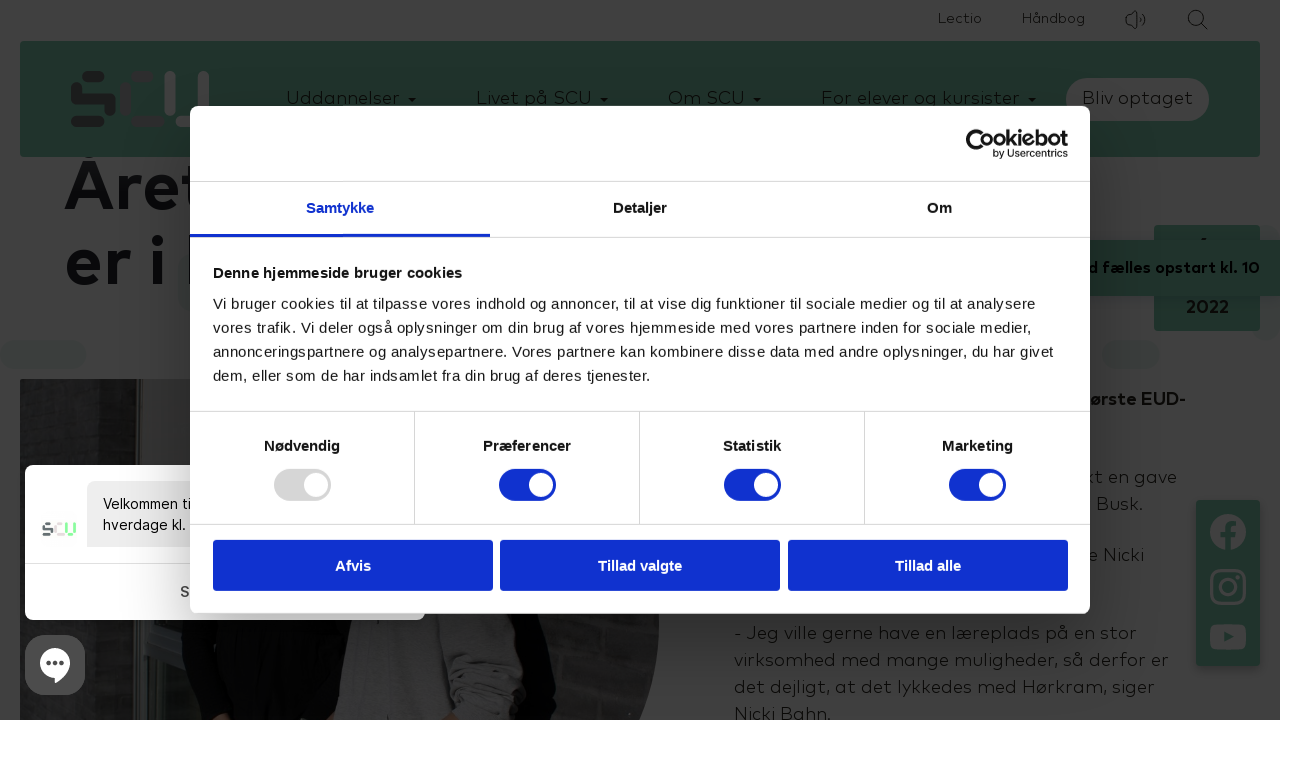

--- FILE ---
content_type: text/html; charset=utf-8
request_url: https://scu.dk/nyheder/foerste-eudlaereplads
body_size: 16278
content:
    <!DOCTYPE html>
    <html lang="da">
    <head>
        <meta charset="UTF-8" />
        <meta name="viewport" content="width=device-width, initial-scale=1">
        <title>F&#xF8;rste EUDl&#xE6;replads</title>
        <meta name="title" content="F&#xF8;rste EUDl&#xE6;replads">
        <meta name="description" content="">
        <meta property="og:locale" content="da_DK" />
        <meta property="og:site_name" content="" />
        <meta property="og:type" content="website" />
        <meta property="og:title" content="F&#xF8;rste EUDl&#xE6;replads" />
        <meta property="og:description" content="" />
        <meta property="og:image" />
        <link rel="shortcut icon" href="/media/ttpp43bi/512-favicon.svg" />
        <link rel="icon" href="/media/ttpp43bi/512-favicon.svg" />

        <link rel="stylesheet" href="https://cdnjs.cloudflare.com/ajax/libs/tiny-slider/2.9.2/tiny-slider.css">


        <link rel="stylesheet" href="/css/App.css?v=1.01004" />
        <link rel="stylesheet" href="/Fonts/Mark.css" />


            <!-- Google Tag Manager -->
            <script>
                (function (w, d, s, l, i) {
                    w[l] = w[l] || []; w[l].push({
                        'gtm.start':
                            new Date().getTime(), event: 'gtm.js'
                    }); var f = d.getElementsByTagName(s)[0],
                        j = d.createElement(s), dl = l != 'dataLayer' ? '&l=' + l : ''; j.async = true; j.src =
                            'https://www.googletagmanager.com/gtm.js?id=' + i + dl; f.parentNode.insertBefore(j, f);
                })(window, document, 'script', 'dataLayer', 'GTM-TCCKJZ3');
            </script>
            <!-- End Google Tag Manager -->
    </head>
    <body class="indhold bg-librarygrey">
            <!-- Google Tag Manager (noscript) -->
            <noscript>
                <iframe src="https://www.googletagmanager.com/ns.html?id=GTM-TCCKJZ3" height="0" width="0" style="display:none;visibility:hidden"></iframe>
            </noscript>
            <!-- End Google Tag Manager (noscript) -->

        <div class="secondary-menu">

            <a href="https://www.lectio.dk/lectio/563/default.aspx" class="lectio" title="Lectio" target="_blank">Lectio</a>
            <a href="https://scu.dk/haandbog/" class="handbook" title="Håndbog" target="_blank">Håndbog</a>

            <a href="https://adgangforalle.dk" class="sound" title="adgangforalle" target="_blank">
               <svg width="21" height="21" viewBox="0 0 21 21" fill="none" xmlns="http://www.w3.org/2000/svg">
                <path d="M15.2497 8.93457C15.6902 9.33476 16 9.95103 16 10.7467C16 11.5423 15.6902 12.1586 15.2497 12.5588" stroke="#27241D" stroke-linecap="round" stroke-linejoin="round"/>
                <path d="M17.4427 5.25732C18.7951 6.45656 19.7513 8.32451 19.7513 10.7463C19.7513 13.1681 18.7951 15.0361 17.4427 16.2353" stroke="#27241D" stroke-linecap="round" stroke-linejoin="round"/>
                <path d="M1.22072 8.43139C1.09393 9.15799 1 9.96633 1 10.7465C1 11.5267 1.09393 12.335 1.22072 13.0616C1.4642 14.4569 2.51702 15.6206 3.9193 15.8201C4.26613 15.8694 4.66978 15.9117 5.14549 15.9426C6.27943 16.016 7.30426 16.6499 7.91494 17.6082C8.15419 17.9835 8.40704 18.35 8.66846 18.6975C9.84325 20.2599 11.6748 19.3577 11.7547 17.4047C11.8214 15.7745 11.875 13.5821 11.875 10.7465C11.875 7.91086 11.8214 5.71849 11.7547 4.08832C11.6748 2.13523 9.84325 1.23307 8.66846 2.79538C8.40704 3.14305 8.15419 3.50938 7.91494 3.88479C7.30426 4.84305 6.27943 5.47695 5.14549 5.55037C4.66978 5.58117 4.26613 5.62348 3.9193 5.67285C2.51702 5.87242 1.4642 7.03606 1.22072 8.43139Z" stroke="#27241D" stroke-linecap="round" stroke-linejoin="round"/>
               </svg>
            </a>

            <a href="/soeg/" title="sog" class="search-icon">

             <svg width="22" height="22" viewBox="0 0 22 22" fill="none" xmlns="http://www.w3.org/2000/svg">
                <path d="M2.93976 12.7966C3.71943 14.6312 5.19595 16.0809 7.0445 16.8268C8.89304 17.5728 10.9622 17.5538 12.7968 16.7741C14.6313 15.9945 16.081 14.5179 16.827 12.6694C17.5729 10.8208 17.5539 8.75169 16.7742 6.91712C15.9946 5.08255 14.5181 3.63285 12.6695 2.88693C10.821 2.141 8.75181 2.15996 6.91724 2.93964C5.08268 3.71931 3.63297 5.19583 2.88705 7.04437C2.14113 8.89292 2.16009 10.9621 2.93976 12.7966V12.7966Z" stroke="#27241D" stroke-linecap="round" stroke-linejoin="round"/>
                <path d="M15.1709 15.1711L21.0001 21.0012" stroke="#27241D" stroke-linecap="round" stroke-linejoin="round"/>
             </svg>

            </a>

         </div>

        <header class="main-header">
            



<div class="row justify-content-between align-items-center">
    <div class="col text-col">
        <div class="logo-wrap">
           
            <a href="/" title="Gå til forsiden">
                <figure class="main-logo">
                   
                    <svg width="138" height="56" viewBox="0 0 138 56" fill="none" xmlns="http://www.w3.org/2000/svg">
                        <path d="M38.9517 22.3993H11.1285V16.7995C11.1285 15.3144 10.5423 13.89 9.49878 12.8398C8.45529 11.7897 7.03999 11.1997 5.56426 11.1997C4.08853 11.1997 2.67323 11.7897 1.62973 12.8398C0.586234 13.89 0 15.3144 0 16.7995V27.9991C0 29.4843 0.586234 30.9086 1.62973 31.9588C2.67323 33.009 4.08853 33.5989 5.56426 33.5989H33.3874V39.2007C33.3874 40.6858 33.9737 42.1102 35.0172 43.1603C36.0607 44.2105 37.476 44.8005 38.9517 44.8005C40.4274 44.8005 41.8427 44.2105 42.8862 43.1603C43.9297 42.1102 44.5159 40.6858 44.5159 39.2007V27.9991C44.5159 26.514 43.9297 25.0896 42.8862 24.0395C41.8427 22.9893 40.4274 22.3993 38.9517 22.3993Z" fill="#6D6E70"/>
                        <path d="M16.6946 11.1996H27.8193C29.2951 11.1996 30.7104 10.6096 31.7539 9.55947C32.7973 8.5093 33.3836 7.08497 33.3836 5.59981C33.3836 4.11465 32.7973 2.69031 31.7539 1.64014C30.7104 0.589974 29.2951 0 27.8193 0H16.6946C15.2189 0 13.8036 0.589974 12.7601 1.64014C11.7166 2.69031 11.1304 4.11465 11.1304 5.59981C11.1304 7.08497 11.7166 8.5093 12.7601 9.55947C13.8036 10.6096 15.2189 11.1996 16.6946 11.1996Z" fill="#6D6E70"/>
                        <path d="M65.6609 11.1996H76.7913C78.267 11.1996 79.6823 10.6096 80.7258 9.55947C81.7693 8.5093 82.3556 7.08497 82.3556 5.59981C82.3556 4.11465 81.7693 2.69031 80.7258 1.64014C79.6823 0.589974 78.267 0 76.7913 0H65.6609C64.1851 0 62.7699 0.589974 61.7264 1.64014C60.6829 2.69031 60.0966 4.11465 60.0966 5.59981C60.0966 7.08497 60.6829 8.5093 61.7264 9.55947C62.7699 10.6096 64.1851 11.1996 65.6609 11.1996Z" fill="#B2B4B6"/>
                        <path d="M121.307 44.8003H110.179C108.703 44.8003 107.288 45.3903 106.244 46.4404C105.201 47.4906 104.614 48.9149 104.614 50.4001C104.614 51.8853 105.201 53.3096 106.244 54.3598C107.288 55.4099 108.703 55.9999 110.179 55.9999H121.307C122.783 55.9999 124.198 55.4099 125.242 54.3598C126.285 53.3096 126.871 51.8853 126.871 50.4001C126.871 48.9149 126.285 47.4906 125.242 46.4404C124.198 45.3903 122.783 44.8003 121.307 44.8003Z" fill="white"/>
                        <path d="M27.8194 44.8003H5.56426C4.08853 44.8003 2.67323 45.3903 1.62973 46.4404C0.586234 47.4906 0 48.9149 0 50.4001C0 51.8853 0.586234 53.3096 1.62973 54.3598C2.67323 55.4099 4.08853 55.9999 5.56426 55.9999H27.8194C29.2951 55.9999 30.7104 55.4099 31.7539 54.3598C32.7974 53.3096 33.3836 51.8853 33.3836 50.4001C33.3836 48.9149 32.7974 47.4906 31.7539 46.4404C30.7104 45.3903 29.2951 44.8003 27.8194 44.8003Z" fill="#6D6E70"/>
                        <path d="M87.9198 44.8003H65.6609C64.1851 44.8003 62.7699 45.3903 61.7264 46.4404C60.6829 47.4906 60.0966 48.9149 60.0966 50.4001C60.0966 51.8853 60.6829 53.3096 61.7264 54.3598C62.7699 55.4099 64.1851 55.9999 65.6609 55.9999H87.9198C89.3955 55.9999 90.8108 55.4099 91.8543 54.3598C92.8978 53.3096 93.4841 51.8853 93.4841 50.4001C93.4841 48.9149 92.8978 47.4906 91.8543 46.4404C90.8108 45.3903 89.3955 44.8003 87.9198 44.8003Z" fill="#B2B4B6"/>
                        <path d="M60.0966 16.7995C60.0966 15.3144 59.5104 13.89 58.4669 12.8398C57.4234 11.7897 56.0081 11.1997 54.5324 11.1997C53.0567 11.1997 51.6414 11.7897 50.5979 12.8398C49.5544 13.89 48.9681 15.3144 48.9681 16.7995V39.2007C48.9681 40.6858 49.5544 42.1102 50.5979 43.1603C51.6414 44.2105 53.0567 44.8005 54.5324 44.8005C56.0081 44.8005 57.4234 44.2105 58.4669 43.1603C59.5104 42.1102 60.0966 40.6858 60.0966 39.2007V16.7995Z" fill="#B2B4B6"/>
                        <path d="M104.613 5.60933C104.613 4.12417 104.026 2.69984 102.983 1.64967C101.939 0.599502 100.524 0.00952148 99.0483 0.00952148C97.5726 0.00952148 96.1573 0.599502 95.1138 1.64967C94.0703 2.69984 93.4841 4.12417 93.4841 5.60933V39.2005C93.4841 40.6857 94.0703 42.11 95.1138 43.1602C96.1573 44.2104 97.5726 44.8003 99.0483 44.8003C100.524 44.8003 101.939 44.2104 102.983 43.1602C104.026 42.11 104.613 40.6857 104.613 39.2005V5.60933Z" fill="white"/>
                        <path d="M132.436 0C131.704 -1.07779e-06 130.98 0.145157 130.304 0.427173C129.629 0.709189 129.015 1.12252 128.498 1.64353C127.981 2.16453 127.571 2.78299 127.292 3.46349C127.013 4.144 126.87 4.8732 126.872 5.60939V39.2006C126.872 40.6857 127.458 42.1101 128.501 43.1602C129.545 44.2104 130.96 44.8004 132.436 44.8004C133.912 44.8004 135.327 44.2104 136.37 43.1602C137.414 42.1101 138 40.6857 138 39.2006V5.60939C138.001 4.8732 137.858 4.144 137.579 3.46349C137.3 2.78299 136.89 2.16453 136.374 1.64353C135.857 1.12252 135.243 0.709189 134.567 0.427173C133.892 0.145157 133.167 -1.07779e-06 132.436 0Z" fill="white"/>
                     </svg>


                </figure>
            </a>
         
        </div>
    </div>

        <div class="col navigation-col d-none d-lg-block">
            <nav class="header-nav">
                <ul class="md-justify-content-end">
                            <li class="menu-item has-children">

                                    <span>Uddannelser</span>

                                <ul class="submenu">

                                                            <li>
                                                                <a href="/uddannelser/hhx-paa-scu/hhx" class="" target="_self" title="HHX">HHX</a>
                                                            </li>
                                                            <li>
                                                                <a href="/uddannelser/hf2-paa-scu/hf2" class="" target="_self" title="HF2">HF2</a>
                                                            </li>
                                                            <li>
                                                                <a href="/uddannelser/hf-enkeltfag-paa-scu/hf-enkeltfag" class="" target="_self" title="HF-enkeltfag">HF-enkeltfag</a>
                                                            </li>
                                                            <li>
                                                                <a href="/uddannelser/eux-business-paa-scu/eux-business" class="" target="_self" title="EUX Business">EUX Business</a>
                                                            </li>
                                                            <li>
                                                                <a href="/uddannelser/eud-business-paa-scu/eud-business" class="" target="_self" title="EUD Business">EUD Business</a>
                                                            </li>
                                                            <li>
                                                                <a href="/uddannelser/vuc/forberedende-voksenuddannelse-fvu" class="" target="_self" title="Forberedende voksenuddannelse (FVU)">Forberedende voksenuddannelse (FVU)</a>
                                                            </li>
                                                            <li>
                                                                <a href="/uddannelser/vuc/almen-voksenuddannelse-avu" class="" target="_self" title="Almen voksenuddannelse (AVU)">Almen voksenuddannelse (AVU)</a>
                                                            </li>
                                                            <li>
                                                                <a href="/uddannelser/vuc/ordblindeundervisning-obu" class="" target="_self" title="Ordblindeundervisning (OBU)">Ordblindeundervisning (OBU)</a>
                                                            </li>
                                                            <li>
                                                                <a href="https://www.aarhusgym.dk/gymnasier/skanderborg" class="" target="_blank" title="HTX">HTX</a>
                                                            </li>
                                </ul>
                            </li>
                            <li class="menu-item has-children">

                                    <span>Livet p&#xE5; SCU</span>

                                <ul class="submenu">

                                                            <li>
                                                                <a href="/livet-paa-scu/livet-paa-scu" class="" target="_self" title="Livet p&#xE5; SCU">Livet p&#xE5; SCU</a>
                                                            </li>
                                </ul>
                            </li>
                            <li class="menu-item has-children">

                                    <span>Om SCU</span>

                                <ul class="submenu">

                                                            <li>
                                                                <a href="/om-scu/om-skolen" class="" target="_self" title="Om skolen">Om skolen</a>
                                                            </li>
                                                            <li>
                                                                <a href="/om-scu/fremtiden-efter-scu" class="" target="_self" title="Fremtiden efter SCU">Fremtiden efter SCU</a>
                                                            </li>
                                                            <li>
                                                                <a href="/om-scu/find-medarbejder" class="" target="_self" title="Find medarbejder">Find medarbejder</a>
                                                            </li>
                                                            <li>
                                                                <a href="/om-scu/kontakt" class="" target="_self" title="Kontakt">Kontakt</a>
                                                            </li>
                                                            <li>
                                                                <a href="/om-scu/job-paa-scu" class="" target="_self" title="Job p&#xE5; SCU">Job p&#xE5; SCU</a>
                                                            </li>
                                                            <li>
                                                                <a href="/om-scu/bestyrelse-og-luu" class="" target="_self" title="Bestyrelse og LUU">Bestyrelse og LUU</a>
                                                            </li>
                                                            <li>
                                                                <a href="/om-scu/in-english" class="" target="_self" title="In English">In English</a>
                                                            </li>
                                                            <li>
                                                                <a href="/uddannelser/hhx-paa-scu/erhvervsnetvaerk" class="" target="_self" title="Erhvervsnetv&#xE6;rk">Erhvervsnetv&#xE6;rk</a>
                                                            </li>
                                </ul>
                            </li>
                            <li class="menu-item has-children">

                                    <span>For elever og kursister</span>

                                <ul class="submenu">

                                                            <li>
                                                                <a href="/for-elever-og-kursister/eksamen" class="" target="_self" title="Eksamen">Eksamen</a>
                                                            </li>
                                                            <li>
                                                                <a href="/for-elever-og-kursister/ferieplan" class="" target="_self" title="Ferieplan">Ferieplan</a>
                                                            </li>
                                                            <li>
                                                                <a href="/for-elever-og-kursister/it" class="" target="_self" title="IT">IT</a>
                                                            </li>
                                                            <li>
                                                                <a href="/uddannelser/eux-business-paa-scu/job-og-laereplads" class="" target="_self" title="Job og l&#xE6;replads">Job og l&#xE6;replads</a>
                                                            </li>
                                                            <li>
                                                                <a href="/for-elever-og-kursister/podcast" class="" target="_self" title="Podcast">Podcast</a>
                                                            </li>
                                                            <li>
                                                                <a href="/for-elever-og-kursister/talenttilbud" class="" target="_self" title="Talenttilbud">Talenttilbud</a>
                                                            </li>
                                                            <li>
                                                                <a href="/for-elever-og-kursister/scu-raad-og-udvalg" class="" target="_self" title="SCU-R&#xE5;d og udvalg">SCU-R&#xE5;d og udvalg</a>
                                                            </li>
                                                            <li>
                                                                <a href="/for-elever-og-kursister/specialpaedagogisk-stoette" class="" target="_self" title="Specialp&#xE6;dagogisk st&#xF8;tte">Specialp&#xE6;dagogisk st&#xF8;tte</a>
                                                            </li>
                                                        <li class="link">
                                                            <a href="/om-scu/find-medarbejder/?tag=3628" class="" style="border-radius: 32px;" title="Gå til Studievejledning"> Studievejledning </a>
                                                        </li>
                                                            <li>
                                                                <a href="/for-elever-og-kursister/su-og-oekonomi" class="" target="_self" title="SU og &#xF8;konomi">SU og &#xF8;konomi</a>
                                                            </li>
                                </ul>
                            </li>
                                    <li class="menu-item">
                                        <a href="/bliv-optaget" class="" style="border-radius: 32px;" target="_self" title="Bliv optaget">Bliv optaget</a>
                                    </li>
                </ul>
            </nav>
        </div>

    <div class="col d-flex d-lg-none justify-content-end align-items-center">
        <button class="hamburger" type="button" id="mobile_trigger">
            <span class="hamburger-box">
                <span class="hamburger-inner"></span>
            </span>
        </button>
    </div>


     <nav class="mobile-menu" id="mobile_menu">
        <ul>
                    <li>

                        <span>Uddannelser</span>

                        <ul>

                                            <li>
                                                <a href="/uddannelser/hhx-paa-scu/hhx" class="" target="_self" title="HHX">HHX</a>

                                            </li>
                                            <li>
                                                <a href="https://www.aarhusgym.dk/gymnasier/skanderborg" class="" target="_self" title="HTX">HTX</a>

                                            </li>
                                            <li>
                                                <a href="/uddannelser/hf2-paa-scu/hf2" class="" target="_self" title="HF2">HF2</a>

                                            </li>
                                            <li>
                                                <a href="/uddannelser/hf-enkeltfag-paa-scu/hf-enkeltfag" class="" target="_self" title="HF-enkeltfag">HF-enkeltfag</a>

                                            </li>
                                            <li>
                                                <a href="/uddannelser/eux-business-paa-scu/eux-business" class="" target="_self" title="EUX Business">EUX Business</a>

                                            </li>
                                            <li>
                                                <a href="/uddannelser/eud-business-paa-scu/eud-business" class="" target="_self" title="EUD Business">EUD Business</a>

                                            </li>
                                            <li>
                                                <a href="/uddannelser/vuc/forberedende-voksenuddannelse-fvu" class="" target="_self" title="Forberedende voksenuddannelse (FVU)">Forberedende voksenuddannelse (FVU)</a>

                                            </li>
                                            <li>
                                                <a href="/uddannelser/vuc/almen-voksenuddannelse-avu" class="" target="_self" title="Almen voksenuddannelse (AVU)">Almen voksenuddannelse (AVU)</a>

                                            </li>
                                            <li>
                                                <a href="/uddannelser/vuc/ordblindeundervisning-obu" class="" target="_self" title="Ordblindeundervisning (OBU)">Ordblindeundervisning (OBU)</a>

                                            </li>
                             
                        </ul>

                    </li>
                        <li class="menu-item">
                            <a href="/livet-paa-scu" class="" target="_self" title="Livet p&#xE5; SCU">Livet p&#xE5; SCU</a>
                        </li>
                    <li>

                        <span>Om SCU</span>

                        <ul>

                                            <li>
                                                <a href="/om-scu/om-skolen" class="" target="_self" title="Om skolen">Om skolen</a>

                                            </li>
                                            <li>
                                                <a href="/om-scu/fremtiden-efter-scu" class="" target="_self" title="Fremtiden efter SCU">Fremtiden efter SCU</a>

                                            </li>
                                            <li>
                                                <a href="/om-scu/find-medarbejder" class="" target="_self" title="Find medarbejder">Find medarbejder</a>

                                            </li>
                                            <li>
                                                <a href="/om-scu/kontakt" class="" target="_self" title="Kontakt">Kontakt</a>

                                            </li>
                                            <li>
                                                <a href="/om-scu/job-paa-scu" class="" target="_self" title="Job p&#xE5; SCU">Job p&#xE5; SCU</a>

                                            </li>
                                            <li>
                                                <a href="/om-scu/bestyrelse-og-luu" class="" target="_self" title="Bestyrelse og LUU">Bestyrelse og LUU</a>

                                            </li>
                             
                        </ul>

                    </li>
                    <li>

                        <span>For elever og kursister</span>

                        <ul>

                                            <li>
                                                <a href="/for-elever-og-kursister/eksamen" class="" target="_self" title="Eksamen">Eksamen</a>

                                            </li>
                                            <li>
                                                <a href="/for-elever-og-kursister/ferieplan" class="" target="_self" title="Ferieplan">Ferieplan</a>

                                            </li>
                                            <li>
                                                <a href="/for-elever-og-kursister/it" class="" target="_self" title="IT">IT</a>

                                            </li>
                                            <li>
                                                <a href="/for-elever-og-kursister/podcast" class="" target="_self" title="Podcast">Podcast</a>

                                            </li>
                                            <li>
                                                <a href="/for-elever-og-kursister/scu-raad-og-udvalg" class="" target="_self" title="SCU-R&#xE5;d og udvalg">SCU-R&#xE5;d og udvalg</a>

                                            </li>
                                            <li>
                                                <a href="/for-elever-og-kursister/specialpaedagogisk-stoette" class="" target="_self" title="Specialp&#xE6;dagogisk st&#xF8;tte">Specialp&#xE6;dagogisk st&#xF8;tte</a>

                                            </li>
                                            <li class="link">
                                                <a href="/om-scu/find-medarbejder/?tag=3628" class="" style="border-radius: 32px;" title="Gå til Studievejledning"> Studievejledning </a>
                                            </li>
                                            <li>
                                                <a href="/for-elever-og-kursister/su-og-oekonomi" class="" target="_self" title="SU og &#xF8;konomi">SU og &#xF8;konomi</a>

                                            </li>
                                            <li>
                                                <a href="/for-elever-og-kursister/talenttilbud" class="" target="_self" title="Talenttilbud">Talenttilbud</a>

                                            </li>
                             
                        </ul>

                    </li>
                        <li class="menu-item">
                            <a href="/bliv-optaget" class="" target="_self" title="Bliv optaget">Bliv optaget</a>
                        </li>


        </ul>
    </nav>

</div>





        </header>

        <main>

          <div class="gradient-div"></div>

            <article>
                
<section class="news-banner-container news-mode">
    <div class="news-banner-row">
            <div class="container-date">
                <div class="date-box">
                    <h3>4.</h3>
                    <p>marts</p>
                    <p>2022</p>
                </div>
            </div>
     
       






<figure class=" " style="margin:0">
    <img class="d-sm-none" src="/media/1yeawfyo/header_grafik_subpage.png?width=1920&amp;height=216&amp;rnd=133065025352000000" alt="Header Grafik Subpage" loading="lazy" />
    <img class="d-none d-sm-block" src="/media/1yeawfyo/header_grafik_subpage.png?width=1920&amp;height=216&amp;rnd=133065025352000000" alt="Header Grafik Subpage" loading="lazy" />


</figure>
       <div class="text-wrap search-wrap">
           <h2>Årets første EUD-læreplads er i hus</h2>
<p> </p> 
       </div>
    </div>
  
</section>

    <section class="text-image-container">
        <div class="text-image-row">
            <div class="image-col">






<figure class=" " style="margin:0">
    <img class="d-sm-none" src="/media/y5yjxutc/eud-laereplads.jpg?width=940&amp;height=720&amp;rnd=133198154804130000" alt="EUD L&#xE6;replads" loading="lazy" />
    <img class="d-none d-sm-block" src="/media/y5yjxutc/eud-laereplads.jpg?width=940&amp;height=720&amp;rnd=133198154804130000" alt="EUD L&#xE6;replads" loading="lazy" />


</figure>            </div>
            <div class="text-col search-wrap">
                
               <p><strong>Stort tillykke til Nicki Bahn, som er den første EUD-elev, der sår en læreplads i år.</strong></p>
<p>Derfor har Nicki Bahn i dag fået overrakt en gave af lærepladskoordinator Maria Winther Busk.</p>
<p>Til september starter den snart 18-årige Nicki Bahn som handelselev hos Hørkram.</p>
<p>- Jeg ville gerne have en læreplads på en stor virksomhed med mange muligheder, så derfor er det dejligt, at det lykkedes med Hørkram, siger Nicki Bahn.</p>
<p>Han kom godt i gang med ansøgningerne i kølvandet på den såkaldte Karrieredag i februar, hvor en lang række forskellige virksomheder var på besøg på SCU.</p>
                
            </div>
        </div>
    </section>
            </article>

        </main>

        <footer class="main-footer">
            




    <div class="navigation-col">

       
        <nav class="footer-nav">
            <div class="logo-wrap">
                <a href="/" title="Gå til forsiden">
                    
                    <svg width="138" height="56" viewBox="0 0 138 56" fill="none" xmlns="http://www.w3.org/2000/svg">
                    <path d="M38.9517 22.3993H11.1285V16.7995C11.1285 15.3144 10.5423 13.89 9.49878 12.8398C8.45528 11.7897 7.03999 11.1997 5.56426 11.1997C4.08853 11.1997 2.67323 11.7897 1.62973 12.8398C0.586234 13.89 0 15.3144 0 16.7995V27.9991C0 29.4843 0.586234 30.9086 1.62973 31.9588C2.67323 33.009 4.08853 33.5989 5.56426 33.5989H33.3874V39.2007C33.3874 40.6858 33.9737 42.1102 35.0172 43.1603C36.0607 44.2105 37.4759 44.8005 38.9517 44.8005C40.4274 44.8005 41.8427 44.2105 42.8862 43.1603C43.9297 42.1102 44.5159 40.6858 44.5159 39.2007V27.9991C44.5159 26.514 43.9297 25.0896 42.8862 24.0395C41.8427 22.9893 40.4274 22.3993 38.9517 22.3993Z" fill="#7FCBAE"/>
                    <path d="M16.6947 11.1996H27.8194C29.2951 11.1996 30.7104 10.6096 31.7539 9.55947C32.7974 8.5093 33.3836 7.08497 33.3836 5.59981C33.3836 4.11465 32.7974 2.69031 31.7539 1.64014C30.7104 0.589974 29.2951 0 27.8194 0H16.6947C15.219 0 13.8037 0.589974 12.7602 1.64014C11.7167 2.69031 11.1304 4.11465 11.1304 5.59981C11.1304 7.08497 11.7167 8.5093 12.7602 9.55947C13.8037 10.6096 15.219 11.1996 16.6947 11.1996Z" fill="#7FCBAE"/>
                    <path d="M65.6609 11.1996H76.7913C78.267 11.1996 79.6823 10.6096 80.7258 9.55947C81.7693 8.5093 82.3555 7.08497 82.3555 5.59981C82.3555 4.11465 81.7693 2.69031 80.7258 1.64014C79.6823 0.589974 78.267 0 76.7913 0H65.6609C64.1851 0 62.7699 0.589974 61.7264 1.64014C60.6829 2.69031 60.0966 4.11465 60.0966 5.59981C60.0966 7.08497 60.6829 8.5093 61.7264 9.55947C62.7699 10.6096 64.1851 11.1996 65.6609 11.1996Z" fill="#7FCBAE"/>
                    <path d="M121.307 44.8003H110.179C108.703 44.8003 107.288 45.3903 106.244 46.4404C105.201 47.4906 104.615 48.9149 104.615 50.4001C104.615 51.8853 105.201 53.3096 106.244 54.3598C107.288 55.4099 108.703 55.9999 110.179 55.9999H121.307C122.783 55.9999 124.198 55.4099 125.242 54.3598C126.285 53.3096 126.872 51.8853 126.872 50.4001C126.872 48.9149 126.285 47.4906 125.242 46.4404C124.198 45.3903 122.783 44.8003 121.307 44.8003Z" fill="#7FCBAE"/>
                    <path d="M27.8194 44.8003H5.56426C4.08853 44.8003 2.67323 45.3903 1.62973 46.4404C0.586234 47.4906 0 48.9149 0 50.4001C0 51.8853 0.586234 53.3096 1.62973 54.3598C2.67323 55.4099 4.08853 55.9999 5.56426 55.9999H27.8194C29.2951 55.9999 30.7104 55.4099 31.7539 54.3598C32.7974 53.3096 33.3836 51.8853 33.3836 50.4001C33.3836 48.9149 32.7974 47.4906 31.7539 46.4404C30.7104 45.3903 29.2951 44.8003 27.8194 44.8003Z" fill="#7FCBAE"/>
                    <path d="M87.9198 44.8003H65.6609C64.1851 44.8003 62.7699 45.3903 61.7264 46.4404C60.6829 47.4906 60.0966 48.9149 60.0966 50.4001C60.0966 51.8853 60.6829 53.3096 61.7264 54.3598C62.7699 55.4099 64.1851 55.9999 65.6609 55.9999H87.9198C89.3955 55.9999 90.8108 55.4099 91.8543 54.3598C92.8978 53.3096 93.484 51.8853 93.484 50.4001C93.484 48.9149 92.8978 47.4906 91.8543 46.4404C90.8108 45.3903 89.3955 44.8003 87.9198 44.8003Z" fill="#7FCBAE"/>
                    <path d="M60.0966 16.7995C60.0966 15.3144 59.5104 13.89 58.4669 12.8398C57.4234 11.7897 56.0081 11.1997 54.5324 11.1997C53.0567 11.1997 51.6414 11.7897 50.5979 12.8398C49.5544 13.89 48.9681 15.3144 48.9681 16.7995V39.2007C48.9681 40.6858 49.5544 42.1102 50.5979 43.1603C51.6414 44.2105 53.0567 44.8005 54.5324 44.8005C56.0081 44.8005 57.4234 44.2105 58.4669 43.1603C59.5104 42.1102 60.0966 40.6858 60.0966 39.2007V16.7995Z" fill="#7FCBAE"/>
                    <path d="M104.613 5.60933C104.613 4.12417 104.026 2.69984 102.983 1.64967C101.939 0.599502 100.524 0.00952148 99.0483 0.00952148C97.5726 0.00952148 96.1573 0.599502 95.1138 1.64967C94.0703 2.69984 93.4841 4.12417 93.4841 5.60933V39.2005C93.4841 40.6857 94.0703 42.11 95.1138 43.1602C96.1573 44.2104 97.5726 44.8003 99.0483 44.8003C100.524 44.8003 101.939 44.2104 102.983 43.1602C104.026 42.11 104.613 40.6857 104.613 39.2005V5.60933Z" fill="#7FCBAE"/>
                    <path d="M132.436 0C131.704 -1.07779e-06 130.98 0.145157 130.304 0.427173C129.628 0.709189 129.015 1.12252 128.498 1.64353C127.981 2.16453 127.571 2.78299 127.292 3.46349C127.013 4.144 126.87 4.8732 126.871 5.60939V39.2006C126.871 40.6857 127.458 42.1101 128.501 43.1602C129.545 44.2104 130.96 44.8004 132.436 44.8004C133.911 44.8004 135.327 44.2104 136.37 43.1602C137.414 42.1101 138 40.6857 138 39.2006V5.60939C138.001 4.8732 137.858 4.144 137.579 3.46349C137.3 2.78299 136.89 2.16453 136.374 1.64353C135.857 1.12252 135.243 0.709189 134.567 0.427173C133.892 0.145157 133.167 -1.07779e-06 132.436 0Z" fill="#7FCBAE"/>
                    </svg>


                </a>

                <div class="text-wrap">
                    <p>Højvangens Torv 2<br />8660 Skanderborg<br />Tlf: 87 93 30 20<br />Mail: <a href="mailto:info@scu.dk">info@scu.dk</a></p>
<p>CVR: 33359217<br />EAN: 5798000554191</p>
<p><a style="margin-bottom: 0;" href="/cookiepolitik" title="Cookiepolitik">Cookiepolitik</a></p>
<p><a rel="noopener" href="https://www.was.digst.dk/scu-dk" target="_blank" title="Tilgængelighedserklæring">Tilgængelighedserklæring</a></p>


                </div>
            </div>

          <div class="menu-wrap">

            <ul>
               
                        <li class="menu-item">

                                <span>Uddannelser</span>

                            <ul class="submenu">

                                                            <li>
                                                                <a href="/uddannelser/hhx-paa-scu/hhx" class="" target="_self" title="HHX">HHX</a>
                                                            </li>
                                                            <li>
                                                                <a href="/uddannelser/hf2-paa-scu/hf2" class="" target="_self" title="HF2">HF2</a>
                                                            </li>
                                                            <li>
                                                                <a href="/uddannelser/hf-enkeltfag-paa-scu/hf-enkeltfag" class="" target="_self" title="HF-enkeltfag">HF-enkeltfag</a>
                                                            </li>
                                                            <li>
                                                                <a href="/uddannelser/eux-business-paa-scu/eux-business" class="" target="_self" title="EUX Business">EUX Business</a>
                                                            </li>
                                                            <li>
                                                                <a href="/uddannelser/eud-business-paa-scu/eud-business" class="" target="_self" title="EUD Business">EUD Business</a>
                                                            </li>
                                                            <li>
                                                                <a href="https://www.aarhusgym.dk/gymnasier/skanderborg" class="" target="_blank" title="HTX">HTX</a>
                                                            </li>
                               
                            </ul>
                        </li>
                        <li class="menu-item">

                                <span>VUC</span>

                            <ul class="submenu">

                                                            <li>
                                                                <a href="/uddannelser/vuc/almen-voksenuddannelse-avu" class="" target="_self" title="Almen voksenuddannelse (AVU)">Almen voksenuddannelse (AVU)</a>
                                                            </li>
                                                            <li>
                                                                <a href="/uddannelser/vuc/forberedende-voksenuddannelse-fvu" class="" target="_self" title="Forberedende voksenuddannelse (FVU)">Forberedende voksenuddannelse (FVU)</a>
                                                            </li>
                                                            <li>
                                                                <a href="/uddannelser/vuc/ordblindeundervisning-obu" class="" target="_self" title="Ordblindeundervisning (OBU)">Ordblindeundervisning (OBU)</a>
                                                            </li>
                               
                            </ul>
                        </li>
                        <li class="menu-item">

                                <span>Om SCU</span>

                            <ul class="submenu">

                                                            <li>
                                                                <a href="/om-scu/om-skolen" class="" target="_self" title="Om skolen">Om skolen</a>
                                                            </li>
                                                            <li>
                                                                <a href="/om-scu/fremtiden-efter-scu" class="" target="_self" title="Fremtiden efter SCU">Fremtiden efter SCU</a>
                                                            </li>
                                                            <li>
                                                                <a href="/om-scu/find-medarbejder" class="" target="_self" title="Find medarbejder">Find medarbejder</a>
                                                            </li>
                                                            <li>
                                                                <a href="/om-scu/kontakt" class="" target="_self" title="Kontakt">Kontakt</a>
                                                            </li>
                                                            <li>
                                                                <a href="/om-scu/job-paa-scu" class="" target="_self" title="Job p&#xE5; SCU">Job p&#xE5; SCU</a>
                                                            </li>
                                                            <li>
                                                                <a href="/om-scu/bestyrelse-og-luu" class="" target="_self" title="Bestyrelse og LUU">Bestyrelse og LUU</a>
                                                            </li>
                                                            <li>
                                                                <a href="/livet-paa-scu" class="" target="_self" title="Livet p&#xE5; SCU">Livet p&#xE5; SCU</a>
                                                            </li>
                                                            <li>
                                                                <a href="/om-scu/in-english" class="" target="_self" title="In English">In English</a>
                                                            </li>
                               
                            </ul>
                        </li>
                        <li class="menu-item">

                                <span>For elever og kursister</span>

                            <ul class="submenu">

                                                            <li>
                                                                <a href="/for-elever-og-kursister/eksamen" class="" target="_self" title="Eksamen">Eksamen</a>
                                                            </li>
                                                            <li>
                                                                <a href="/for-elever-og-kursister/ferieplan" class="" target="_self" title="Ferieplan">Ferieplan</a>
                                                            </li>
                                                            <li>
                                                                <a href="/for-elever-og-kursister/it" class="" target="_self" title="IT">IT</a>
                                                            </li>
                                                            <li>
                                                                <a href="/uddannelser/eux-business-paa-scu/job-og-laereplads" class="" target="_self" title="Job og l&#xE6;replads">Job og l&#xE6;replads</a>
                                                            </li>
                                                            <li>
                                                                <a href="/for-elever-og-kursister/podcast" class="" target="_self" title="Podcast">Podcast</a>
                                                            </li>
                                                            <li>
                                                                <a href="/for-elever-og-kursister/scu-raad-og-udvalg" class="" target="_self" title="SCU-R&#xE5;d og udvalg">SCU-R&#xE5;d og udvalg</a>
                                                            </li>
                                                            <li>
                                                                <a href="/for-elever-og-kursister/specialpaedagogisk-stoette" class="" target="_self" title="Specialp&#xE6;dagogisk st&#xF8;tte">Specialp&#xE6;dagogisk st&#xF8;tte</a>
                                                            </li>
                                                        <li class="link">
                                                            <a href="/om-scu/find-medarbejder/?tag=3628" class="" style="border-radius: 32px;" title="Gå til Studievejledning"> Studievejledning </a>
                                                        </li>
                                                            <li>
                                                                <a href="/for-elever-og-kursister/su-og-oekonomi" class="" target="_self" title="SU og &#xF8;konomi">SU og &#xF8;konomi</a>
                                                            </li>
                                                            <li>
                                                                <a href="/for-elever-og-kursister/talenttilbud" class="" target="_self" title="Talenttilbud">Talenttilbud</a>
                                                            </li>
                               
                            </ul>
                        </li>
                        <li class="menu-item">

                                <span>Relevante links</span>

                            <ul class="submenu">

                                                            <li>
                                                                <a href="/haandbog" class="" target="_self" title="H&#xE5;ndbog">H&#xE5;ndbog</a>
                                                            </li>
                                                            <li>
                                                                <a href="/uddannelser/eux-business-paa-scu/job-og-laereplads/for-virksomheder" class="" target="_self" title="For virksomheder">For virksomheder</a>
                                                            </li>
                                                            <li>
                                                                <a href="/bliv-optaget" class="" target="_self" title="Bliv optaget">Bliv optaget</a>
                                                            </li>
                               
                            </ul>
                        </li>
            </ul>

    
          </div>
        </nav>

        <div class="social-row justify-content-center">
                <div class="col-12 col-md-12 social-col">
                <a href=" https://www.office.com/ " class="webmail" title="Webmail" target="_blank">
                        Webmail
                    </a>
                     <a href="https://scu-campus.safeticket.dk/" class="safeticket" title=" Safeticket" target="_blank">
                        Safeticket
                    </a>
                     <a href="https://ums.anno1884.dk/UMSLogin/weblogin.aspx?ReturnUrl=%2f" class="ums" title="ums" target="_blank">
                        UMS
                    </a>
                    
                    <div class="meet-us">Find os her:</div>
                    <div class="icons">

                            <div class="social-logo">
                                <a class="facebook" href="https://www.facebook.com/SCUCenterforUddannelse/" target="_blank">

                                    <svg width="24" height="24" viewBox="0 0 24 24" fill="none" xmlns="http://www.w3.org/2000/svg">
                                    <path d="M24 12C24 5.37258 18.6274 0 12 0C5.37258 0 0 5.37258 0 12C0 17.9895 4.3882 22.954 10.125 23.8542V15.4688H7.07812V12H10.125V9.35625C10.125 6.34875 11.9166 4.6875 14.6576 4.6875C15.9701 4.6875 17.3438 4.92188 17.3438 4.92188V7.875H15.8306C14.34 7.875 13.875 8.80008 13.875 9.75V12H17.2031L16.6711 15.4688H13.875V23.8542C19.6118 22.954 24 17.9895 24 12Z" fill="white"/>
                                    <path d="M16.6711 15.4688L17.2031 12H13.875V9.75C13.875 8.80102 14.34 7.875 15.8306 7.875H17.3438V4.92188C17.3438 4.92188 15.9705 4.6875 14.6576 4.6875C11.9166 4.6875 10.125 6.34875 10.125 9.35625V12H7.07812V15.4688H10.125V23.8542C11.3674 24.0486 12.6326 24.0486 13.875 23.8542V15.4688H16.6711Z" fill="#7FCBAE"/>
                                    </svg>

                                </a>
                            </div>

                            <div class="social-logo">
                                <a class="instagram" href="https://www.instagram.com/voresscu/?hl=en" target="_blank">

                                   <svg width="24" height="24" viewBox="0 0 24 24" fill="none" xmlns="http://www.w3.org/2000/svg">
                                    <path d="M12 2.16094C15.2063 2.16094 15.5859 2.175 16.8469 2.23125C18.0188 2.28281 18.6516 2.47969 19.0734 2.64375C19.6313 2.85938 20.0344 3.12188 20.4516 3.53906C20.8734 3.96094 21.1313 4.35938 21.3469 4.91719C21.5109 5.33906 21.7078 5.97656 21.7594 7.14375C21.8156 8.40937 21.8297 8.78906 21.8297 11.9906C21.8297 15.1969 21.8156 15.5766 21.7594 16.8375C21.7078 18.0094 21.5109 18.6422 21.3469 19.0641C21.1313 19.6219 20.8687 20.025 20.4516 20.4422C20.0297 20.8641 19.6313 21.1219 19.0734 21.3375C18.6516 21.5016 18.0141 21.6984 16.8469 21.75C15.5813 21.8062 15.2016 21.8203 12 21.8203C8.79375 21.8203 8.41406 21.8062 7.15313 21.75C5.98125 21.6984 5.34844 21.5016 4.92656 21.3375C4.36875 21.1219 3.96563 20.8594 3.54844 20.4422C3.12656 20.0203 2.86875 19.6219 2.65313 19.0641C2.48906 18.6422 2.29219 18.0047 2.24063 16.8375C2.18438 15.5719 2.17031 15.1922 2.17031 11.9906C2.17031 8.78438 2.18438 8.40469 2.24063 7.14375C2.29219 5.97187 2.48906 5.33906 2.65313 4.91719C2.86875 4.35938 3.13125 3.95625 3.54844 3.53906C3.97031 3.11719 4.36875 2.85938 4.92656 2.64375C5.34844 2.47969 5.98594 2.28281 7.15313 2.23125C8.41406 2.175 8.79375 2.16094 12 2.16094ZM12 0C8.74219 0 8.33438 0.0140625 7.05469 0.0703125C5.77969 0.126563 4.90313 0.332812 4.14375 0.628125C3.35156 0.9375 2.68125 1.34531 2.01563 2.01562C1.34531 2.68125 0.9375 3.35156 0.628125 4.13906C0.332812 4.90313 0.126563 5.775 0.0703125 7.05C0.0140625 8.33437 0 8.74219 0 12C0 15.2578 0.0140625 15.6656 0.0703125 16.9453C0.126563 18.2203 0.332812 19.0969 0.628125 19.8563C0.9375 20.6484 1.34531 21.3188 2.01563 21.9844C2.68125 22.65 3.35156 23.0625 4.13906 23.3672C4.90313 23.6625 5.775 23.8687 7.05 23.925C8.32969 23.9812 8.7375 23.9953 11.9953 23.9953C15.2531 23.9953 15.6609 23.9812 16.9406 23.925C18.2156 23.8687 19.0922 23.6625 19.8516 23.3672C20.6391 23.0625 21.3094 22.65 21.975 21.9844C22.6406 21.3188 23.0531 20.6484 23.3578 19.8609C23.6531 19.0969 23.8594 18.225 23.9156 16.95C23.9719 15.6703 23.9859 15.2625 23.9859 12.0047C23.9859 8.74688 23.9719 8.33906 23.9156 7.05938C23.8594 5.78438 23.6531 4.90781 23.3578 4.14844C23.0625 3.35156 22.6547 2.68125 21.9844 2.01562C21.3188 1.35 20.6484 0.9375 19.8609 0.632812C19.0969 0.3375 18.225 0.13125 16.95 0.075C15.6656 0.0140625 15.2578 0 12 0Z" fill="white"/>
                                    <path d="M12 5.83594C8.59688 5.83594 5.83594 8.59688 5.83594 12C5.83594 15.4031 8.59688 18.1641 12 18.1641C15.4031 18.1641 18.1641 15.4031 18.1641 12C18.1641 8.59688 15.4031 5.83594 12 5.83594ZM12 15.9984C9.79219 15.9984 8.00156 14.2078 8.00156 12C8.00156 9.79219 9.79219 8.00156 12 8.00156C14.2078 8.00156 15.9984 9.79219 15.9984 12C15.9984 14.2078 14.2078 15.9984 12 15.9984Z" fill="white"/>
                                    <path d="M19.8469 5.59214C19.8469 6.38902 19.2 7.0312 18.4078 7.0312C17.6109 7.0312 16.9688 6.38433 16.9688 5.59214C16.9688 4.79526 17.6156 4.15308 18.4078 4.15308C19.2 4.15308 19.8469 4.79995 19.8469 5.59214Z" fill="white"/>
                                   </svg>


                                </a>
                            </div>

                            <div class="social-logo">
                                <a class="youtube" href="https://www.youtube.com/channel/UCHzlxXG9a5GKESL7YSxVsXg" target="_blank">

                                    <svg width="24" height="24" viewBox="0 0 24 24" fill="none" xmlns="http://www.w3.org/2000/svg">
                                    <path d="M23.7609 7.20005C23.7609 7.20005 23.5266 5.54536 22.8047 4.8188C21.8906 3.86255 20.8688 3.85786 20.4 3.80161C17.0438 3.55786 12.0047 3.55786 12.0047 3.55786H11.9953C11.9953 3.55786 6.95625 3.55786 3.6 3.80161C3.13125 3.85786 2.10938 3.86255 1.19531 4.8188C0.473438 5.54536 0.24375 7.20005 0.24375 7.20005C0.24375 7.20005 0 9.14536 0 11.086V12.9047C0 14.8454 0.239062 16.7907 0.239062 16.7907C0.239062 16.7907 0.473437 18.4454 1.19062 19.1719C2.10469 20.1282 3.30469 20.0954 3.83906 20.1985C5.76094 20.3813 12 20.4375 12 20.4375C12 20.4375 17.0438 20.4282 20.4 20.1891C20.8688 20.1329 21.8906 20.1282 22.8047 19.1719C23.5266 18.4454 23.7609 16.7907 23.7609 16.7907C23.7609 16.7907 24 14.85 24 12.9047V11.086C24 9.14536 23.7609 7.20005 23.7609 7.20005ZM9.52031 15.1125V8.36724L16.0031 11.7516L9.52031 15.1125Z" fill="white"/>
                                    </svg>

                                </a>
                            </div>
                      
                    </div>
                </div>
            </div>

    </div>

        </footer>

        





        

        <div class="popins-new d-block flex-column align-items-end">
            <a href="/haandbog/aabent-hus-paa-scu" class="popin">
                <div class="wrapper align-items-center">
                    <div class="title">&#xC5;bent Hus p&#xE5; SCU l&#xF8;rdag 24. januar 2026 med f&#xE6;lles opstart kl. 10</div>
                </div>
            </a>
        </div>


        <div class="floating-some">
            <div class="content" style="background-color:#7FCBAE;">
                <div class="icons">
                        <div class="social-icon">
                            <a class="s-icon" href="https://www.facebook.com/SCUCenterforUddannelse/" target="_blank">
                                <svg width="36" height="36" viewBox="0 0 36 36" fill="white" xmlns="http://www.w3.org/2000/svg">
                                    <g clip-path="url(#clip0_1730_1709)">
                                    <path fill-rule="evenodd" clip-rule="evenodd" d="M18 0C27.9411 0 36 8.05887 36 18C36 26.9842 29.4177 34.431 20.8125 35.7813V23.2031H25.0066L25.8047 18H20.8125V14.625C20.8125 13.2015 21.51 11.8125 23.7459 11.8125H26.0156V7.38281C26.0156 7.38281 24.438 7.11365 22.7247 7.04636C22.48 7.03674 22.2325 7.03125 21.9864 7.03125C17.8748 7.03125 15.1875 9.52313 15.1875 14.0344V18H10.6172V23.2031H15.1875V35.7813C6.5823 34.431 0 26.9842 0 18C0 8.05887 8.05887 0 18 0Z" fill="white"/>
                                    </g>
                                    <defs>
                                    <clipPath id="clip0_1730_1709">
                                    <rect width="36" height="36" fill="white"/>
                                    </clipPath>
                                    </defs>
                                </svg>
                            </a>
                        </div>
                        <div class="social-icon">
                            <a class="s-icon" href="https://www.instagram.com/voresscu/?hl=en" target="_blank">
                               <svg width="36" height="36" viewBox="0 0 36 36" fill="white" xmlns="http://www.w3.org/2000/svg">
                                    <g clip-path="url(#clip0_1730_1714)">
                                    <path d="M18 3.24141C22.8094 3.24141 23.3789 3.2625 25.2703 3.34687C27.0281 3.42422 27.9773 3.71953 28.6102 3.96563C29.4469 4.28906 30.0516 4.68281 30.6773 5.30859C31.3102 5.94141 31.6969 6.53906 32.0203 7.37578C32.2664 8.00859 32.5617 8.96484 32.6391 10.7156C32.7234 12.6141 32.7445 13.1836 32.7445 17.9859C32.7445 22.7953 32.7234 23.3648 32.6391 25.2563C32.5617 27.0141 32.2664 27.9633 32.0203 28.5961C31.6969 29.4328 31.3031 30.0375 30.6773 30.6633C30.0445 31.2961 29.4469 31.6828 28.6102 32.0063C27.9773 32.2523 27.0211 32.5477 25.2703 32.625C23.3719 32.7094 22.8023 32.7305 18 32.7305C13.1906 32.7305 12.6211 32.7094 10.7297 32.625C8.97188 32.5477 8.02266 32.2523 7.38984 32.0063C6.55313 31.6828 5.94844 31.2891 5.32266 30.6633C4.68984 30.0305 4.30312 29.4328 3.97969 28.5961C3.73359 27.9633 3.43828 27.007 3.36094 25.2563C3.27656 23.3578 3.25547 22.7883 3.25547 17.9859C3.25547 13.1766 3.27656 12.607 3.36094 10.7156C3.43828 8.95781 3.73359 8.00859 3.97969 7.37578C4.30312 6.53906 4.69688 5.93438 5.32266 5.30859C5.95547 4.67578 6.55313 4.28906 7.38984 3.96563C8.02266 3.71953 8.97891 3.42422 10.7297 3.34687C12.6211 3.2625 13.1906 3.24141 18 3.24141ZM18 0C13.1133 0 12.5016 0.0210937 10.582 0.105469C8.66953 0.189844 7.35469 0.499219 6.21563 0.942187C5.02734 1.40625 4.02188 2.01797 3.02344 3.02344C2.01797 4.02188 1.40625 5.02734 0.942188 6.20859C0.499219 7.35469 0.189844 8.6625 0.105469 10.575C0.0210938 12.5016 0 13.1133 0 18C0 22.8867 0.0210938 23.4984 0.105469 25.418C0.189844 27.3305 0.499219 28.6453 0.942188 29.7844C1.40625 30.9727 2.01797 31.9781 3.02344 32.9766C4.02188 33.975 5.02734 34.5938 6.20859 35.0508C7.35469 35.4938 8.6625 35.8031 10.575 35.8875C12.4945 35.9719 13.1062 35.993 17.993 35.993C22.8797 35.993 23.4914 35.9719 25.4109 35.8875C27.3234 35.8031 28.6383 35.4938 29.7773 35.0508C30.9586 34.5938 31.9641 33.975 32.9625 32.9766C33.9609 31.9781 34.5797 30.9727 35.0367 29.7914C35.4797 28.6453 35.7891 27.3375 35.8734 25.425C35.9578 23.5055 35.9789 22.8938 35.9789 18.007C35.9789 13.1203 35.9578 12.5086 35.8734 10.5891C35.7891 8.67656 35.4797 7.36172 35.0367 6.22266C34.5938 5.02734 33.982 4.02188 32.9766 3.02344C31.9781 2.025 30.9727 1.40625 29.7914 0.949219C28.6453 0.50625 27.3375 0.196875 25.425 0.1125C23.4984 0.0210938 22.8867 0 18 0Z" fill="white"/>
                                    <path d="M18 8.75391C12.8953 8.75391 8.75391 12.8953 8.75391 18C8.75391 23.1047 12.8953 27.2461 18 27.2461C23.1047 27.2461 27.2461 23.1047 27.2461 18C27.2461 12.8953 23.1047 8.75391 18 8.75391ZM18 23.9977C14.6883 23.9977 12.0023 21.3117 12.0023 18C12.0023 14.6883 14.6883 12.0023 18 12.0023C21.3117 12.0023 23.9977 14.6883 23.9977 18C23.9977 21.3117 21.3117 23.9977 18 23.9977Z" fill="white"/>
                                    <path d="M29.7703 8.38833C29.7703 9.58365 28.8 10.5469 27.6117 10.5469C26.4164 10.5469 25.4531 9.57662 25.4531 8.38833C25.4531 7.19302 26.4234 6.22974 27.6117 6.22974C28.8 6.22974 29.7703 7.20005 29.7703 8.38833Z" fill="white"/>
                                    </g>
                                    <defs>
                                    <clipPath id="clip0_1730_1714">
                                    <rect width="36" height="36" fill="white"/>
                                    </clipPath>
                                    </defs>
                                </svg>
                            </a>
                        </div>
                        <div class="social-icon">
                            <a class="s-icon" href="https://www.youtube.com/channel/UCHzlxXG9a5GKESL7YSxVsXg" target="_blank">

                              <svg width="36" height="26" viewBox="0 0 36 26" fill="white" xmlns="http://www.w3.org/2000/svg">
                                <path d="M35.6414 5.79995C35.6414 5.79995 35.2898 3.31792 34.207 2.22808C32.8359 0.793701 31.3031 0.78667 30.6 0.702295C25.5656 0.33667 18.007 0.33667 18.007 0.33667H17.993C17.993 0.33667 10.4344 0.33667 5.4 0.702295C4.69688 0.78667 3.16406 0.793701 1.79297 2.22808C0.710156 3.31792 0.365625 5.79995 0.365625 5.79995C0.365625 5.79995 0 8.71792 0 11.6289V14.357C0 17.2679 0.358594 20.1859 0.358594 20.1859C0.358594 20.1859 0.710156 22.6679 1.78594 23.7578C3.15703 25.1921 4.95703 25.1429 5.75859 25.2976C8.64141 25.5718 18 25.6562 18 25.6562C18 25.6562 25.5656 25.6421 30.6 25.2835C31.3031 25.1992 32.8359 25.1921 34.207 23.7578C35.2898 22.6679 35.6414 20.1859 35.6414 20.1859C35.6414 20.1859 36 17.275 36 14.357V11.6289C36 8.71792 35.6414 5.79995 35.6414 5.79995ZM14.2805 17.6687V7.55073L24.0047 12.6273L14.2805 17.6687Z" fill="white"/>
                              </svg>

                            </a>
                        </div>
                </div>
            </div>
        </div>
       





         <div id="video_popup" class="video-popup">
            <div class="fader hide-video"></div>
            <div class="video-container">
                <div class="video-wrapper">
                    <iframe src="" frameborder="0" allowfullscreen></iframe>
                    <div class="hide-video close-icon">
                        <svg width="32" height="32" viewBox="0 0 32 32" fill="none" xmlns="http://www.w3.org/2000/svg">
                            <path class="bg" d="M0 4C0 1.79086 1.79086 0 4 0H28C30.2091 0 32 1.79086 32 4V28C32 30.2091 30.2091 32 28 32H4C1.79086 32 0 30.2091 0 28V4Z" fill="#E5E5E5" />
                            <g clip-path="url(#videoClose)">
                                <path class="cross" d="M16.3642 17.7783L11.415 22.7275L9.99995 21.3125L14.9501 16.3643L9.99995 11.4141L11.415 10L16.3642 14.9492L21.3144 10L22.7285 11.4141L17.7793 16.3643L22.7285 21.3125L21.3144 22.7275L16.3642 17.7783Z" fill="#000000" />
                            </g>
                            <defs>
                                <clipPath id="videoClose">
                                    <rect width="12.729" height="12.729" fill="white" transform="translate(10 10)" />
                                </clipPath>
                            </defs>
                        </svg>
                    </div>
                </div>
            </div>
         </div>

        <script src="https://cdnjs.cloudflare.com/ajax/libs/tiny-slider/2.9.2/min/tiny-slider.js"></script>
        <script src="/js/App.min.js?v=1.008"></script>
        <script src="/js/VueApp.min.js?v=1.007"></script>
        <script src="/js/_mmenu-light.js"></script>
        <script src="/js/CyVideo.js"></script>

    </body>
</html>


--- FILE ---
content_type: text/css
request_url: https://scu.dk/css/App.css?v=1.01004
body_size: 30277
content:
/*!
 * Mmenu Light
 * mmenujs.com/mmenu-light
 *
 * Copyright (c) Fred Heusschen
 * www.frebsite.nl
 *
 * License: CC-BY-4.0
 * http://creativecommons.org/licenses/by/4.0/
 */
:root {
  --mm-ocd-width:80%;
  --mm-ocd-min-width:200px;
  --mm-ocd-max-width:440px;
}

body.mm-ocd-opened {
  overflow-y: hidden;
  overscroll-behavior: none;
}

.mm-ocd {
  position: fixed;
  top: 0;
  right: 0;
  bottom: 100%;
  left: 0;
  z-index: 9999;
  overflow: hidden;
  overscroll-behavior: contain;
  background: rgba(0, 0, 0, 0);
  transition-property: bottom, background-color;
  transition-duration: 0s, 0.3s;
  transition-timing-function: ease;
  transition-delay: 0.45s, 0.15s;
}

.mm-ocd--open {
  bottom: 0;
  background: rgba(0, 0, 0, 0.25);
  transition-delay: 0s;
}

.mm-ocd__content {
  position: absolute;
  top: 0;
  bottom: 0;
  z-index: 2;
  width: 80%;
  width: var(--mm-ocd-width);
  min-width: 200px;
  min-width: var(--mm-ocd-min-width);
  max-width: 440px;
  max-width: var(--mm-ocd-max-width);
  background: #fff;
  transition-property: transform;
  transition-duration: 0.3s;
  transition-timing-function: ease;
}

.mm-ocd--left .mm-ocd__content {
  left: 0;
  transform: translate3d(-100%, 0, 0);
}

.mm-ocd--right .mm-ocd__content {
  right: 0;
  transform: translate3d(100%, 0, 0);
}

.mm-ocd--open .mm-ocd__content {
  transform: translate3d(0, 0, 0);
}

.mm-ocd__backdrop {
  position: absolute;
  top: 0;
  bottom: 0;
  z-index: 3;
  width: 20%;
  width: calc(100% - var(--mm-ocd-width));
  min-width: calc(100% - 440px);
  min-width: calc(100% - var(--mm-ocd-max-width));
  max-width: calc(100% - 200px);
  max-width: calc(100% - var(--mm-ocd-min-width));
  background: rgba(3, 2, 1, 0);
}

.mm-ocd--left .mm-ocd__backdrop {
  right: 0;
}

.mm-ocd--right .mm-ocd__backdrop {
  left: 0;
}

.mm-spn, .mm-spn a, .mm-spn li, .mm-spn span, .mm-spn ul {
  display: block;
  padding: 0;
  margin: 0;
  box-sizing: border-box;
}

:root {
  --mm-spn-item-height:50px;
  --mm-spn-item-indent:20px;
  --mm-spn-line-height:24px;
}

.mm-spn {
  width: 100%;
  height: 100%;
  -webkit-tap-highlight-color: transparent;
  -webkit-overflow-scrolling: touch;
  overflow: hidden;
  -webkit-clip-path: inset(0 0 0 0);
  clip-path: inset(0 0 0 0);
  transform: translateX(0);
}

.mm-spn ul {
  -webkit-overflow-scrolling: touch;
  position: fixed;
  top: 0;
  left: 100%;
  bottom: 0;
  z-index: 2;
  width: 130%;
  padding-right: 30%;
  line-height: 24px;
  line-height: var(--mm-spn-line-height);
  overflow: visible;
  overflow-y: auto;
  background: inherit;
  transition: left 0.3s ease 0s;
  cursor: default;
}

.mm-spn ul:after {
  content: "";
  display: block;
  height: 50px;
  height: var(--mm-spn-item-height);
}

.mm-spn > ul {
  left: 0;
}

.mm-spn ul.mm-spn--open {
  left: 0;
}

.mm-spn ul.mm-spn--parent {
  left: -30%;
  overflow-y: hidden;
}

.mm-spn li {
  position: relative;
  background: inherit;
  cursor: pointer;
}

.mm-spn li:before {
  content: "";
  display: block;
  position: absolute;
  top: 25px;
  top: calc(var(--mm-spn-item-height) / 2);
  right: 25px;
  right: calc(var(--mm-spn-item-height) / 2);
  z-index: 0;
  width: 10px;
  height: 10px;
  border-top: 2px solid;
  border-right: 2px solid;
  transform: rotate(45deg) translate(0, -50%);
  opacity: 0.4;
}

.mm-spn li:after {
  content: "";
  display: block;
  margin-left: 20px;
  margin-left: var(--mm-spn-item-indent);
  border-top: 1px solid;
  opacity: 0.15;
}

.mm-spn a, .mm-spn span {
  position: relative;
  z-index: 1;
  padding: 13px 20px;
  padding: calc((var(--mm-spn-item-height) - var(--mm-spn-line-height)) / 2) var(--mm-spn-item-indent);
}

.mm-spn a {
  background: inherit;
  color: inherit;
  text-decoration: none;
}

.mm-spn a:not(:last-child) {
  width: calc(100% - 50px);
  width: calc(100% - var(--mm-spn-item-height));
}

.mm-spn a:not(:last-child):after {
  content: "";
  display: block;
  position: absolute;
  top: 0;
  right: 0;
  bottom: 0;
  border-right: 1px solid;
  opacity: 0.15;
}

.mm-spn span {
  background: 0 0;
}

.mm-spn.mm-spn--navbar {
  cursor: pointer;
}

.mm-spn.mm-spn--navbar:before {
  content: "";
  display: block;
  position: absolute;
  top: 25px;
  top: calc(var(--mm-spn-item-height) / 2);
  left: 20px;
  left: var(--mm-spn-item-indent);
  width: 10px;
  height: 10px;
  margin-top: 2px;
  border-top: 2px solid;
  border-left: 2px solid;
  transform: rotate(-45deg) translate(50%, -50%);
  opacity: 0.4;
}

.mm-spn.mm-spn--navbar.mm-spn--main {
  cursor: default;
}

.mm-spn.mm-spn--navbar.mm-spn--main:before {
  content: none;
  display: none;
}

.mm-spn.mm-spn--navbar:after {
  content: attr(data-mm-spn-title);
  display: block;
  position: absolute;
  top: 0;
  left: 0;
  right: 0;
  height: 50px;
  height: var(--mm-spn-item-height);
  padding: 0 40px;
  padding: 0 calc(var(--mm-spn-item-indent) * 2);
  line-height: 50px;
  line-height: var(--mm-spn-item-height);
  opacity: 0.4;
  text-align: center;
  overflow: hidden;
  white-space: nowrap;
  text-overflow: ellipsis;
}

.mm-spn.mm-spn--navbar.mm-spn--main:after {
  padding-left: 20px;
  padding-left: var(--mm-spn-item-indent);
}

.mm-spn.mm-spn--navbar ul {
  top: 51px;
  top: calc(var(--mm-spn-item-height) + 1px);
}

.mm-spn.mm-spn--navbar ul:before {
  content: "";
  display: block;
  position: fixed;
  top: inherit;
  z-index: 2;
  width: 100%;
  border-top: 1px solid currentColor;
  opacity: 0.15;
}

.mm-spn.mm-spn--light {
  color: #444;
  background: #f3f3f3;
}

.mm-spn.mm-spn--dark {
  color: #ddd;
  background: #333;
}

.mm-spn.mm-spn--vertical {
  overflow-y: auto;
}

.mm-spn.mm-spn--vertical ul {
  width: 100%;
  padding-right: 0;
  position: static;
}

.mm-spn.mm-spn--vertical ul ul {
  display: none;
  padding-left: 20px;
  padding-left: var(--mm-spn-item-indent);
}

.mm-spn.mm-spn--vertical ul ul:after {
  height: 25px;
  height: calc(var(--mm-spn-item-height) / 2);
}

.mm-spn.mm-spn--vertical ul.mm-spn--open {
  display: block;
}

.mm-spn.mm-spn--vertical li.mm-spn--open:before {
  transform: rotate(135deg) translate(-50%, 0);
}

.mm-spn.mm-spn--vertical ul ul li:last-child:after {
  content: none;
  display: none;
}

.video-popup {
  position: fixed;
  top: 0;
  left: 0;
  right: 0;
  bottom: 0;
  z-index: 1000;
  pointer-events: none;
}
.video-popup .fader {
  position: absolute;
  z-index: 0;
  top: 0;
  left: 0;
  right: 0;
  bottom: 0;
  background-color: rgba(0, 0, 0, 0);
  transition: 300ms ease-in-out;
}
.video-popup .video-container {
  z-index: 1;
  width: 85vw;
  max-width: 1200px;
  position: absolute;
  transform: translate(-50%, -50%);
  top: 50%;
  left: 50%;
}
.video-popup .video-wrapper {
  position: relative;
  padding-bottom: 45%;
  transform: scale(0.01);
  opacity: 0;
  transition: 300ms ease-in-out;
  background-color: black;
}
.video-popup .video-wrapper .close-icon {
  position: absolute;
  top: -50px;
  right: 0;
  cursor: pointer;
}
.video-popup .video-wrapper .close-icon svg path.bg {
  fill: rgba(255, 255, 255, 0.72);
}
.video-popup .video-wrapper .close-icon svg path.cross {
  fill: rgba(0, 0, 0, 0.72);
}
.video-popup .video-wrapper .close-icon:hover svg path.bg {
  fill: rgb(255, 255, 255);
}
.video-popup .video-wrapper .close-icon:hover svg path.cross {
  fill: rgba(0, 0, 0, 0.92);
}
.video-popup .video-wrapper .close-icon:active svg path.bg {
  fill: rgba(0, 0, 0, 0.32);
}
.video-popup .video-wrapper .close-icon:active svg path.cross {
  fill: rgba(255, 255, 255, 0.72);
}
.video-popup iframe {
  position: absolute;
  top: 0;
  left: 0;
  right: 0;
  bottom: 0;
  width: 100%;
  height: 100%;
}
.video-popup.video-active {
  pointer-events: initial;
}
.video-popup.video-active .fader {
  background-color: rgba(0, 0, 0, 0.75);
}
.video-popup.video-active .video-wrapper {
  transform: scale(1);
  opacity: 1;
}
@media (min-width: 767px) {
  .video-popup .video-wrapper .close-icon {
    top: -50px;
    right: -50px;
  }
}

@tailwind base;
@tailwind components;
@tailwind utilities;
/*!
 * Hamburgers
 * @description Tasty CSS-animated hamburgers
 * @author Jonathan Suh @jonsuh
 * @site https://jonsuh.com/hamburgers
 * @link https://github.com/jonsuh/hamburgers
 */
.hamburger {
  padding: 15px 15px;
  display: inline-block;
  cursor: pointer;
  transition-property: opacity, filter;
  transition-duration: 0.15s;
  transition-timing-function: linear;
  font: inherit;
  color: inherit;
  text-transform: none;
  background-color: transparent;
  border: 0;
  margin: 0;
  overflow: visible;
}
.hamburger:hover {
  opacity: 0.7;
}
.hamburger.is-active:hover {
  opacity: 0.7;
}
.hamburger.is-active .hamburger-inner,
.hamburger.is-active .hamburger-inner::before,
.hamburger.is-active .hamburger-inner::after {
  background-color: #000;
}

.hamburger-box {
  width: 40px;
  height: 24px;
  display: inline-block;
  position: relative;
}

.hamburger-inner {
  display: block;
  top: 50%;
  margin-top: -2px;
}
.hamburger-inner, .hamburger-inner::before, .hamburger-inner::after {
  width: 40px;
  height: 4px;
  background-color: #000;
  border-radius: 4px;
  position: absolute;
  transition-property: transform;
  transition-duration: 0.15s;
  transition-timing-function: ease;
}
.hamburger-inner::before, .hamburger-inner::after {
  content: "";
  display: block;
}
.hamburger-inner::before {
  top: -10px;
}
.hamburger-inner::after {
  bottom: -10px;
}

/*
 * 3DX
 */
.hamburger--3dx .hamburger-box {
  perspective: 80px;
}
.hamburger--3dx .hamburger-inner {
  transition: transform 0.15s cubic-bezier(0.645, 0.045, 0.355, 1), background-color 0s 0.1s cubic-bezier(0.645, 0.045, 0.355, 1);
}
.hamburger--3dx .hamburger-inner::before, .hamburger--3dx .hamburger-inner::after {
  transition: transform 0s 0.1s cubic-bezier(0.645, 0.045, 0.355, 1);
}
.hamburger--3dx.is-active .hamburger-inner {
  background-color: transparent !important;
  transform: rotateY(180deg);
}
.hamburger--3dx.is-active .hamburger-inner::before {
  transform: translate3d(0, 10px, 0) rotate(45deg);
}
.hamburger--3dx.is-active .hamburger-inner::after {
  transform: translate3d(0, -10px, 0) rotate(-45deg);
}

/*
 * 3DX Reverse
 */
.hamburger--3dx-r .hamburger-box {
  perspective: 80px;
}
.hamburger--3dx-r .hamburger-inner {
  transition: transform 0.15s cubic-bezier(0.645, 0.045, 0.355, 1), background-color 0s 0.1s cubic-bezier(0.645, 0.045, 0.355, 1);
}
.hamburger--3dx-r .hamburger-inner::before, .hamburger--3dx-r .hamburger-inner::after {
  transition: transform 0s 0.1s cubic-bezier(0.645, 0.045, 0.355, 1);
}
.hamburger--3dx-r.is-active .hamburger-inner {
  background-color: transparent !important;
  transform: rotateY(-180deg);
}
.hamburger--3dx-r.is-active .hamburger-inner::before {
  transform: translate3d(0, 10px, 0) rotate(45deg);
}
.hamburger--3dx-r.is-active .hamburger-inner::after {
  transform: translate3d(0, -10px, 0) rotate(-45deg);
}

/*
 * 3DY
 */
.hamburger--3dy .hamburger-box {
  perspective: 80px;
}
.hamburger--3dy .hamburger-inner {
  transition: transform 0.15s cubic-bezier(0.645, 0.045, 0.355, 1), background-color 0s 0.1s cubic-bezier(0.645, 0.045, 0.355, 1);
}
.hamburger--3dy .hamburger-inner::before, .hamburger--3dy .hamburger-inner::after {
  transition: transform 0s 0.1s cubic-bezier(0.645, 0.045, 0.355, 1);
}
.hamburger--3dy.is-active .hamburger-inner {
  background-color: transparent !important;
  transform: rotateX(-180deg);
}
.hamburger--3dy.is-active .hamburger-inner::before {
  transform: translate3d(0, 10px, 0) rotate(45deg);
}
.hamburger--3dy.is-active .hamburger-inner::after {
  transform: translate3d(0, -10px, 0) rotate(-45deg);
}

/*
 * 3DY Reverse
 */
.hamburger--3dy-r .hamburger-box {
  perspective: 80px;
}
.hamburger--3dy-r .hamburger-inner {
  transition: transform 0.15s cubic-bezier(0.645, 0.045, 0.355, 1), background-color 0s 0.1s cubic-bezier(0.645, 0.045, 0.355, 1);
}
.hamburger--3dy-r .hamburger-inner::before, .hamburger--3dy-r .hamburger-inner::after {
  transition: transform 0s 0.1s cubic-bezier(0.645, 0.045, 0.355, 1);
}
.hamburger--3dy-r.is-active .hamburger-inner {
  background-color: transparent !important;
  transform: rotateX(180deg);
}
.hamburger--3dy-r.is-active .hamburger-inner::before {
  transform: translate3d(0, 10px, 0) rotate(45deg);
}
.hamburger--3dy-r.is-active .hamburger-inner::after {
  transform: translate3d(0, -10px, 0) rotate(-45deg);
}

/*
 * 3DXY
 */
.hamburger--3dxy .hamburger-box {
  perspective: 80px;
}
.hamburger--3dxy .hamburger-inner {
  transition: transform 0.15s cubic-bezier(0.645, 0.045, 0.355, 1), background-color 0s 0.1s cubic-bezier(0.645, 0.045, 0.355, 1);
}
.hamburger--3dxy .hamburger-inner::before, .hamburger--3dxy .hamburger-inner::after {
  transition: transform 0s 0.1s cubic-bezier(0.645, 0.045, 0.355, 1);
}
.hamburger--3dxy.is-active .hamburger-inner {
  background-color: transparent !important;
  transform: rotateX(180deg) rotateY(180deg);
}
.hamburger--3dxy.is-active .hamburger-inner::before {
  transform: translate3d(0, 10px, 0) rotate(45deg);
}
.hamburger--3dxy.is-active .hamburger-inner::after {
  transform: translate3d(0, -10px, 0) rotate(-45deg);
}

/*
 * 3DXY Reverse
 */
.hamburger--3dxy-r .hamburger-box {
  perspective: 80px;
}
.hamburger--3dxy-r .hamburger-inner {
  transition: transform 0.15s cubic-bezier(0.645, 0.045, 0.355, 1), background-color 0s 0.1s cubic-bezier(0.645, 0.045, 0.355, 1);
}
.hamburger--3dxy-r .hamburger-inner::before, .hamburger--3dxy-r .hamburger-inner::after {
  transition: transform 0s 0.1s cubic-bezier(0.645, 0.045, 0.355, 1);
}
.hamburger--3dxy-r.is-active .hamburger-inner {
  background-color: transparent !important;
  transform: rotateX(180deg) rotateY(180deg) rotateZ(-180deg);
}
.hamburger--3dxy-r.is-active .hamburger-inner::before {
  transform: translate3d(0, 10px, 0) rotate(45deg);
}
.hamburger--3dxy-r.is-active .hamburger-inner::after {
  transform: translate3d(0, -10px, 0) rotate(-45deg);
}

/*
 * Arrow
 */
.hamburger--arrow.is-active .hamburger-inner::before {
  transform: translate3d(-8px, 0, 0) rotate(-45deg) scale(0.7, 1);
}
.hamburger--arrow.is-active .hamburger-inner::after {
  transform: translate3d(-8px, 0, 0) rotate(45deg) scale(0.7, 1);
}

/*
 * Arrow Right
 */
.hamburger--arrow-r.is-active .hamburger-inner::before {
  transform: translate3d(8px, 0, 0) rotate(45deg) scale(0.7, 1);
}
.hamburger--arrow-r.is-active .hamburger-inner::after {
  transform: translate3d(8px, 0, 0) rotate(-45deg) scale(0.7, 1);
}

/*
 * Arrow Alt
 */
.hamburger--arrowalt .hamburger-inner::before {
  transition: top 0.1s 0.1s ease, transform 0.1s cubic-bezier(0.165, 0.84, 0.44, 1);
}
.hamburger--arrowalt .hamburger-inner::after {
  transition: bottom 0.1s 0.1s ease, transform 0.1s cubic-bezier(0.165, 0.84, 0.44, 1);
}
.hamburger--arrowalt.is-active .hamburger-inner::before {
  top: 0;
  transform: translate3d(-8px, -10px, 0) rotate(-45deg) scale(0.7, 1);
  transition: top 0.1s ease, transform 0.1s 0.1s cubic-bezier(0.895, 0.03, 0.685, 0.22);
}
.hamburger--arrowalt.is-active .hamburger-inner::after {
  bottom: 0;
  transform: translate3d(-8px, 10px, 0) rotate(45deg) scale(0.7, 1);
  transition: bottom 0.1s ease, transform 0.1s 0.1s cubic-bezier(0.895, 0.03, 0.685, 0.22);
}

/*
 * Arrow Alt Right
 */
.hamburger--arrowalt-r .hamburger-inner::before {
  transition: top 0.1s 0.1s ease, transform 0.1s cubic-bezier(0.165, 0.84, 0.44, 1);
}
.hamburger--arrowalt-r .hamburger-inner::after {
  transition: bottom 0.1s 0.1s ease, transform 0.1s cubic-bezier(0.165, 0.84, 0.44, 1);
}
.hamburger--arrowalt-r.is-active .hamburger-inner::before {
  top: 0;
  transform: translate3d(8px, -10px, 0) rotate(45deg) scale(0.7, 1);
  transition: top 0.1s ease, transform 0.1s 0.1s cubic-bezier(0.895, 0.03, 0.685, 0.22);
}
.hamburger--arrowalt-r.is-active .hamburger-inner::after {
  bottom: 0;
  transform: translate3d(8px, 10px, 0) rotate(-45deg) scale(0.7, 1);
  transition: bottom 0.1s ease, transform 0.1s 0.1s cubic-bezier(0.895, 0.03, 0.685, 0.22);
}

/*
 * Arrow Turn
 */
.hamburger--arrowturn.is-active .hamburger-inner {
  transform: rotate(-180deg);
}
.hamburger--arrowturn.is-active .hamburger-inner::before {
  transform: translate3d(8px, 0, 0) rotate(45deg) scale(0.7, 1);
}
.hamburger--arrowturn.is-active .hamburger-inner::after {
  transform: translate3d(8px, 0, 0) rotate(-45deg) scale(0.7, 1);
}

/*
 * Arrow Turn Right
 */
.hamburger--arrowturn-r.is-active .hamburger-inner {
  transform: rotate(-180deg);
}
.hamburger--arrowturn-r.is-active .hamburger-inner::before {
  transform: translate3d(-8px, 0, 0) rotate(-45deg) scale(0.7, 1);
}
.hamburger--arrowturn-r.is-active .hamburger-inner::after {
  transform: translate3d(-8px, 0, 0) rotate(45deg) scale(0.7, 1);
}

/*
 * Boring
 */
.hamburger--boring .hamburger-inner, .hamburger--boring .hamburger-inner::before, .hamburger--boring .hamburger-inner::after {
  transition-property: none;
}
.hamburger--boring.is-active .hamburger-inner {
  transform: rotate(45deg);
}
.hamburger--boring.is-active .hamburger-inner::before {
  top: 0;
  opacity: 0;
}
.hamburger--boring.is-active .hamburger-inner::after {
  bottom: 0;
  transform: rotate(-90deg);
}

/*
 * Collapse
 */
.hamburger--collapse .hamburger-inner {
  top: auto;
  bottom: 0;
  transition-duration: 0.13s;
  transition-delay: 0.13s;
  transition-timing-function: cubic-bezier(0.55, 0.055, 0.675, 0.19);
}
.hamburger--collapse .hamburger-inner::after {
  top: -20px;
  transition: top 0.2s 0.2s cubic-bezier(0.33333, 0.66667, 0.66667, 1), opacity 0.1s linear;
}
.hamburger--collapse .hamburger-inner::before {
  transition: top 0.12s 0.2s cubic-bezier(0.33333, 0.66667, 0.66667, 1), transform 0.13s cubic-bezier(0.55, 0.055, 0.675, 0.19);
}
.hamburger--collapse.is-active .hamburger-inner {
  transform: translate3d(0, -10px, 0) rotate(-45deg);
  transition-delay: 0.22s;
  transition-timing-function: cubic-bezier(0.215, 0.61, 0.355, 1);
}
.hamburger--collapse.is-active .hamburger-inner::after {
  top: 0;
  opacity: 0;
  transition: top 0.2s cubic-bezier(0.33333, 0, 0.66667, 0.33333), opacity 0.1s 0.22s linear;
}
.hamburger--collapse.is-active .hamburger-inner::before {
  top: 0;
  transform: rotate(-90deg);
  transition: top 0.1s 0.16s cubic-bezier(0.33333, 0, 0.66667, 0.33333), transform 0.13s 0.25s cubic-bezier(0.215, 0.61, 0.355, 1);
}

/*
 * Collapse Reverse
 */
.hamburger--collapse-r .hamburger-inner {
  top: auto;
  bottom: 0;
  transition-duration: 0.13s;
  transition-delay: 0.13s;
  transition-timing-function: cubic-bezier(0.55, 0.055, 0.675, 0.19);
}
.hamburger--collapse-r .hamburger-inner::after {
  top: -20px;
  transition: top 0.2s 0.2s cubic-bezier(0.33333, 0.66667, 0.66667, 1), opacity 0.1s linear;
}
.hamburger--collapse-r .hamburger-inner::before {
  transition: top 0.12s 0.2s cubic-bezier(0.33333, 0.66667, 0.66667, 1), transform 0.13s cubic-bezier(0.55, 0.055, 0.675, 0.19);
}
.hamburger--collapse-r.is-active .hamburger-inner {
  transform: translate3d(0, -10px, 0) rotate(45deg);
  transition-delay: 0.22s;
  transition-timing-function: cubic-bezier(0.215, 0.61, 0.355, 1);
}
.hamburger--collapse-r.is-active .hamburger-inner::after {
  top: 0;
  opacity: 0;
  transition: top 0.2s cubic-bezier(0.33333, 0, 0.66667, 0.33333), opacity 0.1s 0.22s linear;
}
.hamburger--collapse-r.is-active .hamburger-inner::before {
  top: 0;
  transform: rotate(90deg);
  transition: top 0.1s 0.16s cubic-bezier(0.33333, 0, 0.66667, 0.33333), transform 0.13s 0.25s cubic-bezier(0.215, 0.61, 0.355, 1);
}

/*
 * Elastic
 */
.hamburger--elastic .hamburger-inner {
  top: 2px;
  transition-duration: 0.275s;
  transition-timing-function: cubic-bezier(0.68, -0.55, 0.265, 1.55);
}
.hamburger--elastic .hamburger-inner::before {
  top: 10px;
  transition: opacity 0.125s 0.275s ease;
}
.hamburger--elastic .hamburger-inner::after {
  top: 20px;
  transition: transform 0.275s cubic-bezier(0.68, -0.55, 0.265, 1.55);
}
.hamburger--elastic.is-active .hamburger-inner {
  transform: translate3d(0, 10px, 0) rotate(135deg);
  transition-delay: 0.075s;
}
.hamburger--elastic.is-active .hamburger-inner::before {
  transition-delay: 0s;
  opacity: 0;
}
.hamburger--elastic.is-active .hamburger-inner::after {
  transform: translate3d(0, -20px, 0) rotate(-270deg);
  transition-delay: 0.075s;
}

/*
 * Elastic Reverse
 */
.hamburger--elastic-r .hamburger-inner {
  top: 2px;
  transition-duration: 0.275s;
  transition-timing-function: cubic-bezier(0.68, -0.55, 0.265, 1.55);
}
.hamburger--elastic-r .hamburger-inner::before {
  top: 10px;
  transition: opacity 0.125s 0.275s ease;
}
.hamburger--elastic-r .hamburger-inner::after {
  top: 20px;
  transition: transform 0.275s cubic-bezier(0.68, -0.55, 0.265, 1.55);
}
.hamburger--elastic-r.is-active .hamburger-inner {
  transform: translate3d(0, 10px, 0) rotate(-135deg);
  transition-delay: 0.075s;
}
.hamburger--elastic-r.is-active .hamburger-inner::before {
  transition-delay: 0s;
  opacity: 0;
}
.hamburger--elastic-r.is-active .hamburger-inner::after {
  transform: translate3d(0, -20px, 0) rotate(270deg);
  transition-delay: 0.075s;
}

/*
 * Emphatic
 */
.hamburger--emphatic {
  overflow: hidden;
}
.hamburger--emphatic .hamburger-inner {
  transition: background-color 0.125s 0.175s ease-in;
}
.hamburger--emphatic .hamburger-inner::before {
  left: 0;
  transition: transform 0.125s cubic-bezier(0.6, 0.04, 0.98, 0.335), top 0.05s 0.125s linear, left 0.125s 0.175s ease-in;
}
.hamburger--emphatic .hamburger-inner::after {
  top: 10px;
  right: 0;
  transition: transform 0.125s cubic-bezier(0.6, 0.04, 0.98, 0.335), top 0.05s 0.125s linear, right 0.125s 0.175s ease-in;
}
.hamburger--emphatic.is-active .hamburger-inner {
  transition-delay: 0s;
  transition-timing-function: ease-out;
  background-color: transparent !important;
}
.hamburger--emphatic.is-active .hamburger-inner::before {
  left: -80px;
  top: -80px;
  transform: translate3d(80px, 80px, 0) rotate(45deg);
  transition: left 0.125s ease-out, top 0.05s 0.125s linear, transform 0.125s 0.175s cubic-bezier(0.075, 0.82, 0.165, 1);
}
.hamburger--emphatic.is-active .hamburger-inner::after {
  right: -80px;
  top: -80px;
  transform: translate3d(-80px, 80px, 0) rotate(-45deg);
  transition: right 0.125s ease-out, top 0.05s 0.125s linear, transform 0.125s 0.175s cubic-bezier(0.075, 0.82, 0.165, 1);
}

/*
 * Emphatic Reverse
 */
.hamburger--emphatic-r {
  overflow: hidden;
}
.hamburger--emphatic-r .hamburger-inner {
  transition: background-color 0.125s 0.175s ease-in;
}
.hamburger--emphatic-r .hamburger-inner::before {
  left: 0;
  transition: transform 0.125s cubic-bezier(0.6, 0.04, 0.98, 0.335), top 0.05s 0.125s linear, left 0.125s 0.175s ease-in;
}
.hamburger--emphatic-r .hamburger-inner::after {
  top: 10px;
  right: 0;
  transition: transform 0.125s cubic-bezier(0.6, 0.04, 0.98, 0.335), top 0.05s 0.125s linear, right 0.125s 0.175s ease-in;
}
.hamburger--emphatic-r.is-active .hamburger-inner {
  transition-delay: 0s;
  transition-timing-function: ease-out;
  background-color: transparent !important;
}
.hamburger--emphatic-r.is-active .hamburger-inner::before {
  left: -80px;
  top: 80px;
  transform: translate3d(80px, -80px, 0) rotate(-45deg);
  transition: left 0.125s ease-out, top 0.05s 0.125s linear, transform 0.125s 0.175s cubic-bezier(0.075, 0.82, 0.165, 1);
}
.hamburger--emphatic-r.is-active .hamburger-inner::after {
  right: -80px;
  top: 80px;
  transform: translate3d(-80px, -80px, 0) rotate(45deg);
  transition: right 0.125s ease-out, top 0.05s 0.125s linear, transform 0.125s 0.175s cubic-bezier(0.075, 0.82, 0.165, 1);
}

/*
 * Minus
 */
.hamburger--minus .hamburger-inner::before, .hamburger--minus .hamburger-inner::after {
  transition: bottom 0.08s 0s ease-out, top 0.08s 0s ease-out, opacity 0s linear;
}
.hamburger--minus.is-active .hamburger-inner::before, .hamburger--minus.is-active .hamburger-inner::after {
  opacity: 0;
  transition: bottom 0.08s ease-out, top 0.08s ease-out, opacity 0s 0.08s linear;
}
.hamburger--minus.is-active .hamburger-inner::before {
  top: 0;
}
.hamburger--minus.is-active .hamburger-inner::after {
  bottom: 0;
}

/*
 * Slider
 */
.hamburger--slider .hamburger-inner {
  top: 2px;
}
.hamburger--slider .hamburger-inner::before {
  top: 10px;
  transition-property: transform, opacity;
  transition-timing-function: ease;
  transition-duration: 0.15s;
}
.hamburger--slider .hamburger-inner::after {
  top: 20px;
}
.hamburger--slider.is-active .hamburger-inner {
  transform: translate3d(0, 10px, 0) rotate(45deg);
}
.hamburger--slider.is-active .hamburger-inner::before {
  transform: rotate(-45deg) translate3d(-5.7142857143px, -6px, 0);
  opacity: 0;
}
.hamburger--slider.is-active .hamburger-inner::after {
  transform: translate3d(0, -20px, 0) rotate(-90deg);
}

/*
 * Slider Reverse
 */
.hamburger--slider-r .hamburger-inner {
  top: 2px;
}
.hamburger--slider-r .hamburger-inner::before {
  top: 10px;
  transition-property: transform, opacity;
  transition-timing-function: ease;
  transition-duration: 0.15s;
}
.hamburger--slider-r .hamburger-inner::after {
  top: 20px;
}
.hamburger--slider-r.is-active .hamburger-inner {
  transform: translate3d(0, 10px, 0) rotate(-45deg);
}
.hamburger--slider-r.is-active .hamburger-inner::before {
  transform: rotate(45deg) translate3d(5.7142857143px, -6px, 0);
  opacity: 0;
}
.hamburger--slider-r.is-active .hamburger-inner::after {
  transform: translate3d(0, -20px, 0) rotate(90deg);
}

/*
 * Spin
 */
.hamburger--spin .hamburger-inner {
  transition-duration: 0.22s;
  transition-timing-function: cubic-bezier(0.55, 0.055, 0.675, 0.19);
}
.hamburger--spin .hamburger-inner::before {
  transition: top 0.1s 0.25s ease-in, opacity 0.1s ease-in;
}
.hamburger--spin .hamburger-inner::after {
  transition: bottom 0.1s 0.25s ease-in, transform 0.22s cubic-bezier(0.55, 0.055, 0.675, 0.19);
}
.hamburger--spin.is-active .hamburger-inner {
  transform: rotate(225deg);
  transition-delay: 0.12s;
  transition-timing-function: cubic-bezier(0.215, 0.61, 0.355, 1);
}
.hamburger--spin.is-active .hamburger-inner::before {
  top: 0;
  opacity: 0;
  transition: top 0.1s ease-out, opacity 0.1s 0.12s ease-out;
}
.hamburger--spin.is-active .hamburger-inner::after {
  bottom: 0;
  transform: rotate(-90deg);
  transition: bottom 0.1s ease-out, transform 0.22s 0.12s cubic-bezier(0.215, 0.61, 0.355, 1);
}

/*
 * Spin Reverse
 */
.hamburger--spin-r .hamburger-inner {
  transition-duration: 0.22s;
  transition-timing-function: cubic-bezier(0.55, 0.055, 0.675, 0.19);
}
.hamburger--spin-r .hamburger-inner::before {
  transition: top 0.1s 0.25s ease-in, opacity 0.1s ease-in;
}
.hamburger--spin-r .hamburger-inner::after {
  transition: bottom 0.1s 0.25s ease-in, transform 0.22s cubic-bezier(0.55, 0.055, 0.675, 0.19);
}
.hamburger--spin-r.is-active .hamburger-inner {
  transform: rotate(-225deg);
  transition-delay: 0.12s;
  transition-timing-function: cubic-bezier(0.215, 0.61, 0.355, 1);
}
.hamburger--spin-r.is-active .hamburger-inner::before {
  top: 0;
  opacity: 0;
  transition: top 0.1s ease-out, opacity 0.1s 0.12s ease-out;
}
.hamburger--spin-r.is-active .hamburger-inner::after {
  bottom: 0;
  transform: rotate(90deg);
  transition: bottom 0.1s ease-out, transform 0.22s 0.12s cubic-bezier(0.215, 0.61, 0.355, 1);
}

/*
 * Spring
 */
.hamburger--spring .hamburger-inner {
  top: 2px;
  transition: background-color 0s 0.13s linear;
}
.hamburger--spring .hamburger-inner::before {
  top: 10px;
  transition: top 0.1s 0.2s cubic-bezier(0.33333, 0.66667, 0.66667, 1), transform 0.13s cubic-bezier(0.55, 0.055, 0.675, 0.19);
}
.hamburger--spring .hamburger-inner::after {
  top: 20px;
  transition: top 0.2s 0.2s cubic-bezier(0.33333, 0.66667, 0.66667, 1), transform 0.13s cubic-bezier(0.55, 0.055, 0.675, 0.19);
}
.hamburger--spring.is-active .hamburger-inner {
  transition-delay: 0.22s;
  background-color: transparent !important;
}
.hamburger--spring.is-active .hamburger-inner::before {
  top: 0;
  transition: top 0.1s 0.15s cubic-bezier(0.33333, 0, 0.66667, 0.33333), transform 0.13s 0.22s cubic-bezier(0.215, 0.61, 0.355, 1);
  transform: translate3d(0, 10px, 0) rotate(45deg);
}
.hamburger--spring.is-active .hamburger-inner::after {
  top: 0;
  transition: top 0.2s cubic-bezier(0.33333, 0, 0.66667, 0.33333), transform 0.13s 0.22s cubic-bezier(0.215, 0.61, 0.355, 1);
  transform: translate3d(0, 10px, 0) rotate(-45deg);
}

/*
 * Spring Reverse
 */
.hamburger--spring-r .hamburger-inner {
  top: auto;
  bottom: 0;
  transition-duration: 0.13s;
  transition-delay: 0s;
  transition-timing-function: cubic-bezier(0.55, 0.055, 0.675, 0.19);
}
.hamburger--spring-r .hamburger-inner::after {
  top: -20px;
  transition: top 0.2s 0.2s cubic-bezier(0.33333, 0.66667, 0.66667, 1), opacity 0s linear;
}
.hamburger--spring-r .hamburger-inner::before {
  transition: top 0.1s 0.2s cubic-bezier(0.33333, 0.66667, 0.66667, 1), transform 0.13s cubic-bezier(0.55, 0.055, 0.675, 0.19);
}
.hamburger--spring-r.is-active .hamburger-inner {
  transform: translate3d(0, -10px, 0) rotate(-45deg);
  transition-delay: 0.22s;
  transition-timing-function: cubic-bezier(0.215, 0.61, 0.355, 1);
}
.hamburger--spring-r.is-active .hamburger-inner::after {
  top: 0;
  opacity: 0;
  transition: top 0.2s cubic-bezier(0.33333, 0, 0.66667, 0.33333), opacity 0s 0.22s linear;
}
.hamburger--spring-r.is-active .hamburger-inner::before {
  top: 0;
  transform: rotate(90deg);
  transition: top 0.1s 0.15s cubic-bezier(0.33333, 0, 0.66667, 0.33333), transform 0.13s 0.22s cubic-bezier(0.215, 0.61, 0.355, 1);
}

/*
 * Stand
 */
.hamburger--stand .hamburger-inner {
  transition: transform 0.075s 0.15s cubic-bezier(0.55, 0.055, 0.675, 0.19), background-color 0s 0.075s linear;
}
.hamburger--stand .hamburger-inner::before {
  transition: top 0.075s 0.075s ease-in, transform 0.075s 0s cubic-bezier(0.55, 0.055, 0.675, 0.19);
}
.hamburger--stand .hamburger-inner::after {
  transition: bottom 0.075s 0.075s ease-in, transform 0.075s 0s cubic-bezier(0.55, 0.055, 0.675, 0.19);
}
.hamburger--stand.is-active .hamburger-inner {
  transform: rotate(90deg);
  background-color: transparent !important;
  transition: transform 0.075s 0s cubic-bezier(0.215, 0.61, 0.355, 1), background-color 0s 0.15s linear;
}
.hamburger--stand.is-active .hamburger-inner::before {
  top: 0;
  transform: rotate(-45deg);
  transition: top 0.075s 0.1s ease-out, transform 0.075s 0.15s cubic-bezier(0.215, 0.61, 0.355, 1);
}
.hamburger--stand.is-active .hamburger-inner::after {
  bottom: 0;
  transform: rotate(45deg);
  transition: bottom 0.075s 0.1s ease-out, transform 0.075s 0.15s cubic-bezier(0.215, 0.61, 0.355, 1);
}

/*
 * Stand Reverse
 */
.hamburger--stand-r .hamburger-inner {
  transition: transform 0.075s 0.15s cubic-bezier(0.55, 0.055, 0.675, 0.19), background-color 0s 0.075s linear;
}
.hamburger--stand-r .hamburger-inner::before {
  transition: top 0.075s 0.075s ease-in, transform 0.075s 0s cubic-bezier(0.55, 0.055, 0.675, 0.19);
}
.hamburger--stand-r .hamburger-inner::after {
  transition: bottom 0.075s 0.075s ease-in, transform 0.075s 0s cubic-bezier(0.55, 0.055, 0.675, 0.19);
}
.hamburger--stand-r.is-active .hamburger-inner {
  transform: rotate(-90deg);
  background-color: transparent !important;
  transition: transform 0.075s 0s cubic-bezier(0.215, 0.61, 0.355, 1), background-color 0s 0.15s linear;
}
.hamburger--stand-r.is-active .hamburger-inner::before {
  top: 0;
  transform: rotate(-45deg);
  transition: top 0.075s 0.1s ease-out, transform 0.075s 0.15s cubic-bezier(0.215, 0.61, 0.355, 1);
}
.hamburger--stand-r.is-active .hamburger-inner::after {
  bottom: 0;
  transform: rotate(45deg);
  transition: bottom 0.075s 0.1s ease-out, transform 0.075s 0.15s cubic-bezier(0.215, 0.61, 0.355, 1);
}

/*
 * Squeeze
 */
.hamburger--squeeze .hamburger-inner {
  transition-duration: 0.075s;
  transition-timing-function: cubic-bezier(0.55, 0.055, 0.675, 0.19);
}
.hamburger--squeeze .hamburger-inner::before {
  transition: top 0.075s 0.12s ease, opacity 0.075s ease;
}
.hamburger--squeeze .hamburger-inner::after {
  transition: bottom 0.075s 0.12s ease, transform 0.075s cubic-bezier(0.55, 0.055, 0.675, 0.19);
}
.hamburger--squeeze.is-active .hamburger-inner {
  transform: rotate(45deg);
  transition-delay: 0.12s;
  transition-timing-function: cubic-bezier(0.215, 0.61, 0.355, 1);
}
.hamburger--squeeze.is-active .hamburger-inner::before {
  top: 0;
  opacity: 0;
  transition: top 0.075s ease, opacity 0.075s 0.12s ease;
}
.hamburger--squeeze.is-active .hamburger-inner::after {
  bottom: 0;
  transform: rotate(-90deg);
  transition: bottom 0.075s ease, transform 0.075s 0.12s cubic-bezier(0.215, 0.61, 0.355, 1);
}

/*
 * Vortex
 */
.hamburger--vortex .hamburger-inner {
  transition-duration: 0.2s;
  transition-timing-function: cubic-bezier(0.19, 1, 0.22, 1);
}
.hamburger--vortex .hamburger-inner::before, .hamburger--vortex .hamburger-inner::after {
  transition-duration: 0s;
  transition-delay: 0.1s;
  transition-timing-function: linear;
}
.hamburger--vortex .hamburger-inner::before {
  transition-property: top, opacity;
}
.hamburger--vortex .hamburger-inner::after {
  transition-property: bottom, transform;
}
.hamburger--vortex.is-active .hamburger-inner {
  transform: rotate(765deg);
  transition-timing-function: cubic-bezier(0.19, 1, 0.22, 1);
}
.hamburger--vortex.is-active .hamburger-inner::before, .hamburger--vortex.is-active .hamburger-inner::after {
  transition-delay: 0s;
}
.hamburger--vortex.is-active .hamburger-inner::before {
  top: 0;
  opacity: 0;
}
.hamburger--vortex.is-active .hamburger-inner::after {
  bottom: 0;
  transform: rotate(90deg);
}

/*
 * Vortex Reverse
 */
.hamburger--vortex-r .hamburger-inner {
  transition-duration: 0.2s;
  transition-timing-function: cubic-bezier(0.19, 1, 0.22, 1);
}
.hamburger--vortex-r .hamburger-inner::before, .hamburger--vortex-r .hamburger-inner::after {
  transition-duration: 0s;
  transition-delay: 0.1s;
  transition-timing-function: linear;
}
.hamburger--vortex-r .hamburger-inner::before {
  transition-property: top, opacity;
}
.hamburger--vortex-r .hamburger-inner::after {
  transition-property: bottom, transform;
}
.hamburger--vortex-r.is-active .hamburger-inner {
  transform: rotate(-765deg);
  transition-timing-function: cubic-bezier(0.19, 1, 0.22, 1);
}
.hamburger--vortex-r.is-active .hamburger-inner::before, .hamburger--vortex-r.is-active .hamburger-inner::after {
  transition-delay: 0s;
}
.hamburger--vortex-r.is-active .hamburger-inner::before {
  top: 0;
  opacity: 0;
}
.hamburger--vortex-r.is-active .hamburger-inner::after {
  bottom: 0;
  transform: rotate(-90deg);
}

.secondary-menu {
  display: flex;
  flex-direction: row;
  align-items: center;
  position: fixed;
  z-index: 3;
  top: 8px;
  right: 24px;
}
@media (min-width: 768px) {
  .secondary-menu {
    right: 24px;
  }
}
@media (min-width: 1280px) {
  .secondary-menu {
    right: 72px;
  }
}
@media (min-width: 1440px) {
  .secondary-menu {
    right: 107px;
  }
}
@media (min-width: 1500px) {
  .secondary-menu {
    right: 148px;
  }
}
.secondary-menu .lectio {
  font-weight: 400;
  font-size: 14.4px;
  line-height: 100%;
  color: #27241D;
  margin-right: 40px;
  margin-bottom: unset;
  display: flex;
}
.secondary-menu .handbook {
  font-weight: 400;
  font-size: 14.4px;
  line-height: 100%;
  color: #27241D;
  margin-right: 40px;
  margin-bottom: unset;
  display: flex;
}
.secondary-menu .sound {
  margin-right: 40px;
  margin-bottom: unset;
  display: flex;
}
.secondary-menu .search-icon {
  margin-bottom: unset;
  display: flex;
}

header.main-header {
  position: fixed;
  top: 41px;
  right: 20px;
  left: 20px;
  z-index: 100;
  transition: 150ms ease-out;
  background: #7FCBAE;
  border-radius: 4px;
  padding: 0 4.5%;
}
header.main-header .logo-wrap {
  padding: 12px 0;
}
@media (min-width: 768px) {
  header.main-header .logo-wrap {
    padding: 30px 0;
  }
}
@media (min-width: 992px) {
  header.main-header .logo-wrap {
    padding: 30px 0;
  }
}
header.main-header .logo-wrap a .main-logo {
  line-height: 0;
}
header.main-header .header-nav > ul {
  margin: 0;
  padding: 0;
  display: flex;
  list-style-type: none;
}
header.main-header .header-nav > ul li {
  padding: 0;
  margin: 0;
}
header.main-header .header-nav > ul > li {
  position: relative;
  display: inline-flex;
  align-items: center;
}
header.main-header .header-nav > ul > li.has-children > span, header.main-header .header-nav > ul > li.has-children > a {
  position: relative;
  display: inline-flex;
  align-items: center;
  cursor: default;
}
header.main-header .header-nav > ul > li.has-children > span:after, header.main-header .header-nav > ul > li.has-children > a:after {
  margin-left: 8px;
  content: "";
  width: 0;
  height: 0;
  border-style: solid;
  border-width: 4px 4px 0 4px;
  border-color: #27241D transparent transparent transparent;
  margin-top: 1px;
}
header.main-header .header-nav > ul > li:last-child a {
  margin: 0;
  font-weight: 400;
  font-size: 18px;
  line-height: 150%;
  color: #27241D;
  background: #FFFFFF;
  border-radius: 32px;
  padding: 8px 16px;
  transition: 200ms;
}
header.main-header .header-nav > ul > li:last-child a:hover {
  background: #6D6E70;
  color: #FFFFFF;
}
header.main-header .header-nav > ul > li:last-child a:active {
  background: #7FCBAE;
  color: #27241D;
}
header.main-header .header-nav > ul > li a, header.main-header .header-nav > ul > li span {
  padding: 32px 30px;
  margin: 0;
  display: block;
  white-space: nowrap;
  color: #27241D;
  font-weight: 400;
  font-size: 18px;
  line-height: 150%;
}
header.main-header .header-nav > ul > li ul {
  padding: 0;
  opacity: 0;
  pointer-events: none;
  position: absolute;
  top: 90%;
  left: 0px;
  overflow: hidden;
  transition: 150ms ease-out;
  background: #FFFFFF;
  display: block;
  box-shadow: 0px 6px 32px rgba(7, 23, 62, 0.12);
}
header.main-header .header-nav > ul > li ul li {
  display: block;
}
header.main-header .header-nav > ul > li ul li a {
  padding: 12px 20px;
  margin: 4px;
  background: #FFFFFF;
  color: #27241D;
}
header.main-header .header-nav > ul > li ul li a:focus, header.main-header .header-nav > ul > li ul li a:hover {
  background: #7FCBAE;
  border-radius: 4px;
  color: #27241D;
}
header.main-header .header-nav > ul > li ul li a:active {
  background: #7FCBAE;
  border-radius: 4px;
  color: #27241D;
}
header.main-header .header-nav > ul > li:focus-within ul, header.main-header .header-nav > ul > li:hover ul {
  opacity: 1;
  pointer-events: initial;
}
header.main-header .hamburger .hamburger-inner {
  background-color: #FFFFFF;
  height: 2px;
}
header.main-header .hamburger .hamburger-inner:before, header.main-header .hamburger .hamburger-inner:after {
  background-color: #FFFFFF;
  height: 2px;
}
@media (min-width: 768px) {
  header.main-header {
    padding: 0 4%;
  }
}
@media (min-width: 1280px) {
  header.main-header {
    padding: 0 4%;
  }
}
@media (min-width: 1440px) {
  header.main-header {
    padding: 0 6%;
  }
}
@media (min-width: 1500px) {
  header.main-header {
    padding: 0 6.5%;
  }
}
@media (min-width: 2500px) {
  header.main-header {
    padding: 0 6.5%;
  }
}

.mobile-menu {
  position: relative;
}
.mm-spn.mm-spn--navbar:after {
  opacity: 1;
}

.ezsearch {
  /* margin-top: 46%!important;*/
  padding: 200px 4.5%;
  /*    padding-bottom: 120px;*/
  position: relative;
  margin: 0 auto;
  max-width: 760px;
  /* @media(min-width: 650px) {
       margin-top: 30%;
   }


   @media(min-width: 650px) {
       margin-top: 30%;
   }

   @media(min-width: 1224px) {
       margin-top: 19%;
   }

   @media(min-width: 1600px) {
       margin-top: 14%;
   }

   @media(min-width: 1920px) {
       margin-top: 10%;
   }

   @media(min-width: 1920px) {
       margin-top: 10%;
   }*/
}
.ezsearch .ezsearch-form {
  position: relative;
  margin: 22px 0 18px;
  text-align: center;
  display: flex;
  align-items: center;
  padding-top: 10px;
  display: flex;
  align-items: stretch;
}
.ezsearch .ezsearch-form input[type=text] {
  flex-grow: 1;
  border: none;
  color: rgb(37, 53, 78);
  padding: 20px 24px;
  font-weight: 300;
  font-size: 16px;
  line-height: 1;
  box-shadow: none;
  background: #E3EDF2;
  border-radius: 12px 12px 0px 0px;
}
.ezsearch .ezsearch-form input[type=text]:placeholder {
  color: rgba(37, 53, 78, 0.6);
}
.ezsearch .ezsearch-form .blue-btn {
  position: absolute;
  line-height: 1;
  position: absolute;
  top: 58%;
  right: 15px;
  transform: translateY(-50%);
}
.ezsearch .ezsearch-form .blue-btn svg {
  width: 24px;
  height: 24px;
  cursor: pointer;
  line-height: 1;
}
.ezsearch .ezsearch-form .blue-btn svg path {
  fill: black;
}
.ezsearch .ezsearch-no-results {
  margin-top: 20px;
  text-align: center;
}
.ezsearch a:hover {
  text-decoration: underline;
}
.ezsearch .ezsearch-result {
  margin-bottom: 20px;
  border-bottom: 1px solid rgba(0, 72, 119, 0.2);
  padding: 0 0 16px;
  margin-bottom: 40px;
  display: flex;
  text-decoration: none !important;
  transition: 150ms;
  align-items: flex-end;
  justify-content: space-between;
}
.ezsearch .ezsearch-result .left {
  white-space: nowrap;
  overflow: hidden;
  text-overflow: ellipsis;
}
.ezsearch .ezsearch-result .icon {
  line-height: 1;
  margin-left: 12px;
}
.ezsearch .ezsearch-result .icon svg {
  width: 20px;
  height: 20px;
  fill: #484B4E;
  transition: 150ms;
}
.ezsearch .ezsearch-result span {
  font-size: 12px;
}
.ezsearch .ezsearch-result p {
  margin: 0 0 5px;
  padding-top: 0px;
  font-size: 14px;
  margin: 5px 0 0;
  transition: 150ms;
  white-space: nowrap;
  overflow: hidden;
  text-overflow: ellipsis;
}
.ezsearch .ezsearch-result a, .ezsearch .ezsearch-result p {
  display: block;
  font-size: small;
}
.ezsearch .ezsearch-result h2 {
  margin: 0;
  padding: 0;
  font-family: arial;
  line-height: 1;
  font-size: 16px;
  transition: 150ms;
}
.ezsearch .ezsearch-result:hover .icon svg {
  fill: #2864FA;
}
.ezsearch .ezsearch-results p {
  line-height: 20px;
}
.ezsearch .ezsearch-summary {
  margin-bottom: 60px;
}
.ezsearch .ezsearch-summary p {
  font-size: 14px;
}
.ezsearch .ezsearch-result-count {
  padding-top: 20px;
  text-align: center;
}
.ezsearch .ezsearch-subsearch {
  display: none;
  margin: 0 auto;
  flex-direction: column;
}
@media (min-width: 768px) {
  .ezsearch .ezsearch-subsearch {
    flex-direction: row;
  }
}
.ezsearch .ezsearch-subsearch .ezsearch-subelement {
  display: inline-block;
  text-transform: uppercase;
  margin-right: 16px;
  font-size: 14px;
  border-radius: 32px;
  min-width: 120px;
  text-align: center;
  transition: 150ms;
  margin-bottom: 18px;
}
.ezsearch .ezsearch-subsearch .ezsearch-subelement a {
  display: block;
  padding: 8px 18px;
  font-size: 14px;
  text-decoration: none !important;
  transition: 150ms;
}
.ezsearch .ezsearch-subsearch .ezsearch-subelement.active, .ezsearch .ezsearch-subsearch .ezsearch-subelement:hover {
  color: white;
}
.ezsearch .ezsearch-subsearch .ezsearch-subelement.active a, .ezsearch .ezsearch-subsearch .ezsearch-subelement:hover a {
  color: white;
}
.ezsearch .ezsearch-pager p {
  text-align: center;
}
.ezsearch .ezsearch-pager span {
  font-size: 14px;
}
.ezsearch .ezsearch-pager a {
  font-size: 14px;
}
.ezsearch .ezsearch-pager span.page {
  font-size: 16px;
}

@font-face {
  font-family: "MarkPro";
  src: url("/Fonts/Mark/MarkPro-Bold.otf") format("opentype");
  font-weight: 700;
}
@font-face {
  font-family: "MarkPro";
  src: url("/Fonts/Mark/MarkPro-Light.otf") format("opentype");
  font-weight: 400;
}
@font-face {
  font-family: "MarkPro";
  src: url("/Fonts/Mark/MarkPro-Bold.ttf") format("truetype");
  font-weight: 700;
}
@font-face {
  font-family: "MarkPro";
  src: url("/Fonts/Mark/MarkPro-Light.ttf") format("truetype");
  font-weight: 400;
}
body {
  font-size: 18px;
  font-family: "MarkPro", sans-serif;
  font-style: normal;
  font-weight: 400;
  color: #27241D;
  font-display: swap;
}

a {
  font-family: "MarkPro", sans-serif;
  text-decoration: none;
  font-weight: 400;
  font-size: 18px;
  line-height: 150%;
  margin-top: 0;
  margin-bottom: calc(18*1.33px);
}
a:hover {
  color: #30ab86;
}

h1, h2, h3, h4, h5 {
  font-family: "MarkPro", sans-serif;
  margin-top: 0;
  margin-bottom: calc(18*1.33px);
  font-weight: 700;
  font-display: swap;
  color: #24252C;
}

p, a, li {
  font-family: "MarkPro", sans-serif;
  margin-top: 0;
  font-size: 18px;
  margin-bottom: calc(18*1.33px);
  font-weight: 400;
  color: #27241D;
  line-height: 150%;
}

p:last-of-type {
  margin-bottom: unset;
}

.green-btn {
  text-decoration: none !important;
}
.green-btn a {
  text-decoration: none !important;
  font-family: "MarkPro", sans-serif;
  padding: 8px 16px;
  background: #7FCBAE;
  border-radius: 32px;
  font-style: normal;
  font-weight: 400;
  font-size: 18px;
  line-height: 150%;
  color: #FFFFFF;
  text-decoration: none;
  transition: 200ms;
  display: inline-block;
  margin-bottom: unset;
}
.green-btn a:hover, .green-btn a:active {
  opacity: 0.7;
}

.white-btn {
  text-decoration: none !important;
  font-family: "MarkPro", sans-serif;
  margin: 0;
  line-height: 150%;
  font-weight: 400;
  font-style: normal;
  font-size: 18px;
  line-height: 150%;
  color: #27241D;
  background: #FFFFFF;
  border-radius: 32px;
  padding: 8px 16px;
  transition: 200ms;
}
.white-btn a {
  text-decoration: none !important;
  color: #27241D;
  background: #FFFFFF;
}
.white-btn:hover, .white-btn:active {
  background: #6D6E70;
  color: #FFFFFF;
}

.dark-grey-btn {
  text-decoration: none !important;
  font-family: "MarkPro", sans-serif;
  margin: 0;
  line-height: 150%;
  font-weight: 400;
  font-style: normal;
  font-size: 18px;
  line-height: 150%;
  color: #FFFFFF;
  background: #6D6E70;
  border-radius: 32px;
  padding: 8px 16px;
  transition: 200ms;
}
.dark-grey-btn a {
  text-decoration: none !important;
  color: #FFFFFF;
  background: #6D6E70;
}
.dark-grey-btn:hover, .dark-grey-btn:active {
  opacity: 0.7;
}

.small-text {
  font-weight: 700;
  font-size: 14.4px;
  line-height: 100%;
}

h1 {
  font-size: 85.831px;
  line-height: 100%;
}

h2 {
  font-size: 68.665px;
  line-height: 110%;
}

h3 {
  font-size: 35.1562px;
  line-height: 110%;
}

h4 {
  font-size: 28.125px;
  line-height: 120%;
}

h5 {
  font-size: 22.5px;
  line-height: 120%;
}

@media (max-width: 768px) {
  h1 {
    font-size: 42.8281px;
  }
  h2 {
    font-size: 39.0625px;
  }
  h3 {
    font-size: 31.25px;
  }
  h4 {
    font-size: 25px;
  }
  h5 {
    font-size: 22.5px;
  }
}
@media (max-width: 1024px) {
  h1 {
    font-size: 42.8281px;
  }
}
footer.main-footer {
  background: #ffffff;
}
footer.main-footer .navigation-col {
  position: relative;
}
footer.main-footer .navigation-col .social-row {
  text-align: center;
  padding-bottom: 12px;
  padding-top: 12px;
  margin-left: unset;
  margin-right: unset;
  margin-bottom: unset;
  background: #7FCBAE;
  border-radius: 4px;
}
footer.main-footer .navigation-col .social-row .social-col .webmail {
  display: inline-flex;
  margin-right: 25px;
  color: #073B3A;
  font-weight: 400;
  font-size: 14.4px;
  line-height: 100%;
  color: #27241D;
  position: relative;
  bottom: 3px;
  margin-bottom: 0;
  text-decoration: none;
  transition: 200ms;
}
@media (min-width: 768px) {
  footer.main-footer .navigation-col .social-row .social-col .webmail {
    margin-right: 60px;
  }
}
@media (min-width: 992px) {
  footer.main-footer .navigation-col .social-row .social-col .webmail {
    margin-right: 60px;
  }
}
footer.main-footer .navigation-col .social-row .social-col .webmail:hover {
  opacity: 0.7;
}
footer.main-footer .navigation-col .social-row .social-col .safeticket {
  display: inline-flex;
  margin-right: 25px;
  color: #073B3A;
  font-weight: 400;
  font-size: 14.4px;
  line-height: 100%;
  color: #27241D;
  position: relative;
  bottom: 3px;
  margin-bottom: 0;
  text-decoration: none;
  transition: 200ms;
}
@media (min-width: 768px) {
  footer.main-footer .navigation-col .social-row .social-col .safeticket {
    margin-right: 60px;
  }
}
@media (min-width: 992px) {
  footer.main-footer .navigation-col .social-row .social-col .safeticket {
    margin-right: 60px;
  }
}
footer.main-footer .navigation-col .social-row .social-col .safeticket:hover {
  opacity: 0.7;
}
footer.main-footer .navigation-col .social-row .social-col .ums {
  display: inline-flex;
  margin-right: 25px;
  color: #073B3A;
  font-weight: 400;
  font-size: 14.4px;
  line-height: 100%;
  color: #27241D;
  position: relative;
  bottom: 3px;
  margin-bottom: 0;
  text-decoration: none;
  transition: 200ms;
}
@media (min-width: 768px) {
  footer.main-footer .navigation-col .social-row .social-col .ums {
    margin-right: 60px;
  }
}
@media (min-width: 992px) {
  footer.main-footer .navigation-col .social-row .social-col .ums {
    margin-right: 60px;
  }
}
footer.main-footer .navigation-col .social-row .social-col .ums:hover {
  opacity: 0.7;
}
footer.main-footer .navigation-col .social-row .social-col .meet-us {
  display: inline-flex;
  margin-right: 12px;
  color: #27241D;
  font-weight: 400;
  font-size: 14.4px;
  line-height: 100%;
  position: relative;
  bottom: 3px;
}
footer.main-footer .navigation-col .social-row .social-col .icons {
  padding-top: 20px;
  display: inline-flex;
}
@media (min-width: 768px) {
  footer.main-footer .navigation-col .social-row .social-col .icons {
    padding-top: unset;
  }
}
@media (min-width: 992px) {
  footer.main-footer .navigation-col .social-row .social-col .icons {
    padding-top: unset;
  }
}
footer.main-footer .navigation-col .social-row .social-col .icons .social-logo .facebook {
  margin-right: 12px;
}
footer.main-footer .navigation-col .social-row .social-col .icons .social-logo .instagram {
  margin-right: 12px;
}
footer.main-footer .navigation-col .social-row .social-col .icons .social-logo svg {
  position: relative;
  top: 3px;
}
footer.main-footer .footer-nav {
  display: flex;
  justify-content: center center;
  flex-direction: column;
  align-items: center;
  text-align: center;
  max-width: 1950px;
  margin: 0 auto;
  padding: 20px 4.5%;
}
footer.main-footer .footer-nav .logo-wrap {
  margin-right: unset;
  margin-bottom: 50px;
  max-width: 260px;
}
footer.main-footer .footer-nav .logo-wrap a {
  display: block;
  margin-bottom: 26px;
  transition: 200ms;
}
footer.main-footer .footer-nav .logo-wrap a:hover {
  opacity: 0.8;
}
footer.main-footer .footer-nav .logo-wrap .text-wrap p {
  color: #27241D;
  font-weight: 400;
  font-size: 14.4px;
  line-height: 150%;
  margin-bottom: 11px;
}
footer.main-footer .footer-nav .logo-wrap .text-wrap p:last-of-type {
  margin-bottom: 0;
}
footer.main-footer .footer-nav .logo-wrap .text-wrap a {
  display: inline-block;
  color: #27241D;
  font-style: normal;
  font-weight: 400;
  font-size: 14.4px;
  line-height: 100%;
  transition: 200ms;
}
footer.main-footer .footer-nav .logo-wrap .text-wrap a:hover {
  opacity: 0.7;
}
footer.main-footer .footer-nav .logo-wrap .text-wrap .find-us-wrap {
  display: flex;
  flex-direction: row;
  justify-content: center;
  margin-top: 10px;
}
footer.main-footer .footer-nav .logo-wrap .text-wrap .find-us-wrap .facebook {
  margin-right: 16px;
}
footer.main-footer .footer-nav .logo-wrap .text-wrap .find-us-wrap a {
  display: block;
  margin: 0;
  text-decoration: none;
}
footer.main-footer .footer-nav .menu-wrap {
  width: 100%;
}
footer.main-footer .footer-nav .menu-wrap > ul {
  justify-content: space-between;
  display: flex;
  flex-direction: column;
  width: 100%;
  height: 100%;
}
footer.main-footer .footer-nav .menu-wrap > ul > li {
  display: inline-block;
}
footer.main-footer .footer-nav .menu-wrap ul {
  width: 100%;
  height: 100%;
  margin: 0;
  padding: 0;
  list-style-type: none;
}
footer.main-footer .footer-nav .menu-wrap ul li {
  margin-bottom: 10px;
  padding: 0;
}
footer.main-footer .footer-nav .menu-wrap ul li a, footer.main-footer .footer-nav .menu-wrap ul li span {
  color: #27241D;
  font-weight: 700;
  font-size: 18px;
  line-height: 150%;
  margin-bottom: 16px;
  display: block;
  cursor: default;
  width: 100%;
  margin-right: 45px;
  transition: 200ms;
}
footer.main-footer .footer-nav .menu-wrap ul li a:last-of-type {
  cursor: pointer;
  transition: 200ms;
}
footer.main-footer .footer-nav .menu-wrap ul li a:last-of-type:hover {
  opacity: 0.8;
}
footer.main-footer .footer-nav .menu-wrap ul li ul {
  height: 100%;
}
footer.main-footer .footer-nav .menu-wrap ul li ul li a {
  font-weight: 400;
  font-size: 18px;
  line-height: 150%;
  cursor: pointer;
  color: #27241D;
  transition: 200ms;
}
footer.main-footer .footer-nav .menu-wrap ul li:last-of-type ul li:nth-child(3) a {
  font-weight: 400;
  font-size: 18px;
  line-height: 150%;
  color: #FFFFFF;
  padding: 8px 16px;
  background: #7FCBAE;
  border-radius: 32px;
  width: -moz-fit-content;
  width: fit-content;
  margin: 0 auto;
  display: flex;
  transition: 200ms;
}
@media (min-width: 768px) {
  footer.main-footer .footer-nav .menu-wrap ul li:last-of-type ul li:nth-child(3) a {
    margin: 0 auto;
  }
}
@media (min-width: 1280px) {
  footer.main-footer .footer-nav .menu-wrap ul li:last-of-type ul li:nth-child(3) a {
    margin: unset;
  }
}
footer.main-footer .footer-nav .menu-wrap ul li:last-of-type ul li:nth-child(3) a:hover {
  background: #6D6E70;
}
@media (min-width: 1200px) {
  footer.main-footer {
    margin-left: 20px;
    margin-right: 20px;
    margin-bottom: 20px;
  }
  footer.main-footer .footer-nav {
    padding: 100px 0.5%;
    flex-direction: column;
    align-items: center;
    text-align: center;
  }
  footer.main-footer .footer-nav .menu-wrap > ul {
    flex-direction: row;
  }
  footer.main-footer .footer-nav .logo-wrap {
    margin-right: unset;
    margin-bottom: 50px;
  }
  footer.main-footer .footer-nav .logo-wrap .text-wrap .find-us-wrap {
    justify-content: center;
  }
}
@media (min-width: 1280px) {
  footer.main-footer .footer-nav {
    padding: 120px 7.5%;
    flex-direction: row;
    align-items: unset;
    text-align: unset;
  }
  footer.main-footer .footer-nav .logo-wrap {
    margin-right: 50px;
    margin-bottom: unset;
    max-width: 260px;
    min-width: 200px;
  }
  footer.main-footer .footer-nav .logo-wrap .text-wrap .find-us-wrap {
    justify-content: unset;
  }
  footer.main-footer .footer-nav .menu-wrap > ul {
    flex-direction: row;
  }
}
@media (min-width: 1440px) {
  footer.main-footer .footer-nav {
    padding: 120px 7.5%;
  }
  footer.main-footer .footer-nav .logo-wrap {
    margin-right: 50px;
    max-width: 260px;
    min-width: 200px;
  }
  footer.main-footer .footer-nav .menu-wrap > ul {
    flex-direction: row;
  }
}
@media (min-width: 1500px) {
  footer.main-footer .footer-nav {
    padding: 120px 7.5%;
  }
  footer.main-footer .footer-nav .logo-wrap {
    margin-right: 150px;
    min-width: 220px;
  }
  footer.main-footer .footer-nav .menu-wrap > ul {
    flex-direction: row;
  }
}
@media (min-width: 2500px) {
  footer.main-footer .footer-nav {
    padding: 120px 7.5%;
  }
  footer.main-footer .footer-nav .logo-wrap {
    margin-right: 150px;
    min-width: 220px;
  }
  footer.main-footer .footer-nav .menu-wrap > ul {
    flex-direction: row;
  }
}

header.sub-page-header {
  position: relative;
  min-height: 75vh;
  padding: 150px 24px 15vh;
  margin-bottom: 80px;
}
header.sub-page-header .bg-image {
  position: absolute;
  top: 0;
  left: 0;
  right: 0;
  bottom: 0;
}
header.sub-page-header .bg-image figure {
  height: 100%;
  width: 100%;
}
header.sub-page-header .bg-image figure img {
  height: 100%;
  width: 100%;
}
header.sub-page-header .bg-image:after {
  content: "";
  position: absolute;
  bottom: 0;
  top: 0;
  left: 0;
  right: 0;
  background: linear-gradient(0deg, rgba(39, 36, 29, 0.7), rgba(39, 36, 29, 0.7));
}
header.sub-page-header .text-wrap {
  position: relative;
  z-index: 1;
}
header.sub-page-header .text-wrap * {
  color: white;
}
header.sub-page-header .scroll-btn {
  display: block;
  position: absolute;
  bottom: 20px;
  left: 50%;
  margin: 0;
  transform: translateX(-50%);
}
@media (min-width: 768px) {
  header.sub-page-header {
    display: flex;
    align-items: center;
    padding: 15vw 7.5vw calc(7.5vw + 80px);
    min-height: 60vh;
  }
}
@media (min-width: 1200px) {
  header.sub-page-header {
    min-height: 52.6vw;
    margin-bottom: 10vw;
  }
  header.sub-page-header .text-wrap {
    max-width: 440px;
  }
  header.sub-page-header .scroll-btn {
    transform: initial;
    left: 7.5vw;
    bottom: 80px;
  }
  header.sub-page-header .secondary-image {
    position: absolute;
    right: 0;
    bottom: -80px;
    max-width: calc(100vw - (7.5vw + 440px));
  }
  header.sub-page-header .secondary-image svg {
    position: absolute;
    bottom: 8.3vw;
    left: -6.5vw;
    max-width: 20.8vw;
  }
}
@media (min-width: 1600px) {
  header.sub-page-header .text-wrap {
    max-width: 22.91vw;
  }
}

.text-center-container {
  position: relative;
  display: flex;
  flex-direction: column;
  justify-content: center;
  align-items: center;
  margin-bottom: 10.41vw;
}
.text-center-container .text-wrap {
  max-width: 345px;
  width: 100%;
}
.text-center-container .text-wrap a {
  text-decoration: underline;
}
.text-center-container.green-white-text {
  background: #7FCBAE;
  border-radius: 4px;
  padding-top: 20px;
  padding-bottom: 40px;
  margin-bottom: 20px;
}
.text-center-container.green-white-text .text-wrap {
  color: white;
}
.text-center-container.green-white-text .text-wrap h1, .text-center-container.green-white-text .text-wrap h2, .text-center-container.green-white-text .text-wrap h3, .text-center-container.green-white-text .text-wrap h4, .text-center-container.green-white-text .text-wrap h5, .text-center-container.green-white-text .text-wrap h6, .text-center-container.green-white-text .text-wrap p, .text-center-container.green-white-text .text-wrap span, .text-center-container.green-white-text .text-wrap li, .text-center-container.green-white-text .text-wrap ul, .text-center-container.green-white-text .text-wrap a {
  color: white;
}
.text-center-container.white-green-text {
  background: white;
  border-radius: 4px;
  padding-top: 20px;
}
.text-center-container.white-green-text .text-wrap {
  color: #7FCBAE;
}
.text-center-container.white-green-text .text-wrap h1, .text-center-container.white-green-text .text-wrap h2, .text-center-container.white-green-text .text-wrap h3, .text-center-container.white-green-text .text-wrap h4, .text-center-container.white-green-text .text-wrap h5, .text-center-container.white-green-text .text-wrap h6, .text-center-container.white-green-text .text-wrap p, .text-center-container.white-green-text .text-wrap span, .text-center-container.white-green-text .text-wrap li, .text-center-container.white-green-text .text-wrap ul, .text-center-container.white-green-text .text-wrap a {
  color: #7FCBAE;
}
.text-center-container.grey-white-text {
  background: #6D6E70;
  border-radius: 4px;
  padding-top: 20px;
  margin-bottom: 20px;
  padding-bottom: 40px;
}
.text-center-container.grey-white-text .text-wrap {
  color: white;
}
.text-center-container.grey-white-text .text-wrap h1, .text-center-container.grey-white-text .text-wrap h2, .text-center-container.grey-white-text .text-wrap h3, .text-center-container.grey-white-text .text-wrap h4, .text-center-container.grey-white-text .text-wrap h5, .text-center-container.grey-white-text .text-wrap h6, .text-center-container.grey-white-text .text-wrap p, .text-center-container.grey-white-text .text-wrap span, .text-center-container.grey-white-text .text-wrap li, .text-center-container.grey-white-text .text-wrap ul, .text-center-container.grey-white-text .text-wrap a {
  color: white;
}
@media (min-width: 768px) {
  .text-center-container {
    margin-bottom: 10.41vw;
    margin-left: 20px;
    margin-right: 20px;
  }
  .text-center-container .text-wrap {
    max-width: 600px;
  }
}
@media (min-width: 1280px) {
  .text-center-container {
    margin-bottom: 7.41vw;
  }
  .text-center-container .text-wrap {
    max-width: 600px;
  }
}
@media (min-width: 1440px) {
  .text-center-container .text-wrap {
    max-width: 600px;
  }
}
@media (min-width: 1500px) {
  .text-center-container .text-wrap {
    max-width: 600px;
  }
}

.text-image-container {
  position: relative;
  z-index: 1;
  margin-bottom: 10.41vw;
  margin-left: 20px;
  margin-right: 20px;
}
.text-image-container .text-image-row {
  position: relative;
  display: flex;
  flex-direction: column;
  justify-content: flex-start;
  align-items: center;
}
.text-image-container .text-image-row .image-col {
  max-width: 345px;
  width: 100%;
  margin-right: unset;
  margin-bottom: 40px;
}
.text-image-container .text-image-row .image-col figure img {
  border-radius: 4px 400px 400px 4px;
}
.text-image-container .text-image-row .text-col {
  max-width: 345px;
  width: 100%;
}
.text-image-container .text-image-row .text-col a {
  text-decoration: underline;
}
@media (min-width: 768px) {
  .text-image-container {
    margin-bottom: 10.41vw;
  }
  .text-image-container .text-image-row {
    flex-direction: column;
  }
  .text-image-container .text-image-row .image-col {
    max-width: 591px;
    margin-right: unset;
    margin-bottom: 40px;
  }
  .text-image-container .text-image-row .text-col {
    max-width: 600px;
  }
}
@media (min-width: 1280px) {
  .text-image-container {
    margin-bottom: 7.41vw;
  }
  .text-image-container .text-image-row {
    flex-direction: row;
  }
  .text-image-container .text-image-row .image-col {
    max-width: 639px;
    margin-right: 75px;
    margin-bottom: unset;
  }
  .text-image-container .text-image-row .text-col {
    max-width: 456px;
  }
}
@media (min-width: 1440px) {
  .text-image-container .text-image-row .image-col {
    max-width: 639px;
    margin-right: 111px;
  }
  .text-image-container .text-image-row .text-col {
    max-width: 526px;
  }
}
@media (min-width: 1500px) {
  .text-image-container .text-image-row .image-col {
    max-width: 940px;
    margin-right: 160px;
  }
  .text-image-container .text-image-row .text-col {
    max-width: 600px;
  }
}

.script-embed {
  position: relative;
  display: flex;
  justify-content: center;
  align-items: center;
  flex-direction: column;
  margin-bottom: 20px;
}
.script-embed .text-wrap {
  max-width: 345px;
  width: 100%;
}
.script-embed .text-wrap p:last-of-type {
  margin-bottom: unset;
}
.script-embed .script-wrap {
  max-width: 345px;
  width: 100%;
}
@media (min-width: 768px) {
  .script-embed {
    margin-bottom: 50px;
  }
  .script-embed .text-wrap {
    max-width: 640px;
  }
  .script-embed .script-wrap {
    max-width: 640px;
  }
}
@media (min-width: 1280px) {
  .script-embed .text-wrap {
    max-width: 800px;
  }
  .script-embed .script-wrap {
    max-width: 800px;
  }
}

section.link-boxes-section {
  position: relative;
  margin-bottom: 20px;
}
section.link-boxes-section .title-row {
  padding: 0 5.5%;
}
section.link-boxes-section .title-row h2, section.link-boxes-section .title-row h3, section.link-boxes-section .title-row h4, section.link-boxes-section .title-row h5 {
  margin-bottom: 30px;
}
section.link-boxes-section .links-row {
  display: flex;
  flex-direction: column;
  justify-content: center;
  align-items: center;
}
section.link-boxes-section .links-row .link-col {
  position: relative;
  max-width: 345px;
  width: 100%;
  margin: 12px;
  border-radius: 4px;
  transition: 200ms;
}
section.link-boxes-section .links-row .link-col .white-arrow {
  position: absolute;
  z-index: 1;
  top: 6%;
  right: 3%;
}
section.link-boxes-section .links-row .link-col .link-wrap {
  position: absolute;
  z-index: 2;
  bottom: 0;
  top: 0;
  left: 0;
  right: 0;
  margin: 0;
  text-decoration: none;
}
section.link-boxes-section .links-row .link-col figure {
  position: relative;
  border-radius: 4px;
}
section.link-boxes-section .links-row .link-col figure img {
  border-radius: 4px;
}
section.link-boxes-section .links-row .link-col figure:after {
  content: "";
  position: absolute;
  bottom: 0;
  top: 0;
  left: 0;
  right: 0;
  border-radius: 4px;
  background: linear-gradient(180deg, rgba(39, 36, 29, 0) 0%, #27241D 100%);
  transition: 200ms;
}
section.link-boxes-section .links-row .link-col .text-wrap {
  position: absolute;
  z-index: 1;
  bottom: 6%;
  left: 5%;
  max-width: 299px;
  width: 100%;
}
section.link-boxes-section .links-row .link-col .text-wrap .link-name {
  margin-bottom: 24px;
  font-size: 27.25px;
}
section.link-boxes-section .links-row .link-col .text-wrap h1, section.link-boxes-section .links-row .link-col .text-wrap h2, section.link-boxes-section .links-row .link-col .text-wrap h3, section.link-boxes-section .links-row .link-col .text-wrap h4, section.link-boxes-section .links-row .link-col .text-wrap p {
  color: #ffffff;
  transition: 200ms;
}
section.link-boxes-section .links-row .link-col .text-wrap p {
  font-weight: 700;
  font-size: 16px;
  line-height: 150%;
}
@media (min-width: 768px) {
  section.link-boxes-section .links-row .link-col .text-wrap p {
    font-size: 18px;
  }
}
@media (min-width: 992px) {
  section.link-boxes-section .links-row .link-col .text-wrap p {
    font-size: 18px;
  }
}
section.link-boxes-section .links-row .link-col .bg-graf {
  position: absolute;
  bottom: 9%;
  width: 100%;
  opacity: 0;
  transition: 200ms;
}
section.link-boxes-section .links-row .link-col:hover .text-wrap h1, section.link-boxes-section .links-row .link-col:hover .text-wrap h2, section.link-boxes-section .links-row .link-col:hover .text-wrap h3, section.link-boxes-section .links-row .link-col:hover .text-wrap h4, section.link-boxes-section .links-row .link-col:hover .text-wrap p {
  color: #27241D;
}
section.link-boxes-section .links-row .link-col:hover figure:after {
  content: "";
  position: absolute;
  bottom: 0;
  top: 0;
  left: 0;
  right: 0;
  border-radius: 4px;
  background: linear-gradient(180deg, rgba(70, 248, 195, 0.6) 0%, #46F8C3 100%);
}
section.link-boxes-section .links-row .link-col:hover .bg-graf {
  opacity: 1;
}
@media (min-width: 768px) {
  section.link-boxes-section {
    margin-bottom: 50px;
  }
  section.link-boxes-section .title-row {
    padding: 0 11%;
  }
  section.link-boxes-section .links-row {
    flex-direction: column;
    align-items: center;
  }
  section.link-boxes-section .links-row .link-col {
    max-width: 603px;
  }
  section.link-boxes-section .links-row .link-col .text-wrap {
    max-width: 471px;
    bottom: 13%;
    left: 7%;
  }
  section.link-boxes-section .links-row .link-col .text-wrap .link-name {
    font-size: 35.1562px;
  }
  section.link-boxes-section .links-row .link-col figure:after {
    content: "";
    position: absolute;
    bottom: 0;
    top: 30%;
    left: 0;
    right: 0;
    border-radius: 4px;
    background: linear-gradient(180deg, rgba(39, 36, 29, 0) 0%, #27241D 100%);
    transition: 200ms;
  }
}
@media (min-width: 1280px) {
  section.link-boxes-section .title-row {
    padding: 0 6.8%;
  }
  section.link-boxes-section .links-row {
    flex-direction: row;
    align-items: unset;
  }
  section.link-boxes-section .links-row .link-col {
    max-width: 538px;
  }
  section.link-boxes-section .links-row .link-col .text-wrap {
    max-width: 471px;
    bottom: 13%;
  }
}
@media (min-width: 1440px) {
  section.link-boxes-section .title-row {
    padding: 0 8%;
  }
  section.link-boxes-section .links-row .link-col {
    max-width: 590px;
  }
  section.link-boxes-section .links-row .link-col .text-wrap {
    max-width: 471px;
    bottom: 13%;
  }
}
@media (min-width: 1500px) {
  section.link-boxes-section .title-row {
    padding: 0 7.5%;
  }
  section.link-boxes-section .links-row .link-col {
    max-width: 804px;
  }
  section.link-boxes-section .links-row .link-col .text-wrap {
    max-width: 676px;
    bottom: 21%;
  }
}
@media (min-width: 2500px) {
  section.link-boxes-section .title-row {
    padding: 0 17.3%;
  }
  section.link-boxes-section .links-row .link-col {
    max-width: 804px;
  }
}

.social-feed-container {
  margin-bottom: 20px;
  padding: 0 0%;
}
.social-feed-container .title-icons-row {
  display: flex;
  flex-direction: column;
  align-items: unset;
  justify-content: space-between;
  margin-bottom: 15px;
  padding: 24px;
}
.social-feed-container .title-icons-row .title {
  font-weight: bold;
  font-size: 30px;
  line-height: 120%;
  color: #212121;
  margin-bottom: 16px;
}
.social-feed-container .title-icons-row .icons-wrap {
  display: flex;
  flex-direction: row;
}
.social-feed-container .title-icons-row .icons-wrap .follow {
  font-weight: normal;
  font-size: 18px;
  line-height: 150%;
  color: #212121;
  margin-right: 16px;
}
.social-feed-container .title-icons-row .icons-wrap .facebook {
  margin-right: 16px;
  margin-bottom: 0;
}
.social-feed-container .title-icons-row .icons-wrap .instagram {
  margin-bottom: 0;
}
.social-feed-container .social-row {
  display: flex;
  flex-direction: column-reverse;
}
.social-feed-container .social-row .tns-outer .tns-controls {
  display: none;
}
.social-feed-container .social-row .first-col {
  display: none;
  max-width: 170px;
  width: 100%;
  margin: 12px;
}
.social-feed-container .social-row .first-col figure {
  border-radius: 12px;
}
.social-feed-container .social-row .first-col figure img {
  border-radius: 12px;
}
.social-feed-container .social-row .first-col .grey-box {
  background: #E5E7EB;
  border-radius: 12px;
  width: 236px;
  height: 107px;
  margin-bottom: 24px;
  margin-top: 24px;
}
.social-feed-container .social-row .first-col .tns-outer .tns-nav {
  display: none;
}
.social-feed-container .social-row .second-col {
  display: block;
  max-width: 496px;
  width: 100%;
  margin: 24px;
  padding-top: unset;
}
.social-feed-container .social-row .second-col .tns-ovh {
  border-radius: 12px;
}
.social-feed-container .social-row .second-col .tns-ovh .tns-inner {
  border-radius: 12px;
}
.social-feed-container .social-row .second-col .quote-box {
  display: none;
  position: relative;
  z-index: 2;
  margin-bottom: 24px;
  background: #E5E7EB;
  height: 100%;
  border-radius: 12px;
}
.social-feed-container .social-row .second-col .quote-box .text-slide {
  position: relative;
  z-index: 10;
  padding: 40px 64px;
  border-radius: 12px;
}
.social-feed-container .social-row .second-col .quote-box p {
  font-weight: normal;
  font-size: 18px;
  line-height: 150%;
  color: #565A63;
  margin-bottom: 12px;
}
.social-feed-container .social-row .second-col .quote-box p:last-of-type {
  margin-bottom: 0;
}
.social-feed-container .social-row .second-col .tns-outer .tns-nav {
  display: none;
}
.social-feed-container .social-row .second-col .wrapper {
  display: flex;
  flex-direction: row;
}
.social-feed-container .social-row .second-col .wrapper .grey-box-square {
  background: #E5E7EB;
  border-radius: 12px;
  width: 89px;
  height: 236px;
  margin-right: 24px;
}
.social-feed-container .social-row .second-col .wrapper .tns-outer {
  max-width: 213px;
  width: 100%;
}
.social-feed-container .social-row .second-col .wrapper .tns-outer .tns-nav {
  display: none;
}
.social-feed-container .social-row .second-col .wrapper figure {
  border-radius: 12px;
}
.social-feed-container .social-row .second-col .wrapper figure img {
  border-radius: 12px;
}
.social-feed-container .social-row .third-col {
  max-width: 366px;
  width: unset;
  margin: 24px;
  margin-top: -0.6%;
}
.social-feed-container .social-row .third-col .wrapper-third {
  display: flex;
  flex-direction: row;
  align-items: flex-end;
}
.social-feed-container .social-row .third-col .wrapper-third figure {
  border-radius: 12px;
}
.social-feed-container .social-row .third-col .wrapper-third figure img {
  border-radius: 12px;
}
.social-feed-container .social-row .third-col .wrapper-third .grey-box {
  background: #E5E7EB;
  border-radius: 12px;
  width: 90px;
  height: 90px;
  margin-left: 24px;
}
.social-feed-container .social-row .third-col .tns-outer {
  border-radius: 12px;
}
.social-feed-container .social-row .third-col .tns-outer .tns-ovh {
  border-radius: 12px;
}
.social-feed-container .social-row .third-col .tns-outer .tns-ovh .tns-inner {
  border-radius: 12px;
}
.social-feed-container .social-row .third-col .tns-outer .tns-nav {
  display: none;
}
.social-feed-container .social-row .third-col .quote-box-second {
  display: flex;
  align-items: center;
  background: #E5E7EB;
  margin-top: 24px;
  border-radius: 12px;
}
.social-feed-container .social-row .third-col .quote-box-second .text-slide {
  padding: 20px 20px;
  border-radius: 12px;
}
.social-feed-container .social-row .third-col .quote-box-second p {
  font-weight: normal;
  font-size: 18px;
  line-height: 150%;
  color: #565A63;
  margin-bottom: 12px;
}
.social-feed-container .social-row .third-col .quote-box-second p:last-of-type {
  margin-bottom: 0;
}
.social-feed-container .social-row .fourth-col {
  display: none;
  max-width: 366px;
  width: 100%;
  margin: 12px;
  margin-top: -3%;
}
.social-feed-container .social-row .fourth-col .top-wrapper {
  display: flex;
  flex-direction: row;
  align-items: flex-end;
  margin-bottom: 24px;
}
.social-feed-container .social-row .fourth-col .top-wrapper .small-grey-box {
  background: #E5E7EB;
  border-radius: 12px;
  width: 106px;
  height: 106px;
  margin-right: 24px;
}
.social-feed-container .social-row .fourth-col .top-wrapper .tns-outer {
  max-width: 170px;
  width: 100%;
}
.social-feed-container .social-row .fourth-col .top-wrapper .tns-outer .tns-nav {
  display: none;
}
.social-feed-container .social-row .fourth-col .top-wrapper figure {
  border-radius: 12px;
}
.social-feed-container .social-row .fourth-col .top-wrapper figure img {
  border-radius: 12px;
}
.social-feed-container .social-row .fourth-col .bottom-wrapper {
  display: flex;
  flex-direction: row;
  align-items: flex-end;
}
.social-feed-container .social-row .fourth-col .bottom-wrapper .tns-outer {
  max-width: 170px;
  width: 100%;
}
.social-feed-container .social-row .fourth-col .bottom-wrapper .tns-outer .tns-nav {
  display: none;
}
.social-feed-container .social-row .fourth-col .bottom-wrapper figure {
  border-radius: 12px;
}
.social-feed-container .social-row .fourth-col .bottom-wrapper figure img {
  border-radius: 12px;
}
.social-feed-container .social-row .fourth-col .bottom-wrapper .small-grey-box {
  background: #E5E7EB;
  border-radius: 12px;
  width: 106px;
  height: 106px;
  margin-left: 24px;
}
.social-feed-container .social-row .fourth-col .bottom-grey-box {
  background: #E5E7EB;
  border-radius: 12px;
  width: 307px;
  height: 107px;
  margin-top: 24px;
}
@media (min-width: 768px) {
  .social-feed-container {
    margin-bottom: 50px;
    padding: 0 3.5%;
  }
  .social-feed-container .title-icons-row {
    flex-direction: row;
    align-items: center;
    padding: 12px;
    margin-bottom: 70px;
  }
  .social-feed-container .title-icons-row .title {
    margin-bottom: unset;
  }
  .social-feed-container .social-row {
    flex-direction: row;
  }
  .social-feed-container .social-row .first-col {
    max-width: 170px;
    align-items: center;
    display: flex;
  }
  .social-feed-container .social-row .first-col #tns1-ow {
    display: none;
  }
  .social-feed-container .social-row .first-col .grey-box {
    display: none;
  }
  .social-feed-container .social-row .second-col {
    display: block;
    margin: 12px;
    padding-top: 5%;
  }
  .social-feed-container .social-row .second-col .quote-box {
    display: flex;
    align-items: center;
  }
  .social-feed-container .social-row .second-col .quote-box .text-slide {
    padding: 20px 20px;
  }
  .social-feed-container .social-row .second-col .wrapper .grey-box-square {
    width: 103px;
  }
  .social-feed-container .social-row .second-col .wrapper .tns-outer {
    max-width: 236px;
  }
  .social-feed-container .social-row .third-col {
    width: 100%;
    margin: 12px;
  }
  .social-feed-container .social-row .third-col .quote-box-second .text-slide {
    padding: 20px 20px;
  }
  .social-feed-container .social-row .third-col .wrapper-third .grey-box {
    width: 106px;
    height: 215px;
  }
  .social-feed-container .social-row .third-col .wrapper-third .tns-outer {
    max-width: 236px;
  }
  .social-feed-container .social-row .fourth-col {
    display: block;
    max-width: 366px;
    display: none;
  }
  .social-feed-container .social-row .fourth-col .top-wrapper .tns-outer {
    max-width: 170px;
  }
  .social-feed-container .social-row .fourth-col .bottom-wrapper .tns-outer {
    max-width: 170px;
  }
  .social-feed-container .social-row .fourth-col .bottom-grey-box {
    width: 307px;
  }
}
@media (min-width: 1280px) {
  .social-feed-container {
    padding: 0 3.5%;
  }
  .social-feed-container .social-row .first-col {
    max-width: 170px;
    align-items: unset;
    display: block;
  }
  .social-feed-container .social-row .first-col #tns1-ow {
    display: block;
  }
  .social-feed-container .social-row .first-col .grey-box {
    max-width: 170px;
    display: block;
  }
  .social-feed-container .social-row .second-col .quote-box .text-slide {
    padding: 20px 20px;
  }
  .social-feed-container .social-row .second-col .wrapper .grey-box-square {
    width: 103px;
  }
  .social-feed-container .social-row .third-col .quote-box .text-slide {
    padding: 20px 20px;
  }
  .social-feed-container .social-row .fourth-col {
    max-width: 366px;
    display: block;
  }
  .social-feed-container .social-row .fourth-col .top-wrapper .tns-outer {
    max-width: 170px;
  }
  .social-feed-container .social-row .fourth-col .bottom-wrapper .tns-outer {
    max-width: 170px;
  }
  .social-feed-container .social-row .fourth-col .bottom-grey-box {
    width: 307px;
  }
}
@media (min-width: 1440px) {
  .social-feed-container {
    padding: 0 3.5%;
  }
  .social-feed-container .social-row .first-col {
    max-width: 236px;
  }
  .social-feed-container .social-row .first-col .grey-box {
    max-width: 236px;
  }
  .social-feed-container .social-row .second-col .quote-box .text-slide {
    padding: 40px 32px;
  }
  .social-feed-container .social-row .second-col .wrapper .grey-box-square {
    width: 110px;
  }
  .social-feed-container .social-row .third-col .quote-box-second .text-slide {
    padding: 40px 32px;
  }
  .social-feed-container .social-row .fourth-col {
    max-width: 366px;
  }
  .social-feed-container .social-row .fourth-col .top-wrapper .tns-outer {
    max-width: 236px;
  }
  .social-feed-container .social-row .fourth-col .bottom-wrapper .tns-outer {
    max-width: 236px;
  }
  .social-feed-container .social-row .fourth-col .bottom-grey-box {
    width: 366px;
  }
}
@media (min-width: 1500px) {
  .social-feed-container {
    padding: 0 9.5%;
  }
  .social-feed-container .social-row .first-col {
    max-width: 236px;
  }
  .social-feed-container .social-row .first-col .grey-box {
    max-width: 236px;
    width: 236px;
  }
  .social-feed-container .social-row .second-col {
    max-width: 496px;
  }
  .social-feed-container .social-row .second-col .quote-box .text-slide {
    padding: 40px 32px;
  }
  .social-feed-container .social-row .second-col .wrapper .grey-box-square {
    width: 236px;
  }
  .social-feed-container .social-row .second-col .wrapper .tns-outer {
    max-width: 231px;
  }
  .social-feed-container .social-row .third-col {
    max-width: 366px;
  }
  .social-feed-container .social-row .third-col .quote-box-second .text-slide {
    padding: 40px 32px;
  }
  .social-feed-container .social-row .third-col .wrapper-third .tns-outer {
    max-width: 236px;
  }
  .social-feed-container .social-row .third-col .wrapper-third .grey-box {
    width: 106px;
  }
  .social-feed-container .social-row .fourth-col {
    max-width: 366px;
  }
  .social-feed-container .social-row .fourth-col .top-wrapper .tns-outer {
    max-width: 236px;
  }
  .social-feed-container .social-row .fourth-col .bottom-wrapper .tns-outer {
    max-width: 236px;
  }
  .social-feed-container .social-row .fourth-col .bottom-grey-box {
    width: 366px;
  }
}
@media (min-width: 2500px) {
  .social-feed-container {
    padding: 0 9.5%;
  }
  .social-feed-container .social-row .first-col {
    max-width: 310px;
  }
  .social-feed-container .social-row .first-col .grey-box {
    max-width: 311px;
    width: 400px;
  }
  .social-feed-container .social-row .second-col {
    max-width: 595px;
  }
  .social-feed-container .social-row .second-col .quote-box .text-slide {
    padding: 40px 32px;
  }
  .social-feed-container .social-row .second-col .wrapper .grey-box-square {
    width: 236px;
  }
  .social-feed-container .social-row .second-col .wrapper .tns-outer {
    max-width: 335px;
  }
  .social-feed-container .social-row .third-col {
    max-width: 595px;
  }
  .social-feed-container .social-row .third-col .quote-box-second .text-slide {
    padding: 40px 32px;
  }
  .social-feed-container .social-row .third-col .wrapper-third .tns-outer {
    max-width: 300px;
  }
  .social-feed-container .social-row .third-col .wrapper-third .grey-box {
    width: 243px;
  }
  .social-feed-container .social-row .fourth-col {
    max-width: 441px;
  }
  .social-feed-container .social-row .fourth-col .top-wrapper .tns-outer {
    max-width: 310px;
  }
  .social-feed-container .social-row .fourth-col .bottom-wrapper .tns-outer {
    max-width: 310px;
  }
  .social-feed-container .social-row .fourth-col .bottom-grey-box {
    width: 444px;
  }
}

header.banner-header {
  position: relative;
  margin-bottom: 10.41vw;
}
header.banner-header figure {
  position: relative;
}
header.banner-header figure:after {
  content: "";
  position: absolute;
  top: 49%;
  bottom: 0;
  left: 0;
  right: 0;
  background: linear-gradient(180deg, rgba(178, 180, 182, 0) 0%, rgba(178, 180, 182, 0.4) 100%);
}
header.banner-header .media-wrap {
  position: relative;
}
header.banner-header .video-wrap {
  width: 100%;
}
header.banner-header .video-wrap video {
  -o-object-fit: cover;
     object-fit: cover;
  width: 100%;
  height: 650px;
}
header.banner-header .text-container {
  position: absolute;
  left: 8%;
  bottom: 30%;
}
header.banner-header .text-container .text-wrap h1, header.banner-header .text-container .text-wrap h2, header.banner-header .text-container .text-wrap h3, header.banner-header .text-container .text-wrap h4, header.banner-header .text-container .text-wrap h5, header.banner-header .text-container .text-wrap p {
  color: #ffffff;
}
header.banner-header .text-container .text-wrap h4 {
  margin-bottom: 12px;
}
header.banner-header .text-container .text-wrap h1 {
  margin-bottom: 30px;
}
header.banner-header .text-container .play-btn {
  position: absolute;
  z-index: 2;
  display: flex;
  justify-content: center;
  flex-direction: row-reverse;
  align-items: center;
  margin: 0;
  font-weight: 700;
  font-size: 18px;
  line-height: 150%;
  color: #ffffff;
  background: #7FCBAE;
  box-shadow: 0px 0px 20px rgba(0, 0, 0, 0.25);
  border-radius: 32px;
  padding: 8px 16px;
  width: -moz-fit-content;
  width: fit-content;
  margin-top: 35px;
  cursor: pointer;
  border: none;
  outline: none;
  transition: 200ms;
}
header.banner-header .text-container .play-btn:hover {
  background: #6D6E70;
}
header.banner-header .text-container .play-btn:active {
  background: #7FCBAE;
  color: #27241D;
}
header.banner-header .text-container .play-btn svg {
  position: relative;
  z-index: 2;
  margin-right: 16px;
}
header.banner-header .scroll-btn {
  position: absolute;
  bottom: 10%;
  left: 0;
  right: 0;
  justify-content: center;
  align-items: center;
  margin: 0 auto;
  width: -moz-fit-content;
  width: fit-content;
  display: none;
}
header.banner-header .header-link {
  display: none;
  position: absolute;
  bottom: -3.6%;
  justify-content: center;
  margin: 0 auto;
  left: 0;
  right: 0;
  width: -moz-fit-content;
  width: fit-content;
  min-width: 200px;
  text-decoration: none;
  font-weight: 700;
  font-size: 20px;
  line-height: 150%;
  color: #FFFFFF;
  background: #7FCBAE;
  border-radius: 4px;
  padding: 20px 16px;
  transition: 200ms;
}
header.banner-header .header-link:hover {
  background: #6D6E70;
  color: #FFFFFF;
}
@media (min-width: 768px) {
  header.banner-header {
    margin-bottom: 7.41vw;
  }
  header.banner-header .header-link {
    bottom: -3.6%;
    padding: 20px 16px;
  }
  header.banner-header .scroll-btn {
    display: flex;
  }
  header.banner-header .text-container {
    bottom: 18%;
  }
  header.banner-header .text-container .play-btn {
    margin-top: 20px;
  }
  header.banner-header .video-wrap video {
    height: 730px;
  }
}
@media (min-width: 1024px) {
  header.banner-header .header-link {
    display: flex;
  }
}
@media (min-width: 1280px) {
  header.banner-header {
    margin-bottom: 7.41vw;
  }
  header.banner-header .header-link {
    bottom: -3.6%;
    padding: 20px 16px;
  }
  header.banner-header .text-container {
    bottom: 18%;
  }
  header.banner-header .text-container .play-btn {
    margin-top: 20px;
  }
  header.banner-header .video-wrap video {
    height: 100%;
  }
}
@media (min-width: 1440px) {
  header.banner-header {
    margin-bottom: 7.41vw;
  }
  header.banner-header .header-link {
    bottom: -3.6%;
    padding: 20px 16px;
  }
  header.banner-header .text-container {
    bottom: 18%;
  }
  header.banner-header .text-container .play-btn {
    margin-top: 20px;
  }
  header.banner-header .video-wrap video {
    height: 100%;
  }
}
@media (min-width: 1500px) {
  header.banner-header {
    margin-bottom: 7.41vw;
  }
  header.banner-header .header-link {
    bottom: -3.6%;
    padding: 32px 16px;
  }
  header.banner-header figure img {
    height: 100%;
  }
}
@media (min-width: 2500px) {
  header.banner-header .header-link {
    bottom: -2.6%;
  }
  header.banner-header figure img {
    height: 100vh;
  }
}

.text-box-container {
  position: relative;
  z-index: 1;
  margin-bottom: 10.41vw;
}
.text-box-container .text-box-row {
  position: relative;
  z-index: 4;
  display: flex;
  flex-direction: column;
  justify-content: center;
  align-items: center;
  background: #7FCBAE;
  border-radius: 4px;
  padding-bottom: 40px;
  padding-top: 40px;
  margin-left: unset;
  margin-right: unset;
}
.text-box-container .text-box-row .text-box-col {
  position: relative;
  max-width: 345px;
}
.text-box-container .text-box-row .text-box-col .text-wrap {
  position: relative;
  z-index: 2;
}
.text-box-container .text-box-row .text-box-col .text-wrap h3 {
  font-weight: 700;
  font-size: 26.25px;
  line-height: 150%;
}
@media (min-width: 768px) {
  .text-box-container .text-box-row .text-box-col .text-wrap h3 {
    font-size: 31.25px;
  }
}
@media (min-width: 992px) {
  .text-box-container .text-box-row .text-box-col .text-wrap h3 {
    font-size: 35.1562px;
  }
}
.text-box-container .text-box-row .text-box-col .text-wrap h3:after {
  content: "";
  position: relative;
  border: 2px solid #FFFFFF;
  width: 220px;
  display: flex;
  margin-top: 40px;
}
.text-box-container .text-box-row .text-box-col .text-wrap h2, .text-box-container .text-box-row .text-box-col .text-wrap h3, .text-box-container .text-box-row .text-box-col .text-wrap h4, .text-box-container .text-box-row .text-box-col .text-wrap h5, .text-box-container .text-box-row .text-box-col .text-wrap p {
  color: #FFFFFF;
}
.text-box-container .text-box-row .text-box-col .text-wrap p {
  margin-bottom: 0;
}
.text-box-container .text-box-row .text-box-col .quote-logo {
  position: absolute;
  top: -4%;
  left: 2%;
}
.text-box-container .text-box-row .text-box-col .quote-logo svg {
  width: 100%;
  height: 100%;
}
.text-box-container .text-box-row .bg-wrap {
  position: absolute;
  z-index: -1;
  top: 0;
  bottom: 0;
  left: 0;
  right: 0;
  height: 100%;
  width: 100%;
}
.text-box-container .text-box-row .bg-wrap svg {
  height: 100%;
  width: 100%;
}
@media (min-width: 768px) {
  .text-box-container {
    margin-bottom: 10.41vw;
  }
  .text-box-container .text-box-row {
    padding-bottom: 100px;
    padding-top: 100px;
    margin-left: 20px;
    margin-right: 20px;
  }
  .text-box-container .text-box-row .text-box-col {
    max-width: 560px;
  }
  .text-box-container .text-box-row .text-box-col .quote-logo {
    top: -12%;
    left: -3%;
  }
}
@media (min-width: 1280px) {
  .text-box-container {
    margin-bottom: 7.41vw;
  }
  .text-box-container .text-box-row {
    padding-bottom: 200px;
    padding-top: 200px;
    margin-left: 20px;
    margin-right: 20px;
  }
  .text-box-container .text-box-row .text-box-col {
    max-width: 806px;
  }
  .text-box-container .text-box-row .text-box-col .quote-logo {
    top: -12%;
    left: -11%;
  }
}
@media (min-width: 1440px) {
  .text-box-container .text-box-row {
    padding-bottom: 200px;
    padding-top: 200px;
    margin-left: 20px;
    margin-right: 20px;
  }
  .text-box-container .text-box-row .text-box-col {
    max-width: 1000px;
  }
}
@media (min-width: 1500px) {
  .text-box-container .text-box-row {
    padding-bottom: 200px;
    padding-top: 200px;
    margin-left: 20px;
    margin-right: 20px;
  }
  .text-box-container .text-box-row .text-box-col {
    max-width: 1000px;
  }
}

.text-image-v2-container {
  position: relative;
  z-index: 1;
  margin-bottom: 10.41vw;
  margin-left: 20px;
  margin-right: 20px;
}
.text-image-v2-container .text-image-v2-row {
  position: relative;
  display: flex;
  flex-direction: column-reverse;
  justify-content: flex-end;
  align-items: center;
}
.text-image-v2-container .text-image-v2-row .image-col {
  max-width: 345px;
  width: 100%;
  margin-left: unset;
  margin-bottom: 40px;
}
.text-image-v2-container .text-image-v2-row .image-col figure img {
  border-radius: 400px 4px 4px 400px;
}
.text-image-v2-container .text-image-v2-row .text-col {
  max-width: 345px;
  width: 100%;
}
.text-image-v2-container .text-image-v2-row .text-col a {
  text-decoration: underline;
}
@media (min-width: 768px) {
  .text-image-v2-container {
    margin-bottom: 7.41vw;
  }
  .text-image-v2-container .text-image-v2-row {
    flex-direction: column-reverse;
  }
  .text-image-v2-container .text-image-v2-row .image-col {
    max-width: 591px;
    margin-left: unset;
    margin-bottom: 40px;
  }
  .text-image-v2-container .text-image-v2-row .text-col {
    max-width: 600px;
  }
}
@media (min-width: 1280px) {
  .text-image-v2-container {
    margin-bottom: 7.41vw;
  }
  .text-image-v2-container .text-image-v2-row {
    flex-direction: row;
  }
  .text-image-v2-container .text-image-v2-row .image-col {
    max-width: 639px;
    margin-left: 75px;
    margin-bottom: unset;
  }
  .text-image-v2-container .text-image-v2-row .text-col {
    max-width: 456px;
  }
}
@media (min-width: 1440px) {
  .text-image-v2-container {
    margin-bottom: 7.41vw;
  }
  .text-image-v2-container .text-image-v2-row .image-col {
    max-width: 639px;
    margin-left: 111px;
  }
  .text-image-v2-container .text-image-v2-row .text-col {
    max-width: 526px;
  }
}
@media (min-width: 1500px) {
  .text-image-v2-container {
    margin-bottom: 7.41vw;
  }
  .text-image-v2-container .text-image-v2-row .image-col {
    max-width: 940px;
    margin-left: 160px;
  }
  .text-image-v2-container .text-image-v2-row .text-col {
    max-width: 600px;
  }
}

.two-text-container {
  position: relative;
  margin-bottom: 10.41vw;
}
.two-text-container .two-text-row {
  display: flex;
  flex-direction: column;
  justify-content: center;
  align-items: center;
}
.two-text-container .two-text-row a {
  text-decoration: underline;
}
.two-text-container .two-text-row .title-col {
  max-width: 345px;
  width: 100%;
  margin-right: unset;
  margin-bottom: 30px;
}
.two-text-container .two-text-row .text-col {
  max-width: 345px;
  width: 100%;
}
.two-text-container.green-white-text {
  background: #7FCBAE;
  border-radius: 4px;
  padding-top: 20px;
  padding-bottom: 40px;
}
.two-text-container.green-white-text .two-text-row {
  color: white;
}
.two-text-container.green-white-text .two-text-row h1, .two-text-container.green-white-text .two-text-row h2, .two-text-container.green-white-text .two-text-row h3, .two-text-container.green-white-text .two-text-row h4, .two-text-container.green-white-text .two-text-row h5, .two-text-container.green-white-text .two-text-row h6, .two-text-container.green-white-text .two-text-row p, .two-text-container.green-white-text .two-text-row span, .two-text-container.green-white-text .two-text-row li, .two-text-container.green-white-text .two-text-row ul, .two-text-container.green-white-text .two-text-row a {
  color: white;
}
.two-text-container.white-green-text {
  background: white;
  border-radius: 4px;
  padding-top: 20px;
}
.two-text-container.white-green-text .two-text-row {
  color: #7FCBAE;
}
.two-text-container.white-green-text .two-text-row h1, .two-text-container.white-green-text .two-text-row h2, .two-text-container.white-green-text .two-text-row h3, .two-text-container.white-green-text .two-text-row h4, .two-text-container.white-green-text .two-text-row h5, .two-text-container.white-green-text .two-text-row h6, .two-text-container.white-green-text .two-text-row p, .two-text-container.white-green-text .two-text-row span, .two-text-container.white-green-text .two-text-row li, .two-text-container.white-green-text .two-text-row ul, .two-text-container.white-green-text .two-text-row a {
  color: #7FCBAE;
}
.two-text-container.grey-white-text {
  background: #6D6E70;
  border-radius: 4px;
  padding-top: 20px;
  padding-bottom: 40px;
}
.two-text-container.grey-white-text .two-text-row {
  color: white;
}
.two-text-container.grey-white-text .two-text-row h1, .two-text-container.grey-white-text .two-text-row h2, .two-text-container.grey-white-text .two-text-row h3, .two-text-container.grey-white-text .two-text-row h4, .two-text-container.grey-white-text .two-text-row h5, .two-text-container.grey-white-text .two-text-row h6, .two-text-container.grey-white-text .two-text-row p, .two-text-container.grey-white-text .two-text-row span, .two-text-container.grey-white-text .two-text-row li, .two-text-container.grey-white-text .two-text-row ul, .two-text-container.grey-white-text .two-text-row a {
  color: white;
}
@media (min-width: 768px) {
  .two-text-container {
    margin-bottom: 10.41vw;
    margin-left: 20px;
    margin-right: 20px;
  }
  .two-text-container .two-text-row {
    flex-direction: column;
    align-items: center;
  }
  .two-text-container .two-text-row .title-col {
    max-width: 488px;
    margin-right: unset;
  }
  .two-text-container .two-text-row .text-col {
    max-width: 488px;
  }
}
@media (min-width: 1280px) {
  .two-text-container {
    margin-bottom: 7.41vw;
  }
  .two-text-container .two-text-row {
    flex-direction: row;
    align-items: unset;
  }
  .two-text-container .two-text-row .title-col {
    margin-right: 40px;
    margin-bottom: unset;
  }
}

.folder-module-container {
  position: relative;
  padding-bottom: 20px;
}
.folder-module-container .title-row {
  display: flex;
  flex-direction: column;
  justify-content: center;
  align-items: center;
  margin-bottom: 64px;
}
.folder-module-container .title-row h1.h2, .folder-module-container .title-row h3, .folder-module-container .title-row h4 {
  margin-bottom: unset;
}
.folder-module-container .folder-module-row {
  display: flex;
  flex-direction: column;
  justify-content: center;
  align-items: center;
}
.folder-module-container .folder-module-row .folder-col {
  max-width: 345px;
  width: 100%;
}
.folder-module-container .folder-module-row .folder-col iframe {
  width: 100%;
}
@media (min-width: 768px) {
  .folder-module-container {
    padding-bottom: 50px;
  }
  .folder-module-container .folder-module-row .folder-col {
    max-width: 649px;
  }
}
@media (min-width: 1280px) {
  .folder-module-container .folder-module-row .folder-col {
    max-width: 1034px;
  }
}
@media (min-width: 1440px) {
  .folder-module-container .folder-module-row .folder-col {
    max-width: 1130px;
  }
}
@media (min-width: 1500px) {
  .folder-module-container .folder-module-row .folder-col {
    max-width: 1528px;
  }
}

section.education-slider-section {
  position: relative;
  display: flex;
  flex-direction: column;
  justify-content: flex-end;
  align-items: center;
  margin-bottom: 10.41vw;
}
@media (min-width: 778px) {
  section.education-slider-section {
    flex-direction: column;
    margin-bottom: 10.41vw;
  }
}
@media (min-width: 1280px) {
  section.education-slider-section {
    flex-direction: row;
    margin-bottom: 7.41vw;
  }
}
@media (min-width: 1440px) {
  section.education-slider-section {
    flex-direction: row;
    margin-bottom: 7.41vw;
  }
}
@media (min-width: 1500px) {
  section.education-slider-section {
    flex-direction: row;
    margin-bottom: 7.41vw;
  }
}
section.education-slider-section .tns-outer {
  position: relative;
}
section.education-slider-section .tns-outer:before {
  content: "";
  position: absolute;
  z-index: 1;
  right: -4%;
  bottom: 0;
  width: 191px;
  height: 100%;
  background: linear-gradient(90deg, rgba(255, 255, 255, 0.9) 0%, rgba(255, 255, 255, 0) 100%), radial-gradient(50% 50% at 50% 50%, rgba(0, 0, 0, 0.4) 0%, rgba(0, 0, 0, 0) 100%);
  display: none;
}
@media (min-width: 778px) {
  section.education-slider-section .tns-outer:before {
    display: none;
    width: 191px;
  }
}
@media (min-width: 1280px) {
  section.education-slider-section .tns-outer:before {
    display: block;
    width: 175px;
  }
}
@media (min-width: 1440px) {
  section.education-slider-section .tns-outer:before {
    width: 175px;
  }
}
@media (min-width: 1500px) {
  section.education-slider-section .tns-outer:before {
    width: 191px;
  }
}
@media (min-width: 2500px) {
  section.education-slider-section .tns-outer:before {
    width: 212px;
  }
}
section.education-slider-section .tns-outer:after {
  content: "";
  position: absolute;
  z-index: 1;
  left: -4%;
  bottom: 0;
  width: 163px;
  height: 100%;
  background: linear-gradient(270deg, rgba(255, 255, 255, 0.9) 0%, rgba(255, 255, 255, 0) 100%), radial-gradient(50% 50% at 50% 50%, rgba(0, 0, 0, 0.2) 0%, rgba(0, 0, 0, 0) 100%);
  display: none;
}
@media (min-width: 778px) {
  section.education-slider-section .tns-outer:after {
    width: 163px;
    display: none;
  }
}
@media (min-width: 1280px) {
  section.education-slider-section .tns-outer:after {
    width: 143px;
    display: block;
  }
}
@media (min-width: 1440px) {
  section.education-slider-section .tns-outer:after {
    width: 143px;
  }
}
@media (min-width: 1500px) {
  section.education-slider-section .tns-outer:after {
    width: 163px;
  }
}
@media (min-width: 2500px) {
  section.education-slider-section .tns-outer:after {
    width: 187px;
  }
}
section.education-slider-section .tns-outer button {
  display: none;
}
section.education-slider-section .text-row {
  margin-left: unset;
  margin-right: unset;
  max-width: 345px;
}
@media (min-width: 778px) {
  section.education-slider-section .text-row {
    margin-left: unset;
    margin-right: unset;
    max-width: unset;
  }
}
@media (min-width: 1280px) {
  section.education-slider-section .text-row {
    margin-left: 82px;
    margin-right: 32px;
  }
}
@media (min-width: 1440px) {
  section.education-slider-section .text-row {
    margin-left: 111px;
  }
}
@media (min-width: 1500px) {
  section.education-slider-section .text-row {
    margin-left: 144px;
  }
}
section.education-slider-section .text-row h2 {
  font-size: 39.0625px;
}
@media (min-width: 778px) {
  section.education-slider-section .text-row h2 {
    font-size: 39.0625px;
  }
}
@media (min-width: 1280px) {
  section.education-slider-section .text-row h2 {
    font-size: 45.665px;
  }
}
@media (min-width: 1440px) {
  section.education-slider-section .text-row h2 {
    font-size: 68.665px;
  }
}
@media (min-width: 1500px) {
  section.education-slider-section .text-row h2 {
    font-size: 68.665px;
  }
}
section.education-slider-section .slider-top {
  position: absolute;
  left: 0;
  right: 0;
  display: none;
}
@media (min-width: 778px) {
  section.education-slider-section .slider-top {
    display: flex;
  }
}
section.education-slider-section .slider-top .slider-title {
  color: white;
}
section.education-slider-section .slider-top .controls {
  display: flex;
  width: 100%;
  justify-content: space-between;
  align-items: center;
  cursor: pointer;
}
section.education-slider-section .slider-top .controls .prev, section.education-slider-section .slider-top .controls .next {
  padding: 0 6px;
  line-height: 0;
}
section.education-slider-section .slider-top .controls .prev .btm-icon-slider, section.education-slider-section .slider-top .controls .next .btm-icon-slider {
  display: flex;
  margin: 0;
  line-height: 0;
}
section.education-slider-section .slider-top .controls .prev svg {
  transform: rotate(0deg);
}
section.education-slider-section .slider-top .controls .next {
  position: absolute;
  z-index: 2;
  right: 4%;
}
@media (min-width: 768px) {
  section.education-slider-section .slider-top .controls .next {
    display: none;
  }
}
@media (min-width: 1280px) {
  section.education-slider-section .slider-top .controls .next {
    display: block;
    right: 6%;
  }
}
@media (min-width: 1440px) {
  section.education-slider-section .slider-top .controls .next {
    right: 6%;
  }
}
@media (min-width: 1500px) {
  section.education-slider-section .slider-top .controls .next {
    right: 4%;
  }
}
@media (min-width: 2500px) {
  section.education-slider-section .slider-top .controls .next {
    right: 4%;
  }
}
section.education-slider-section .slider-top .controls .prev {
  position: absolute;
  z-index: 2;
  left: 29.5%;
}
@media (min-width: 768px) {
  section.education-slider-section .slider-top .controls .prev {
    display: none;
  }
}
@media (min-width: 1280px) {
  section.education-slider-section .slider-top .controls .prev {
    display: block;
    left: 30%;
  }
}
@media (min-width: 1440px) {
  section.education-slider-section .slider-top .controls .prev {
    left: 37%;
  }
}
@media (min-width: 1500px) {
  section.education-slider-section .slider-top .controls .prev {
    left: 39.5%;
  }
}
@media (min-width: 1800px) {
  section.education-slider-section .slider-top .controls .prev {
    left: 33.5%;
  }
}
@media (min-width: 2200px) {
  section.education-slider-section .slider-top .controls .prev {
    left: 27.5%;
  }
}
@media (min-width: 2500px) {
  section.education-slider-section .slider-top .controls .prev {
    left: 22.5%;
  }
}
section.education-slider-section .slider-container {
  position: relative;
  justify-content: center;
}
section.education-slider-section .slider-container .slide-wrap {
  /*      padding: 12px 24px 12px 24px;*/
  position: relative;
  z-index: 10;
  margin-bottom: 0;
  border-radius: 4px;
  /*    max-height: 400px;*/
}
@media (min-width: 778px) {
  section.education-slider-section .slider-container .slide-wrap {
    /*    max-height: 400px;*/
    max-height: 520px;
  }
}
@media (min-width: 1280px) {
  section.education-slider-section .slider-container .slide-wrap {
    padding: 12px 24px 12px 0px;
  }
}
@media (min-width: 1440px) {
  section.education-slider-section .slider-container .slide-wrap {
    max-height: 520px;
  }
}
@media (min-width: 1500px) {
  section.education-slider-section .slider-container .slide-wrap {
    max-height: 520px;
  }
}
@media (min-width: 2500px) {
  section.education-slider-section .slider-container .slide-wrap {
    max-height: unset;
  }
}
section.education-slider-section .slider-container .slide-wrap .link {
  position: absolute;
  z-index: 10;
  bottom: 0;
  left: 0;
  right: 0;
  top: 0;
  margin: unset;
  cursor: pointer;
}
section.education-slider-section .slider-container .slide-wrap .image-wrap {
  position: relative;
  border-radius: 4px;
  transition: 200ms;
}
section.education-slider-section .slider-container .slide-wrap .image-wrap figure, section.education-slider-section .slider-container .slide-wrap .image-wrap img {
  height: 100%;
  -o-object-fit: cover;
     object-fit: cover;
  border-radius: 4px;
}
section.education-slider-section .slider-container .slide-wrap .image-wrap figure {
  position: relative;
}
section.education-slider-section .slider-container .slide-wrap .image-wrap figure:after {
  content: "";
  position: absolute;
  inset: 0;
  background: radial-gradient(50% 50% at 50% 50%, rgba(0, 0, 0, 0.2) 0%, rgba(0, 0, 0, 0) 100%);
  border-radius: 4px;
  transition: 200ms;
  width: 100%;
  height: 100%;
}
section.education-slider-section .slider-container .slide-wrap .image-wrap:after {
  content: "";
  position: absolute;
  bottom: 0;
  left: 0;
  right: 0;
  top: 0;
  background: transparent;
  opacity: 0;
  transition: 200ms;
  border-radius: 4px;
}
section.education-slider-section .slider-container .slide-wrap .image-wrap .hover-graf {
  position: absolute;
  top: 0;
  right: 0;
  bottom: 0;
  z-index: 2;
  pointer-events: none;
}
section.education-slider-section .slider-container .slide-wrap .image-wrap .hover-graf svg {
  height: 100%;
  width: 100%;
}
section.education-slider-section .slider-container .slide-wrap .image-wrap .hover-graf svg g {
  opacity: 0;
  transition: opacity 0.3s ease-out 0s;
}
section.education-slider-section .slider-container .slide-wrap .image-wrap .slide-content {
  z-index: 2;
  position: absolute;
  bottom: 0;
  left: 0;
  right: 0;
  top: 0;
  display: flex;
  justify-content: center;
  align-items: center;
}
section.education-slider-section .slider-container .slide-wrap .image-wrap .slide-content .title {
  text-align: center;
  color: #ffffff;
  box-shadow: 0 20px 13px rgba(0, 0, 0, 0.1);
  margin-bottom: unset;
  font-size: 30px;
}
@media (min-width: 1280px) {
  section.education-slider-section .slider-container .slide-wrap .image-wrap .slide-content .title {
    font-size: 22px;
  }
}
@media (min-width: 1440px) {
  section.education-slider-section .slider-container .slide-wrap .image-wrap .slide-content .title {
    font-size: 50px;
  }
}
@media (min-width: 1600px) {
  section.education-slider-section .slider-container .slide-wrap .image-wrap .slide-content .title {
    font-size: 55px;
  }
}
section.education-slider-section .slider-container .slide-wrap:hover .image-wrap:after {
  content: "";
  position: absolute;
  bottom: 0;
  left: 0;
  right: 0;
  top: 0;
  background: linear-gradient(0deg, rgba(70, 248, 195, 0.8), rgba(70, 248, 195, 0.8)), radial-gradient(50% 50% at 50% 50%, rgba(0, 0, 0, 0.2) 0%, rgba(0, 0, 0, 0) 100%);
  border-radius: 4px;
  opacity: 1;
}
@media (min-width: 992px) {
  section.education-slider-section .slider-top {
    flex-direction: row;
    padding: 0 5.5%;
    align-items: unset;
  }
}

.image-two-text-container {
  position: relative;
  margin-bottom: 10.41vw;
}
.image-two-text-container .image-two-text-row {
  display: flex;
  flex-direction: column;
  justify-content: flex-start;
  align-items: center;
  background: #6D6E70;
  padding-top: 60px;
  padding-bottom: 60px;
}
.image-two-text-container .image-two-text-row .image-col {
  position: relative;
  top: unset;
  max-width: 345px;
  width: 100%;
  margin-right: unset;
  padding-bottom: 40px;
}
.image-two-text-container .image-two-text-row .image-col .img-container {
  position: relative;
}
.image-two-text-container .image-two-text-row .image-col .img-container .play-btn {
  position: absolute;
  z-index: 2;
  top: 0;
  bottom: 0;
  left: 0;
  right: 0;
  display: flex;
  justify-content: center;
  align-items: center;
  margin: 0 auto;
  cursor: pointer;
  border: none;
  outline: none;
  background: transparent;
}
.image-two-text-container .image-two-text-row .image-col .video-wrap {
  border-radius: 4px;
}
.image-two-text-container .image-two-text-row .image-col .video-wrap video {
  border-radius: 4px;
  max-width: 100%;
}
.image-two-text-container .image-two-text-row .image-col figure {
  border-radius: 4px;
}
.image-two-text-container .image-two-text-row .image-col figure img {
  border-radius: 4px;
}
.image-two-text-container .image-two-text-row .image-col .blocks-graf {
  display: none;
  position: absolute;
  bottom: 2%;
  right: -10%;
}
.image-two-text-container .image-two-text-row .image-col.graf .blocks-graf {
  display: block;
}
.image-two-text-container .image-two-text-row .text-col {
  padding-left: 20px;
  padding-right: 20px;
  color: white;
}
.image-two-text-container .image-two-text-row .text-col a {
  color: white;
  text-decoration: underline;
}
.image-two-text-container .image-two-text-row .text-col .title-wrap {
  margin: 12px;
}
.image-two-text-container .image-two-text-row .text-col .title-wrap h1, .image-two-text-container .image-two-text-row .text-col .title-wrap h2, .image-two-text-container .image-two-text-row .text-col .title-wrap h3, .image-two-text-container .image-two-text-row .text-col .title-wrap h4, .image-two-text-container .image-two-text-row .text-col .title-wrap h5, .image-two-text-container .image-two-text-row .text-col .title-wrap p {
  color: #FFFFFF;
  margin-bottom: 22px;
}
.image-two-text-container .image-two-text-row .text-col .title-wrap h2 {
  font-size: 39.0625px;
}
@media (min-width: 768px) {
  .image-two-text-container .image-two-text-row .text-col .title-wrap h2 {
    font-size: 39.0625px;
  }
}
@media (min-width: 1280px) {
  .image-two-text-container .image-two-text-row .text-col .title-wrap h2 {
    font-size: 48.665px;
  }
}
@media (min-width: 1440px) {
  .image-two-text-container .image-two-text-row .text-col .title-wrap h2 {
    font-size: 68.665px;
  }
}
.image-two-text-container .image-two-text-row .text-col .text-wrapper {
  display: flex;
  flex-direction: column;
}
.image-two-text-container .image-two-text-row .text-col .text-wrapper .text-wrap {
  max-width: 345px;
  width: 100%;
  margin: 12px;
  padding: 0 20px 0 20px;
}
.image-two-text-container .image-two-text-row .text-col .text-wrapper .text-wrap h1, .image-two-text-container .image-two-text-row .text-col .text-wrapper .text-wrap h2, .image-two-text-container .image-two-text-row .text-col .text-wrapper .text-wrap h3, .image-two-text-container .image-two-text-row .text-col .text-wrapper .text-wrap h4, .image-two-text-container .image-two-text-row .text-col .text-wrapper .text-wrap p {
  color: #FFFFFF;
}
.image-two-text-container .image-two-text-row .text-col .text-wrapper .text-wrap ul li {
  color: white;
  margin-bottom: 5px;
}
@media (min-width: 768px) {
  .image-two-text-container {
    margin-bottom: 10.41vw;
  }
  .image-two-text-container .image-two-text-row {
    flex-direction: column;
    padding-top: 60px;
    padding-bottom: 60px;
  }
  .image-two-text-container .image-two-text-row .image-col {
    top: unset;
    margin-right: unset;
    max-width: 533px;
    padding-bottom: 40px;
  }
  .image-two-text-container .image-two-text-row .text-col {
    padding-left: 20px;
    padding-right: 20px;
  }
  .image-two-text-container .image-two-text-row .text-col .text-wrapper {
    flex-direction: row;
  }
  .image-two-text-container .image-two-text-row .text-col .text-wrapper .text-wrap {
    max-width: 458px;
  }
}
@media (min-width: 1280px) {
  .image-two-text-container {
    margin-bottom: 10.41vw;
  }
  .image-two-text-container .image-two-text-row {
    flex-direction: row;
    padding-top: 30px;
    padding-bottom: unset;
  }
  .image-two-text-container .image-two-text-row .image-col {
    top: 80px;
    margin-right: 51px;
    max-width: 520px;
    padding-bottom: unset;
  }
  .image-two-text-container .image-two-text-row .image-col .video-wrap video {
    height: 433px;
    -o-object-fit: cover;
       object-fit: cover;
  }
  .image-two-text-container .image-two-text-row .text-col {
    padding-left: unset;
    padding-right: unset;
    max-width: 50%;
  }
}
@media (min-width: 1440px) {
  .image-two-text-container .image-two-text-row {
    padding-top: unset;
  }
  .image-two-text-container .image-two-text-row .image-col {
    margin-right: 61px;
    max-width: 580px;
  }
  .image-two-text-container .image-two-text-row .image-col .video-wrap video {
    height: 433px;
    -o-object-fit: cover;
       object-fit: cover;
  }
}
@media (min-width: 1500px) {
  .image-two-text-container .image-two-text-row .image-col {
    margin-right: 100px;
    max-width: 623px;
  }
}
@media (min-width: 1720px) {
  .image-two-text-container .image-two-text-row .text-col {
    max-width: 55%;
  }
}
@media (min-width: 1900px) {
  .image-two-text-container .image-two-text-row .image-col {
    margin-right: 100px;
    max-width: 736px;
  }
  .image-two-text-container .image-two-text-row .image-col .video-wrap video {
    height: 550px;
    -o-object-fit: cover;
       object-fit: cover;
  }
}
@media (min-width: 2500px) {
  .image-two-text-container .image-two-text-row .image-col {
    margin-right: 355px;
  }
}

header.sub-banner-header-v2 {
  position: relative;
  margin-bottom: 20px;
}
header.sub-banner-header-v2 .image-bg figure {
  position: relative;
}
header.sub-banner-header-v2 .image-bg figure:after {
  content: "";
  position: absolute;
  bottom: 0;
  top: 0;
  left: 0;
  right: 0;
  background: linear-gradient(0deg, rgba(39, 36, 29, 0.7), rgba(39, 36, 29, 0.7));
}
header.sub-banner-header-v2 .image-bg .text-container {
  position: absolute;
  z-index: 1;
  max-width: 345px;
  bottom: 9%;
  left: 5%;
  width: 100%;
}
header.sub-banner-header-v2 .image-bg .text-container .text-wrap h1, header.sub-banner-header-v2 .image-bg .text-container .text-wrap h2, header.sub-banner-header-v2 .image-bg .text-container .text-wrap h3, header.sub-banner-header-v2 .image-bg .text-container .text-wrap h4, header.sub-banner-header-v2 .image-bg .text-container .text-wrap p {
  color: #ffffff;
}
header.sub-banner-header-v2 .image-bg .text-container .text-wrap p {
  margin-bottom: 6px;
}
header.sub-banner-header-v2 .image-bg .text-container .text-wrap p .small-text {
  color: #46F8C3;
}
@media (min-width: 768px) {
  header.sub-banner-header-v2 {
    margin-bottom: 50px;
  }
  header.sub-banner-header-v2 .image-bg .text-container {
    max-width: 433px;
    bottom: 9%;
    left: 7%;
  }
}
@media (min-width: 1280px) {
  header.sub-banner-header-v2 .image-bg .text-container {
    max-width: 436px;
    bottom: 15%;
    left: 7%;
  }
}
@media (min-width: 1440px) {
  header.sub-banner-header-v2 .image-bg .text-container {
    max-width: 436px;
    bottom: 15%;
    left: 7%;
  }
}
@media (min-width: 1500px) {
  header.sub-banner-header-v2 .image-bg .text-container {
    max-width: 436px;
    bottom: 15%;
    left: 7%;
  }
}

.accordion-center-container {
  position: relative;
  margin-bottom: 10.41vw;
}
.accordion-center-container .accordion-center-row {
  display: flex;
  flex-direction: column;
  justify-content: center;
  align-items: center;
}
.accordion-center-container .accordion-center-row .accordion-col {
  position: relative;
}
.accordion-center-container .accordion-center-row .accordion-col .title-row {
  margin-bottom: 32px;
  max-width: 345px;
}
.accordion-center-container .accordion-center-row .accordion-col .link {
  display: block;
  margin: 0;
  text-decoration: unset;
  font-weight: 400;
  font-size: 18px;
  line-height: 150%;
  color: #FFFFFF;
  padding: 8px 16px;
  background: #7FCBAE;
  border-radius: 4px;
  width: -moz-fit-content;
  width: fit-content;
  margin-top: 30px;
  transition: 200ms;
}
.accordion-center-container .accordion-center-row .accordion-col .link:hover {
  opacity: 0.7;
}
.accordion-center-container .accordion-center-row .accordion-col .link:active {
  opacity: 0.7;
}
.accordion-center-container .accordion-center-row .accordion-col .accordions-center {
  max-width: 345px;
  margin: 0 auto;
}
.accordion-center-container .accordion-center-row .accordion-col .accordions-center h1, .accordion-center-container .accordion-center-row .accordion-col .accordions-center h2, .accordion-center-container .accordion-center-row .accordion-col .accordions-center h3, .accordion-center-container .accordion-center-row .accordion-col .accordions-center h4, .accordion-center-container .accordion-center-row .accordion-col .accordions-center p {
  color: #27241D;
}
.accordion-center-container .accordion-center-row .accordion-col .accordions-center h2, .accordion-center-container .accordion-center-row .accordion-col .accordions-center h3, .accordion-center-container .accordion-center-row .accordion-col .accordions-center h4, .accordion-center-container .accordion-center-row .accordion-col .accordions-center h5 {
  margin-bottom: 32px;
}
.accordion-center-container .accordion-center-row .accordion-col .accordions-center .accordion-center {
  border-bottom: #27241D solid 1px;
  margin-bottom: 4px;
}
.accordion-center-container .accordion-center-row .accordion-col .accordions-center .accordion-center .accordion-header-center {
  padding-bottom: 24px;
  padding-top: 24px;
  cursor: pointer;
}
.accordion-center-container .accordion-center-row .accordion-col .accordions-center .accordion-center .accordion-header-center h4 {
  margin-bottom: 0;
  color: #27241D;
  font-weight: 700;
  font-size: 21.125px;
  line-height: 120%;
  margin: 0;
}
@media (min-width: 768px) {
  .accordion-center-container .accordion-center-row .accordion-col .accordions-center .accordion-center .accordion-header-center h4 {
    font-size: 28.125px;
  }
}
.accordion-center-container .accordion-center-row .accordion-col .accordions-center .accordion-center .accordion-header-center svg, .accordion-center-container .accordion-center-row .accordion-col .accordions-center .accordion-center .accordion-header-center h4 {
  transition: 300ms;
}
.accordion-center-container .accordion-center-row .accordion-col .accordions-center .accordion-center .accordion-header-center:hover h4, .accordion-center-container .accordion-center-row .accordion-col .accordions-center .accordion-center .accordion-header-center:hover svg, .accordion-center-container .accordion-center-row .accordion-col .accordions-center .accordion-center .accordion-header-center.open-center h4, .accordion-center-container .accordion-center-row .accordion-col .accordions-center .accordion-center .accordion-header-center.open-center svg {
  color: #7FCBAE;
}
.accordion-center-container .accordion-center-row .accordion-col .accordions-center .accordion-center .accordion-header-center:hover h4 path, .accordion-center-container .accordion-center-row .accordion-col .accordions-center .accordion-center .accordion-header-center:hover svg path, .accordion-center-container .accordion-center-row .accordion-col .accordions-center .accordion-center .accordion-header-center.open-center h4 path, .accordion-center-container .accordion-center-row .accordion-col .accordions-center .accordion-center .accordion-header-center.open-center svg path {
  fill: #7FCBAE;
}
.accordion-center-container .accordion-center-row .accordion-col .accordions-center .accordion-center .accordion-header-center.open-center svg {
  transform: rotate(180deg);
}
.accordion-center-container .accordion-center-row .accordion-col .accordions-center .accordion-center .accordion-header-center.open-center svg path {
  fill: #7FCBAE;
}
.accordion-center-container .accordion-center-row .accordion-col .accordions-center .accordion-center .accordion-content-center {
  max-height: 0;
  padding-top: 0;
  overflow: hidden;
  transition: 0.5s ease-out;
}
.accordion-center-container .accordion-center-row .accordion-col .accordions-center .accordion-center .accordion-content-center p {
  font-weight: 400;
  font-size: 18px;
  line-height: 150%;
  color: #27241D;
}
.accordion-center-container .accordion-center-row .accordion-col .accordions-center .accordion-center .accordion-content-center .content-center p a {
  text-decoration: underline;
}
.accordion-center-container .accordion-center-row .accordion-col .accordions-center .accordion-center .accordion-content-center p:last-of-type {
  margin-bottom: 24px;
}
.accordion-center-container .accordion-center-row .accordion-col .accordions-center .accordion-center .accordion-content-center.open-center {
  /* padding-left: 24px;
  padding-right: 24px;*/
}
@media (min-width: 768px) {
  .accordion-center-container {
    margin-bottom: 10.41vw;
  }
  .accordion-center-container .accordion-center-row {
    flex-direction: column;
    align-items: center;
  }
  .accordion-center-container .accordion-center-row .accordion-col .title-row {
    max-width: 517px;
  }
  .accordion-center-container .accordion-center-row .accordion-col .accordions-center {
    max-width: 517px;
  }
}
@media (min-width: 1280px) {
  .accordion-center-container {
    margin-bottom: 7.41vw;
  }
  .accordion-center-container .accordion-center-row {
    flex-direction: row;
    align-items: unset;
  }
  .accordion-center-container .accordion-center-row .accordion-col .title-row {
    max-width: 805px;
  }
  .accordion-center-container .accordion-center-row .accordion-col .accordions-center {
    max-width: 805px;
  }
}
@media (min-width: 1440px) {
  .accordion-center-container .accordion-center-row {
    flex-direction: row;
    align-items: unset;
  }
  .accordion-center-container .accordion-center-row .accordion-col .title-row {
    max-width: 1000px;
  }
  .accordion-center-container .accordion-center-row .accordion-col .accordions-center {
    max-width: 1000px;
  }
}
@media (min-width: 1500px) {
  .accordion-center-container .accordion-center-row {
    flex-direction: row;
    align-items: unset;
  }
  .accordion-center-container .accordion-center-row .accordion-col .title-row {
    max-width: 1000px;
  }
  .accordion-center-container .accordion-center-row .accordion-col .accordions-center {
    max-width: 1000px;
  }
}

.education-build-container {
  position: relative;
  padding-bottom: 20px;
}
.education-build-container .education-build-row {
  display: flex;
  flex-direction: column;
  justify-content: center;
  align-items: center;
}
.education-build-container .education-build-row .image-col {
  max-width: 345px;
  width: 100%;
}
@media (min-width: 768px) {
  .education-build-container {
    padding-bottom: 50px;
  }
  .education-build-container .education-build-row .image-col {
    max-width: 580px;
  }
}
@media (min-width: 1280px) {
  .education-build-container .education-build-row .image-col {
    max-width: 1000px;
  }
}

.three-images-container {
  position: relative;
  margin-bottom: 10.41vw;
}
.three-images-container .three-images-row {
  display: flex;
  flex-direction: row;
  justify-content: space-between;
}
.three-images-container .three-images-row .image-col-1 {
  max-width: 252px;
  width: 100%;
  height: 100%;
  margin-left: 20px;
}
.three-images-container .three-images-row .image-col-1 figure {
  border-radius: 4px 400px 400px 4px;
}
.three-images-container .three-images-row .image-col-1 figure img {
  border-radius: 4px 400px 400px 4px;
}
.three-images-container .three-images-row .image-col-2 {
  display: none;
  position: relative;
  top: unset;
  align-items: flex-end;
  max-width: 926px;
  width: 100%;
  height: 100%;
}
.three-images-container .three-images-row .image-col-2 figure {
  border-radius: 400px;
}
.three-images-container .three-images-row .image-col-2 figure img {
  border-radius: 400px;
}
.three-images-container .three-images-row .image-col-3 {
  max-width: 622px;
  width: 100%;
  height: 100%;
  margin-right: 20px;
}
.three-images-container .three-images-row .image-col-3 figure {
  border-radius: 400px 4px 4px 400px;
}
.three-images-container .three-images-row .image-col-3 figure img {
  border-radius: 400px 4px 4px 400px;
}
@media (min-width: 768px) {
  .three-images-container {
    margin-bottom: 10.41vw;
  }
  .three-images-container .three-images-row {
    flex-direction: row;
  }
  .three-images-container .three-images-row .image-col-1 {
    max-width: 108px;
  }
  .three-images-container .three-images-row .image-col-2 {
    display: flex;
    top: 73px;
    max-width: 311px;
  }
  .three-images-container .three-images-row .image-col-3 {
    max-width: 250px;
  }
}
@media (min-width: 1280px) {
  .three-images-container {
    margin-bottom: 22.41vw;
  }
  .three-images-container .three-images-row .image-col-1 {
    max-width: 185px;
  }
  .three-images-container .three-images-row .image-col-2 {
    top: 159px;
    max-width: 698px;
  }
  .three-images-container .three-images-row .image-col-3 {
    max-width: 377px;
  }
}
@media (min-width: 1440px) {
  .three-images-container {
    margin-bottom: 16.41vw;
  }
  .three-images-container .three-images-row .image-col-1 {
    max-width: 185px;
  }
  .three-images-container .three-images-row .image-col-2 {
    max-width: 698px;
  }
  .three-images-container .three-images-row .image-col-3 {
    max-width: 460px;
  }
}
@media (min-width: 1500px) {
  .three-images-container {
    margin-bottom: 10.41vw;
  }
  .three-images-container .three-images-row .image-col-1 {
    max-width: 252px;
  }
  .three-images-container .three-images-row .image-col-2 {
    max-width: 926px;
  }
  .three-images-container .three-images-row .image-col-3 {
    max-width: 622px;
  }
}

section.video-block {
  position: relative;
  margin-bottom: 10.41vw;
}
section.video-block .video-container {
  position: relative;
  max-width: 345px;
  width: 100%;
  margin: 0 auto;
}
section.video-block .video-container figure {
  position: relative;
  border-radius: 4px;
}
section.video-block .video-container figure img {
  border-radius: 4px;
}
section.video-block .video-container figure:after {
  content: "";
  position: absolute;
  top: 0;
  bottom: 0;
  left: 0;
  right: 0;
  background: radial-gradient(50% 50% at 50% 50%, rgba(0, 0, 0, 0.2) 0%, rgba(0, 0, 0, 0) 100%);
}
section.video-block .video-container .text-container {
  position: absolute;
  width: 100%;
  height: 100%;
  top: 0;
  left: 0;
  flex-direction: column;
}
section.video-block .video-container .text-container a {
  text-decoration: underline;
}
section.video-block .video-container .text-container .play-btn {
  position: absolute;
  z-index: 2;
  top: 0;
  bottom: 0;
  left: 0;
  right: 0;
  display: flex;
  justify-content: center;
  align-items: center;
  margin: 0 auto;
  cursor: pointer;
  border: none;
  outline: none;
  background: transparent;
}
@media (min-width: 768px) {
  section.video-block {
    margin-bottom: 7.41vw;
  }
  section.video-block .video-container {
    max-width: 612px;
  }
}
@media (min-width: 1280px) {
  section.video-block {
    margin-bottom: 7.41vw;
  }
  section.video-block .video-container {
    max-width: 940px;
  }
}
@media (min-width: 1440px) {
  section.video-block .video-container {
    max-width: 940px;
  }
}
@media (min-width: 1500px) {
  section.video-block .video-container {
    max-width: 940px;
  }
}

.calendar-container {
  position: relative;
  z-index: 1;
  padding-bottom: 20px;
}
.calendar-container .title-row {
  display: flex;
  flex-direction: column;
  justify-content: flex-start;
  max-width: 345px;
  margin: 0 auto;
  align-items: flex-start;
}
.calendar-container .title-row h4 {
  margin-bottom: 32px;
}
.calendar-container .title-row .text-title .icons-color {
  display: flex;
  flex-direction: column;
  justify-content: flex-start;
}
.calendar-container .title-row .text-title .icons-color .icons {
  display: flex;
  flex-direction: row;
  align-items: center;
  margin-bottom: 24px;
}
.calendar-container .title-row .text-title .icons-color .icons svg {
  margin-right: 24px;
}
.calendar-container .title-row .text-title .icons-color .icons:last-of-type {
  margin-right: 0%;
}
.calendar-container .title-row p:last-of-type {
  margin-bottom: 0;
}
.calendar-container .calendar-row {
  position: relative;
}
.calendar-container .calendar-row .content {
  display: flex;
  flex-direction: row;
  justify-content: center;
  margin-bottom: 32px;
  flex-wrap: nowrap;
  align-items: flex-start;
}
.calendar-container .calendar-row .content .date-box {
  display: flex;
  flex-direction: column;
  align-items: center;
  justify-content: center;
  width: 92px;
  height: 106px;
  background: #7FCBAE;
  border-radius: 4px;
  max-width: 106px;
  margin-right: 10px;
  padding-top: 20px;
  padding-bottom: 20px;
  padding-left: 33px;
  padding-right: 33px;
}
.calendar-container .calendar-row .content .date-box h3 {
  color: #27241D;
  margin-bottom: 1px;
}
.calendar-container .calendar-row .content .date-box p {
  color: #FFFFFF;
  font-weight: 700;
  font-size: 18px;
  line-height: 150%;
  color: #27241D;
}
.calendar-container .calendar-row .content .date-box p:last-of-type {
  margin-bottom: 0;
}
.calendar-container .calendar-row .content .text-wrap {
  max-width: 252px;
  min-width: 113px;
  width: 100%;
  background: #FFFFFF;
  border-radius: 4px;
  padding: 10px 16px;
  height: 106px;
  box-shadow: 0px 0px 20px rgba(0, 0, 0, 0.05);
}
.calendar-container .calendar-row .content .text-wrap h2, .calendar-container .calendar-row .content .text-wrap h3, .calendar-container .calendar-row .content .text-wrap h4, .calendar-container .calendar-row .content .text-wrap h5, .calendar-container .calendar-row .content .text-wrap p {
  color: #141E28;
}
.calendar-container .calendar-row .content .text-wrap h3, .calendar-container .calendar-row .content .text-wrap h4, .calendar-container .calendar-row .content .text-wrap h5 {
  margin-bottom: 4px;
}
.calendar-container .calendar-row .content .text-wrap p {
  margin-bottom: 4px;
  color: #141E28;
  font-weight: normal;
  font-size: 18px;
  line-height: 150%;
}
.calendar-container .calendar-row .content .text-wrap p:last-of-type {
  margin-bottom: 0;
}
@media (min-width: 768px) {
  .calendar-container {
    padding-bottom: 50px;
  }
  .calendar-container .title-row {
    max-width: 600px;
  }
  .calendar-container .calendar-row .content .date-box {
    width: 106px;
    margin-right: 24px;
  }
  .calendar-container .calendar-row .content .text-wrap {
    padding: 24px 40px;
    max-width: 470px;
    min-width: 250px;
  }
}

.graf-banner-container {
  position: relative;
  margin-bottom: 20px;
  margin-top: 200px;
}
.graf-banner-container .graf-banner-row {
  position: relative;
}
.graf-banner-container .graf-banner-row .text-wrap {
  position: absolute;
  z-index: 1;
  bottom: 0;
  left: 5.6%;
  max-width: 1200px;
  width: 100%;
}
.graf-banner-container .graf-banner-row .text-wrap h1, .graf-banner-container .graf-banner-row .text-wrap h2, .graf-banner-container .graf-banner-row .text-wrap h3, .graf-banner-container .graf-banner-row .text-wrap h4 {
  margin-bottom: unset;
}
@media (min-width: 768px) {
  .graf-banner-container {
    margin-top: 20vh;
  }
  .graf-banner-container .graf-banner-row .text-wrap {
    left: 7.6%;
    bottom: 29%;
  }
}
@media (min-width: 768px) {
  .graf-banner-container {
    margin-top: 27vh;
  }
}
@media (min-width: 1280px) {
  .graf-banner-container {
    margin-top: 34vh;
  }
}
@media (min-width: 1440px) {
  .graf-banner-container {
    margin-top: 34vh;
  }
}
@media (min-width: 1500px) {
  .graf-banner-container {
    margin-top: 23vh;
  }
}

.latest-news-container {
  position: relative;
  margin-bottom: 10.41vw;
  background: #7FCBAE;
  border-radius: 4px;
  margin-left: unset;
  margin-right: unset;
  padding-bottom: 80px;
  padding-top: 60px;
}
.latest-news-container .wrapper {
  padding: 0 0;
}
.latest-news-container .title-row {
  display: flex;
  flex-direction: column;
  align-items: flex-start;
  justify-content: space-between;
  padding-bottom: 30px;
  margin: 24px;
}
.latest-news-container .title-row .title {
  margin-bottom: 20px;
}
.latest-news-container .title-row .title h1, .latest-news-container .title-row .title h2, .latest-news-container .title-row .title h3, .latest-news-container .title-row .title h4 {
  color: #FFFFFF;
  margin-bottom: unset;
}
.latest-news-container .title-row .link-wrap .link {
  display: flex;
  margin-bottom: unset;
  font-weight: 400;
  font-size: 18px;
  line-height: 150%;
  color: #27241D;
  background: #FFFFFF;
  border-radius: 32px;
  padding: 8px 16px;
  transition: 200ms;
}
.latest-news-container .title-row .link-wrap .link:hover {
  background: #27241D;
  color: #ffffff;
}
.latest-news-container .title-row .link-wrap .link:active {
  background: #7FCBAE;
  color: #27241D;
}
.latest-news-container .latest-news-row {
  display: flex;
  flex-direction: column;
  justify-content: center;
  align-items: center;
}
.latest-news-container .latest-news-row .news-col {
  max-width: 345px;
  width: 100%;
  margin: 12px;
  display: none;
}
.latest-news-container .latest-news-row .news-col .image-wrap {
  position: relative;
}
.latest-news-container .latest-news-row .news-col .image-wrap .tag {
  position: absolute;
  z-index: 1;
  bottom: 6%;
  left: 8%;
  font-weight: 700;
  font-size: 14.4px;
  line-height: 100%;
  color: #FFFFFF;
  background: #6D6E70;
  border-radius: 32px;
  padding: 8px 16px;
}
.latest-news-container .latest-news-row .news-col .image-wrap .date-wrap {
  display: flex;
  flex-direction: column;
  justify-content: center;
  align-items: center;
  position: absolute;
  z-index: 1;
  top: 16px;
  right: 16px;
  background: #FFFFFF;
  box-shadow: 0px 4px 12px rgba(0, 0, 0, 0.08);
  border-radius: 12px;
  padding-left: 17px;
  padding-right: 17px;
  padding-top: 6px;
  padding-bottom: 6px;
}
.latest-news-container .latest-news-row .news-col .image-wrap .date-wrap .day {
  font-weight: 700;
  font-size: 28.125px;
  line-height: 120%;
  color: #27241D;
}
.latest-news-container .latest-news-row .news-col .image-wrap .date-wrap .month {
  font-weight: 400;
  font-size: 18px;
  line-height: 150%;
  color: #6D6E70;
}
.latest-news-container .latest-news-row .news-col .text-wrap {
  display: flex;
  flex-direction: column;
  background: #FFFFFF;
  border-radius: 0px 0px 12px 12px;
  padding: 40px 32px;
  min-height: 282px;
  max-height: 282px;
}
.latest-news-container .latest-news-row .news-col .text-wrap h2, .latest-news-container .latest-news-row .news-col .text-wrap h3, .latest-news-container .latest-news-row .news-col .text-wrap h4 {
  margin-bottom: 10px;
}
.latest-news-container .latest-news-row .news-col .text-wrap h1, .latest-news-container .latest-news-row .news-col .text-wrap h2, .latest-news-container .latest-news-row .news-col .text-wrap h3, .latest-news-container .latest-news-row .news-col .text-wrap h4, .latest-news-container .latest-news-row .news-col .text-wrap p {
  max-width: 326px;
  width: 100%;
}
.latest-news-container .latest-news-row .news-col .text-wrap .news-link {
  display: block;
  margin-bottom: unset;
  margin-top: auto;
  font-weight: 400;
  font-size: 18px;
  line-height: 150%;
  color: #FFFFFF;
  background: #7FCBAE;
  border-radius: 32px;
  padding: 8px 16px;
  width: -moz-fit-content;
  width: fit-content;
  transition: 200ms;
}
.latest-news-container .latest-news-row .news-col .text-wrap .news-link:hover {
  background: #6D6E70;
}
.latest-news-container .latest-news-row .show {
  display: block;
}
@media (min-width: 768px) {
  .latest-news-container {
    margin-bottom: 10.41vw;
    margin-left: 20px;
    margin-right: 20px;
    padding-bottom: 100px;
    padding-top: 100px;
  }
  .latest-news-container .title-row {
    flex-direction: row;
    align-items: flex-end;
    padding-bottom: 64px;
    margin: 12px;
  }
  .latest-news-container .title-row .title {
    margin-bottom: unset;
  }
  .latest-news-container .wrapper {
    padding: 0 4%;
  }
  .latest-news-container .latest-news-row {
    flex-direction: row;
    flex-wrap: wrap;
    align-items: unset;
  }
  .latest-news-container .latest-news-row .news-col {
    max-width: 309px;
  }
  .latest-news-container .latest-news-row .news-col .text-wrap {
    padding: 20px 20px;
    min-height: 282px;
    max-height: 282px;
  }
}
@media (min-width: 1280px) {
  .latest-news-container {
    margin-bottom: 7.41vw;
  }
  .latest-news-container .wrapper {
    padding: 0 4%;
  }
  .latest-news-container .latest-news-row {
    flex-wrap: unset;
  }
  .latest-news-container .latest-news-row .news-col {
    max-width: 390px;
  }
  .latest-news-container .latest-news-row .news-col .text-wrap {
    padding: 20px 20px;
    min-height: 335px;
    max-height: 335px;
  }
}
@media (min-width: 1440px) {
  .latest-news-container {
    margin-bottom: 7.41vw;
  }
  .latest-news-container .wrapper {
    padding: 0 6%;
  }
  .latest-news-container .latest-news-row .news-col {
    max-width: 390px;
  }
  .latest-news-container .latest-news-row .news-col .text-wrap {
    padding: 20px 20px;
    min-height: 335px;
    max-height: 335px;
  }
}
@media (min-width: 1500px) {
  .latest-news-container {
    margin-bottom: 7.41vw;
  }
  .latest-news-container .wrapper {
    padding: 0 6%;
  }
  .latest-news-container .latest-news-row .news-col .text-wrap {
    padding: 40px 32px;
    min-height: 282px;
    max-height: 282px;
  }
}
@media (min-width: 2500px) {
  .latest-news-container .wrapper {
    padding: 0 16%;
  }
}

.big-image-container {
  position: relative;
  margin-bottom: 10.41vw;
}
.big-image-container .big-image-row {
  display: flex;
  flex-direction: column;
  justify-content: center;
  align-items: center;
}
.big-image-container .big-image-row .image-col {
  max-width: 345px;
  width: 100%;
}
@media (min-width: 768px) {
  .big-image-container {
    margin-bottom: 10.41vw;
  }
  .big-image-container .big-image-row .image-col {
    max-width: 100vw;
    position: relative;
  }
  .big-image-container .big-image-row .image-col .bg-col {
    position: absolute;
    inset: 0;
  }
}
@media (min-width: 1280px) {
  .big-image-container {
    margin-bottom: 7.41vw;
  }
  .big-image-container .big-image-row .image-col {
    max-width: 100vw;
    position: relative;
  }
  .big-image-container .big-image-row .image-col .bg-col {
    position: absolute;
    inset: 0;
  }
}
@media (min-width: 1440px) {
  .big-image-container .big-image-row .image-col {
    max-width: 100vw;
    position: relative;
  }
  .big-image-container .big-image-row .image-col .bg-col {
    position: absolute;
    inset: 0;
  }
}
@media (min-width: 1500px) {
  .big-image-container .big-image-row .image-col {
    max-width: 100vw;
    position: relative;
  }
  .big-image-container .big-image-row .image-col .bg-col {
    position: absolute;
    inset: 0;
  }
}

.image-with-text-container {
  position: relative;
  margin-bottom: 10.41vw;
}
.image-with-text-container .image-with-text-row {
  display: flex;
  flex-direction: column;
  justify-content: center;
  align-items: center;
}
.image-with-text-container .image-with-text-row .image-col {
  max-width: 345px;
  width: 100%;
}
.image-with-text-container .image-with-text-row .image-col figure {
  border-radius: 4px 4px 0px 0px;
}
.image-with-text-container .image-with-text-row .image-col figure img {
  border-radius: 4px 4px 0px 0px;
}
.image-with-text-container .image-with-text-row .text-wrap {
  width: 100%;
  max-width: 345px;
  background: #6D6E70;
  border-radius: 0px 0px 4px 4px;
  padding: 8px 24px;
}
.image-with-text-container .image-with-text-row .text-wrap a {
  text-decoration: underline;
}
.image-with-text-container .image-with-text-row .text-wrap p {
  color: #FFFFFF;
  font-size: 18px;
}
@media (min-width: 768px) {
  .image-with-text-container {
    margin-bottom: 7.41vw;
  }
  .image-with-text-container .image-with-text-row .image-col {
    max-width: 545px;
  }
  .image-with-text-container .image-with-text-row .text-wrap {
    max-width: 545px;
  }
}
@media (min-width: 1280px) {
  .image-with-text-container {
    margin-bottom: 7.41vw;
  }
  .image-with-text-container .image-with-text-row .image-col {
    max-width: 940px;
  }
  .image-with-text-container .image-with-text-row .text-wrap {
    max-width: 940px;
  }
}

.news-banner-container {
  position: relative;
  margin-bottom: 80px;
  margin-top: 40%;
}
.news-banner-container.news-mode {
  margin-bottom: 10px;
  /*  .news-banner-row {
      .text-wrap {
      }
  }*/
}
.news-banner-container .news-banner-row {
  position: relative;
}
.news-banner-container .news-banner-row .container-date {
  width: 100%;
  position: relative;
  padding-right: 20px;
  padding-top: 5%;
}
.news-banner-container .news-banner-row .container-date .date-box {
  display: flex;
  flex-direction: column;
  align-items: center;
  justify-content: center;
  width: 100px;
  height: 100px;
  background: #7FCBAE;
  border-radius: 4px;
  max-width: 106px;
  padding-top: 20px;
  padding-bottom: 20px;
  padding-left: 33px;
  padding-right: 33px;
  margin-left: auto;
}
.news-banner-container .news-banner-row .container-date .date-box h3 {
  color: #27241D;
  margin-bottom: 1px;
  font-size: 28px;
}
.news-banner-container .news-banner-row .container-date .date-box p {
  color: #FFFFFF;
  font-weight: 700;
  font-size: 16px;
  line-height: 150%;
  color: #27241D;
  margin-bottom: 0;
}
.news-banner-container .news-banner-row .container-date .date-box p:last-of-type {
  margin-bottom: 0;
}
.news-banner-container .news-banner-row .text-wrap {
  position: relative;
  z-index: 1;
  bottom: 0;
  left: 7%;
  max-width: 345px;
  width: 100%;
}
.news-banner-container .news-banner-row .text-wrap h1, .news-banner-container .news-banner-row .text-wrap h2, .news-banner-container .news-banner-row .text-wrap h3, .news-banner-container .news-banner-row .text-wrap h4 {
  margin-bottom: unset;
}
@media (min-width: 768px) {
  .news-banner-container {
    margin-top: 33%;
    margin-bottom: 115px;
  }
  .news-banner-container.news-mode {
    margin-bottom: 115px;
  }
  .news-banner-container.news-mode .news-banner-row .text-wrap {
    bottom: -8%;
    left: 7%;
  }
  .news-banner-container .news-banner-row .container-date {
    position: absolute;
    padding-top: unset;
  }
  .news-banner-container .news-banner-row .container-date .date-box {
    width: 106px;
    height: 106px;
  }
  .news-banner-container .news-banner-row .container-date .date-box h3 {
    font-size: 30px;
  }
  .news-banner-container .news-banner-row .container-date .date-box p {
    font-size: 18px;
  }
  .news-banner-container .news-banner-row .text-wrap {
    position: absolute;
    bottom: -58%;
    left: 7.3%;
    max-width: 495px;
  }
}
@media (min-width: 1024px) {
  .news-banner-container {
    margin-top: 33%;
    margin-bottom: 115px;
  }
  .news-banner-container.news-mode {
    margin-bottom: 115px;
  }
  .news-banner-container.news-mode .news-banner-row .text-wrap {
    bottom: -8%;
    left: 7%;
  }
  .news-banner-container .news-banner-row .container-date {
    position: absolute;
    padding-top: unset;
  }
  .news-banner-container .news-banner-row .container-date .date-box {
    width: 106px;
    height: 106px;
  }
  .news-banner-container .news-banner-row .container-date .date-box h3 {
    font-size: 30px;
  }
  .news-banner-container .news-banner-row .container-date .date-box p {
    font-size: 18px;
  }
  .news-banner-container .news-banner-row .text-wrap {
    position: absolute;
    bottom: -58%;
    left: 7.3%;
    max-width: 495px;
  }
}
@media (min-width: 1280px) {
  .news-banner-container {
    margin-top: 225px;
    margin-bottom: 175px;
  }
  .news-banner-container.news-mode {
    margin-bottom: 10px;
  }
  .news-banner-container.news-mode .news-banner-row .text-wrap {
    bottom: 28%;
    left: 5%;
  }
  .news-banner-container .news-banner-row .text-wrap {
    bottom: -58%;
    left: 7.3%;
    max-width: 1000px;
  }
}
@media (min-width: 1440px) {
  .news-banner-container {
    margin-top: 225px;
  }
  .news-banner-container .news-banner-row {
    position: relative;
  }
  .news-banner-container .news-banner-row .container-date {
    padding-right: 7.5%;
  }
  .news-banner-container.news-mode {
    margin-bottom: 10px;
  }
  .news-banner-container.news-mode .news-banner-row .text-wrap {
    bottom: 28%;
    left: 7%;
  }
  .news-banner-container .news-banner-row .text-wrap {
    bottom: -58%;
    left: 7.3%;
  }
}
@media (min-width: 1500px) {
  .news-banner-container {
    margin-top: 225px;
  }
  .news-banner-container.news-mode {
    margin-bottom: 10px;
  }
  .news-banner-container.news-mode .news-banner-row .text-wrap {
    bottom: 28%;
    left: 7%;
  }
  .news-banner-container .news-banner-row .text-wrap {
    bottom: -58%;
    left: 7%;
  }
}
@media (min-width: 2500px) {
  .news-banner-container {
    margin-top: 13%;
  }
  .news-banner-container.news-mode {
    margin-bottom: 10px;
  }
  .news-banner-container.news-mode .news-banner-row .text-wrap {
    bottom: 28%;
    left: 17%;
  }
  .news-banner-container .news-banner-row .text-wrap {
    bottom: 35%;
    left: 17%;
  }
}

.news-overview-container {
  position: relative;
  margin-bottom: 20px;
  padding: 0 0;
}
.news-overview-container .search-row {
  display: none;
  margin: 12px;
  margin-bottom: 55px;
}
.news-overview-container .search-row h4 {
  margin-bottom: 32px;
}
.news-overview-container .search-row .wrap {
  display: flex;
  flex-direction: row;
}
.news-overview-container .search-row .wrap .hele-scu {
  color: #27241D;
  font-weight: 700;
  font-size: 18px;
  line-height: 150%;
  background: #46F8C3;
  border-radius: 32px;
  padding: 8px 16px;
  cursor: pointer;
  margin-right: 24px;
  transition: 200ms;
}
.news-overview-container .search-row .wrap .hele-scu:hover {
  opacity: 0.7;
}
.news-overview-container .search-row .wrap .grey-btn {
  font-weight: 700;
  font-size: 18px;
  line-height: 150%;
  color: #FFFFFF;
  padding: 8px 16px;
  background: #6D6E70;
  border-radius: 32px;
  cursor: pointer;
  margin-right: 24px;
  transition: 200ms;
}
.news-overview-container .search-row .wrap .grey-btn:hover {
  color: #27241D;
  background: #46F8C3;
}
.news-overview-container .search-row .wrap .grey-btn.active {
  color: #27241D;
  background: #46F8C3;
}
.news-overview-container .search-row .wrap .grey-btn:last-of-type {
  margin-right: unset;
}
.news-overview-container .news-overview-row {
  display: flex;
  flex-direction: column;
  justify-content: flex-start;
  align-items: center;
  flex-wrap: wrap;
}
.news-overview-container .news-overview-row .news-col {
  max-width: 345px;
  width: 100%;
  margin: 12px;
  box-shadow: 0 0 20px rgba(0, 0, 0, 0.05);
  display: none;
}
.news-overview-container .news-overview-row .news-col .image-wrap {
  position: relative;
}
.news-overview-container .news-overview-row .news-col .image-wrap figure {
  border-radius: 12px 12px 0px 0px;
}
.news-overview-container .news-overview-row .news-col .image-wrap figure img {
  border-radius: 12px 12px 0px 0px;
}
.news-overview-container .news-overview-row .news-col .image-wrap .tag {
  position: absolute;
  z-index: 1;
  bottom: 6%;
  left: 8%;
  font-weight: 700;
  font-size: 14.4px;
  line-height: 100%;
  color: #FFFFFF;
  background: #6D6E70;
  border-radius: 32px;
  padding: 8px 16px;
}
.news-overview-container .news-overview-row .news-col .image-wrap .date-wrap {
  display: flex;
  flex-direction: column;
  justify-content: center;
  align-items: center;
  position: absolute;
  z-index: 1;
  top: 16px;
  right: 16px;
  background: #FFFFFF;
  box-shadow: 0px 4px 12px rgba(0, 0, 0, 0.08);
  border-radius: 12px;
  padding-left: 17px;
  padding-right: 17px;
  padding-top: 6px;
  padding-bottom: 6px;
}
.news-overview-container .news-overview-row .news-col .image-wrap .date-wrap .day {
  font-weight: 700;
  font-size: 28.125px;
  line-height: 120%;
  color: #27241D;
}
.news-overview-container .news-overview-row .news-col .image-wrap .date-wrap .month {
  font-weight: 400;
  font-size: 18px;
  line-height: 150%;
  color: #6D6E70;
}
.news-overview-container .news-overview-row .news-col .text-wrap {
  display: flex;
  flex-direction: column;
  background: #FFFFFF;
  border-radius: 0px 0px 12px 12px;
  padding: 40px 32px;
  min-height: 282px;
  max-height: 282px;
}
.news-overview-container .news-overview-row .news-col .text-wrap h2, .news-overview-container .news-overview-row .news-col .text-wrap h3, .news-overview-container .news-overview-row .news-col .text-wrap h4 {
  margin-bottom: 10px;
}
.news-overview-container .news-overview-row .news-col .text-wrap h1, .news-overview-container .news-overview-row .news-col .text-wrap h2, .news-overview-container .news-overview-row .news-col .text-wrap h3, .news-overview-container .news-overview-row .news-col .text-wrap h4, .news-overview-container .news-overview-row .news-col .text-wrap p {
  max-width: 326px;
  width: 100%;
}
.news-overview-container .news-overview-row .news-col .text-wrap .news-link {
  display: block;
  margin-bottom: unset;
  margin-top: auto;
  font-weight: 400;
  font-size: 18px;
  line-height: 150%;
  color: #FFFFFF;
  background: #7FCBAE;
  border-radius: 32px;
  padding: 8px 16px;
  width: -moz-fit-content;
  width: fit-content;
  transition: 200ms;
}
.news-overview-container .news-overview-row .news-col .text-wrap .news-link:hover {
  background: #6D6E70;
}
.news-overview-container .news-overview-row .show {
  display: block;
}
@media (min-width: 768px) {
  .news-overview-container {
    margin-bottom: 50px;
    padding: 0 6.2%;
  }
  .news-overview-container .search-row {
    display: none;
  }
  .news-overview-container .news-overview-row {
    flex-direction: row;
    align-items: unset;
  }
  .news-overview-container .news-overview-row .news-col {
    max-width: 309px;
  }
  .news-overview-container .news-overview-row .news-col .text-wrap {
    padding: 20px 20px;
    min-height: 282px;
    max-height: 282px;
  }
}
@media (min-width: 1280px) {
  .news-overview-container {
    padding: 0 5.2%;
  }
  .news-overview-container .search-row {
    display: block;
  }
  .news-overview-container .news-overview-row .news-col {
    max-width: 356px;
  }
  .news-overview-container .news-overview-row .news-col .text-wrap {
    padding: 20px 20px;
    min-height: 285px;
    min-height: 285px;
  }
}
@media (min-width: 1440px) {
  .news-overview-container {
    padding: 0 6.2%;
  }
  .news-overview-container .news-overview-row .news-col {
    max-width: 390px;
  }
  .news-overview-container .news-overview-row .news-col .text-wrap {
    padding: 20px 20px;
    min-height: 285px;
    min-height: 285px;
  }
}
@media (min-width: 1500px) {
  .news-overview-container {
    padding: 0 6.8%;
  }
  .news-overview-container .news-overview-row .news-col .text-wrap {
    padding: 40px 32px;
    min-height: 282px;
    max-height: 282px;
  }
}
@media (min-width: 2500px) {
  .news-overview-container {
    padding: 0 16.8%;
  }
}
.news-overview-container .hidden {
  display: none !important;
}

.employees-overview-container {
  position: relative;
  margin-bottom: 20px;
  padding: 0 20px;
}
.employees-overview-container .search-row {
  display: block;
  margin: 12px;
  margin-bottom: 55px;
  padding-top: 70px;
}
.employees-overview-container .search-row .filter-col {
  max-width: 1000px;
  width: 100%;
}
.employees-overview-container .search-row .filter-col h4 {
  margin-bottom: 32px;
}
.employees-overview-container .search-row .filter-col .wrap {
  flex-direction: row;
  flex-wrap: wrap;
}
.employees-overview-container .search-row .filter-col .wrap button {
  background: transparent;
  outline: none;
  border: none;
}
.employees-overview-container .search-row .filter-col .wrap .hele-scu {
  color: #27241D;
  font-weight: 700;
  font-size: 18px;
  line-height: 150%;
  background: #46F8C3;
  border-radius: 32px;
  padding: 8px 16px;
  cursor: pointer;
  margin-right: 24px;
  margin-bottom: 24px;
  transition: 200ms;
}
.employees-overview-container .search-row .filter-col .wrap .hele-scu:hover {
  opacity: 0.7;
}
.employees-overview-container .search-row .filter-col .wrap .grey-btn {
  font-weight: 700;
  font-size: 18px;
  line-height: 150%;
  color: #FFFFFF;
  padding: 8px 16px;
  background: #6D6E70;
  border-radius: 32px;
  cursor: pointer;
  margin-right: 24px;
  margin-bottom: 24px;
  transition: 200ms;
}
.employees-overview-container .search-row .filter-col .wrap .grey-btn:hover {
  color: #27241D;
  background: #46F8C3;
}
.employees-overview-container .search-row .filter-col .wrap .grey-btn.active {
  color: #27241D;
  background: #46F8C3;
}
.employees-overview-container .search-row .filter-col .wrap .grey-btn:last-of-type {
  margin-right: unset;
}
.employees-overview-container .search-row .search-col {
  width: 100%;
}
.employees-overview-container .search-row .search-col h4 {
  margin-bottom: 24px;
}
.employees-overview-container .search-row .search-col .search-div {
  display: flex;
  position: relative;
  margin-top: 30px;
  width: 100%;
}
.employees-overview-container .search-row .search-col .search-div .search-bar {
  background: #FFFFFF;
  display: flex;
  flex-direction: column;
  align-items: flex-end;
  padding: 9px 16px;
  font-weight: 400;
  font-size: 13px;
  line-height: 150%;
  border: 1px solid #1E1E1E;
  border-radius: 4px;
  box-sizing: border-box;
  float: unset;
  color: #6B7280;
  width: 100%;
}
.employees-overview-container .search-row .search-col .search-div .text-graphics {
  position: absolute;
  line-height: 0;
  right: 4%;
  top: 24%;
}
.employees-overview-container .search-row .search-col .search-div ::-moz-placeholder { /* Chrome, Firefox, Opera, Safari 10.1+ */
  color: #6B7280;
  opacity: 0.64;
}
.employees-overview-container .search-row .search-col .search-div ::placeholder { /* Chrome, Firefox, Opera, Safari 10.1+ */
  color: #6B7280;
  opacity: 0.64;
}
.employees-overview-container .employees-overview-row {
  display: flex;
  flex-wrap: wrap;
  margin: -6px;
}
.employees-overview-container .employees-overview-row .employee-col {
  padding: 6px;
  box-shadow: 0px 0px 20px rgba(0, 0, 0, 0.05);
  display: flex;
  flex-direction: column;
}
.employees-overview-container .employees-overview-row .employee-col .image-wrap {
  position: relative;
}
.employees-overview-container .employees-overview-row .employee-col .text-wrap {
  display: flex;
  flex-direction: column;
  background: #FFFFFF;
  border-radius: 0px 0px 12px 12px;
  padding: 20px 15px;
  cursor: default;
  flex: 1;
}
.employees-overview-container .employees-overview-row .employee-col .text-wrap h4 {
  margin-bottom: 6px;
}
.employees-overview-container .employees-overview-row .employee-col .text-wrap .work-titel {
  font-weight: 700;
  font-size: 14.4px;
  line-height: 100%;
  color: #6D6E70;
  margin-bottom: 10px;
}
.employees-overview-container .employees-overview-row .employee-col .text-wrap .subjects {
  font-weight: 400;
  font-size: 14.4px;
  line-height: 100%;
  color: #6D6E70;
  margin-bottom: 17px;
}
.employees-overview-container .employees-overview-row .employee-col .text-wrap .mail-wrap {
  display: flex;
  flex-direction: row;
  align-items: center;
  margin-bottom: 20px;
}
.employees-overview-container .employees-overview-row .employee-col .text-wrap .mail-wrap .email {
  text-decoration: unset;
  display: flex;
  font-weight: 400;
  font-size: 14.4px;
  line-height: 100%;
  color: #27241D;
  margin-bottom: unset;
  margin-left: 13px;
}
.employees-overview-container .employees-overview-row .employee-col .text-wrap .phone-wrap {
  display: flex;
  flex-direction: row;
  align-items: center;
}
.employees-overview-container .employees-overview-row .employee-col .text-wrap .phone-wrap .phone {
  margin-bottom: unset;
  text-decoration: unset;
  display: flex;
  font-weight: 400;
  font-size: 14.4px;
  line-height: 100%;
  color: #27241D;
  margin-left: 13px;
}
@media (min-width: 400px) {
  .employees-overview-container .employees-overview-row .employee-col {
    width: 50%;
  }
}
@media (min-width: 768px) {
  .employees-overview-container {
    margin-bottom: 50px;
    padding: 0 7.5vw;
  }
  .employees-overview-container .search-row {
    display: flex;
    flex-direction: row;
    padding-top: unset;
  }
  .employees-overview-container .employees-overview-row {
    flex-direction: row;
  }
  .employees-overview-container .employees-overview-row .employee-col .text-wrap {
    padding: 20px 20px;
  }
}
@media (min-width: 992px) {
  .employees-overview-container .employees-overview-row .employee-col {
    width: 33.33%;
  }
}
@media (min-width: 1280px) {
  .employees-overview-container .search-row {
    display: flex;
    padding-top: unset;
  }
  .employees-overview-container .search-row .filter-col {
    display: block;
  }
  .employees-overview-container .search-row .filter-col .wrap {
    padding-right: 7vw;
  }
  .employees-overview-container .search-row .search-col {
    max-width: 500px;
    margin: unset;
    padding-bottom: 80px;
  }
  .employees-overview-container .search-row .search-col .search-div .search-bar {
    font-size: 18px;
  }
  .employees-overview-container .employees-overview-row .employee-col {
    width: 25%;
  }
}
@media (min-width: 1440px) {
  .employees-overview-container .search-row .filter-col {
    max-width: 100%;
  }
}
@media (min-width: 1500px) {
  .employees-overview-container .employees-overview-row .employee-col .text-wrap {
    padding: 30px 32px;
  }
}
@media (min-width: 2200px) {
  .employees-overview-container .employees-overview-row .employee-col {
    width: 20%;
  }
}

.employees-specific-container {
  position: relative;
  margin-bottom: 10.41vw;
  padding: 0 0;
}
.employees-specific-container.extra-margin {
  margin-top: 200px;
}
.employees-specific-container .d-flex {
  display: flex;
}
.employees-specific-container .justify-content-center {
  justify-content: center !important;
}
.employees-specific-container .title-row {
  margin-left: 12px;
}
.employees-specific-container .employees-specific-row {
  display: flex;
  flex-direction: column;
  justify-content: flex-start;
  align-items: center;
  flex-wrap: wrap;
}
.employees-specific-container .employees-specific-row .employee-col {
  max-width: 345px;
  width: 100%;
  margin: 12px;
  box-shadow: 0 0 20px rgba(0, 0, 0, 0.05);
}
.employees-specific-container .employees-specific-row .employee-col .image-wrap {
  position: relative;
}
.employees-specific-container .employees-specific-row .employee-col .text-wrap {
  display: flex;
  flex-direction: column;
  justify-content: center;
  align-items: start;
  text-align: start;
  background: #FFFFFF;
  border-radius: 0px 0px 12px 12px;
  padding: 40px 32px;
  height: 226px;
  cursor: default;
}
.employees-specific-container .employees-specific-row .employee-col .text-wrap h4 {
  margin-bottom: 6px;
}
.employees-specific-container .employees-specific-row .employee-col .text-wrap h1, .employees-specific-container .employees-specific-row .employee-col .text-wrap h2, .employees-specific-container .employees-specific-row .employee-col .text-wrap h3, .employees-specific-container .employees-specific-row .employee-col .text-wrap h4, .employees-specific-container .employees-specific-row .employee-col .text-wrap p {
  max-width: 326px;
  width: 100%;
}
.employees-specific-container .employees-specific-row .employee-col .text-wrap .work-titel {
  font-weight: 700;
  font-size: 14.4px;
  line-height: 100%;
  color: #6D6E70;
  margin-bottom: 10px;
}
.employees-specific-container .employees-specific-row .employee-col .text-wrap .subjects {
  font-weight: 400;
  font-size: 14.4px;
  line-height: 100%;
  color: #6D6E70;
  margin-bottom: 17px;
}
.employees-specific-container .employees-specific-row .employee-col .text-wrap .mail-wrap {
  display: flex;
  flex-direction: row;
  align-items: center;
  margin-bottom: 20px;
}
.employees-specific-container .employees-specific-row .employee-col .text-wrap .mail-wrap .email {
  text-decoration: unset;
  display: flex;
  font-weight: 400;
  font-size: 14.4px;
  line-height: 100%;
  color: #27241D;
  margin-bottom: unset;
  margin-left: 13px;
}
.employees-specific-container .employees-specific-row .employee-col .text-wrap .phone-wrap {
  display: flex;
  flex-direction: row;
  align-items: center;
}
.employees-specific-container .employees-specific-row .employee-col .text-wrap .phone-wrap .phone {
  margin-bottom: unset;
  text-decoration: unset;
  display: flex;
  font-weight: 400;
  font-size: 14.4px;
  line-height: 100%;
  color: #27241D;
  margin-left: 13px;
}
@media (min-width: 768px) {
  .employees-specific-container {
    margin-bottom: 7.41vw;
    padding: 0 6.2%;
  }
  .employees-specific-container .employees-specific-row {
    flex-direction: row;
  }
  .employees-specific-container .employees-specific-row .employee-col {
    max-width: unset;
    flex-basis: 46%;
  }
  .employees-specific-container .employees-specific-row .employee-col .text-wrap {
    padding: 20px 20px;
  }
}
@media (min-width: 1024px) {
  .employees-specific-container {
    margin-bottom: 7.41vw;
  }
  .employees-specific-container .employees-specific-row .employee-col {
    flex-basis: 30%;
  }
}
@media (min-width: 1280px) {
  .employees-specific-container {
    margin-bottom: 7.41vw;
    padding: 0 5.2%;
  }
  .employees-specific-container .employees-specific-row .employee-col .text-wrap {
    padding: 40px 32px;
  }
}
@media (min-width: 1440px) {
  .employees-specific-container {
    margin-bottom: 7.41vw;
    padding: 0 6.8%;
  }
  .employees-specific-container .employees-specific-row .employee-col {
    flex-basis: 23%;
  }
}
@media (min-width: 1500px) {
  .employees-specific-container {
    margin-bottom: 7.41vw;
  }
  .employees-specific-container .employees-overview-row .employee-col .text-wrap {
    padding: 40px 32px;
  }
}
@media (min-width: 1800px) {
  .employees-specific-container .employees-specific-row .employee-col .text-wrap {
    padding: 40px 32px;
  }
}
@media (min-width: 2500px) {
  .employees-specific-container {
    padding: 0 16.8%;
  }
}

.handbook-container {
  position: relative;
  margin-bottom: 20px;
}
.handbook-container .handbook-row {
  display: flex;
  flex-direction: column;
  justify-content: center;
  align-items: center;
  margin: 0 auto;
  max-width: 345px;
  width: 100%;
  padding-bottom: 64px;
  padding-top: 64px;
  padding-left: 30px;
  padding-right: 30px;
}
.handbook-container .handbook-row.grey-bg {
  background: rgba(127, 203, 174, 0.05);
  border-radius: 12px;
}
.handbook-container .handbook-row .content {
  display: flex;
  flex-direction: column;
  width: 100%;
}
.handbook-container .handbook-row .content .letter {
  background: #FFFFFF;
  box-shadow: 0px 4px 12px rgba(0, 0, 0, 0.08);
  border-radius: 12px;
  padding: 16px;
  margin-right: 120px;
  height: 100%;
  width: -moz-fit-content;
  width: fit-content;
  margin-bottom: 25px;
  min-width: 71px;
  display: flex;
  justify-content: center;
  align-items: center;
}
.handbook-container .handbook-row .content .letter h3 {
  margin-bottom: unset;
  line-height: 110%;
}
.handbook-container .handbook-row .content .text-1 {
  max-width: 650px;
  width: 100%;
  margin-bottom: 30px;
}
.handbook-container .handbook-row .content .text-1 p {
  margin-bottom: 12px;
}
.handbook-container .handbook-row .content .text-1 p:last-of-type {
  margin-bottom: unset;
}
.handbook-container .handbook-row .content .text-1 a {
  font-weight: 700;
  font-size: 18px;
  line-height: 150%;
}
.handbook-container .handbook-row .content .text-2 {
  max-width: 650px;
  width: 100%;
}
.handbook-container .handbook-row .content .text-2 p {
  margin-bottom: 12px;
}
.handbook-container .handbook-row .content .text-2 p:last-of-type {
  margin-bottom: unset;
}
.handbook-container .handbook-row .content .text-2 a {
  font-weight: 700;
  font-size: 18px;
  line-height: 150%;
}
@media (min-width: 768px) {
  .handbook-container {
    margin-bottom: 50px;
  }
  .handbook-container .handbook-row {
    max-width: 735px;
    padding-left: 48px;
    padding-right: 48px;
  }
  .handbook-container .handbook-row .content {
    flex-direction: row;
  }
  .handbook-container .handbook-row .content .letter {
    margin-right: 50px;
    margin-bottom: unset;
  }
  .handbook-container .handbook-row .content .text-1 {
    margin-bottom: unset;
  }
}
@media (min-width: 1280px) {
  .handbook-container .handbook-row {
    max-width: 1098px;
  }
  .handbook-container .handbook-row .content .letter {
    margin-right: 120px;
  }
}
@media (min-width: 1440px) {
  .handbook-container .handbook-row {
    max-width: 1206px;
  }
}
@media (min-width: 1500px) {
  .handbook-container .handbook-row {
    max-width: 1632px;
  }
}

section.podcast-block {
  position: relative;
  padding: 0 5.5%;
  padding-bottom: 20px;
}
section.podcast-block .podcast-container .iframe-container {
  position: relative;
  padding-bottom: 56.25%;
  height: 0px;
}
section.podcast-block .text {
  margin-top: 20px;
}
@media (min-width: 450px) {
  section.podcast-block {
    padding-bottom: 35px;
  }
  section.podcast-block .text {
    margin-top: 25px;
  }
}
@media (min-width: 768px) {
  section.podcast-block {
    padding-bottom: 5vh;
  }
}
@media (min-width: 1200px) {
  section.podcast-block {
    width: 940px;
    margin: 0 auto;
  }
}

html {
  scroll-behavior: smooth;
}

body {
  background: #FFFFFF;
  margin: 0;
}
body main {
  position: relative;
  overflow: hidden;
}
body main .gradient-div {
  position: fixed;
  z-index: 2;
  width: 100%;
  height: 193px;
}
body main .gradient-div:after {
  content: "";
  position: absolute;
  z-index: 2;
  top: 0;
  left: 0;
  right: 0;
  background: linear-gradient(180deg, #FFFFFF 0%, rgba(255, 255, 255, 0) 100%);
  height: 193px;
}
body .floating-some {
  position: fixed;
  right: 1.9%;
  bottom: -4%;
  transform: translate(calc(100% - 48px), -50%);
  z-index: 100;
  will-change: transform;
  transition: 200ms ease-in-out;
  display: none;
}
body .floating-some .content {
  background: #FFFFFF;
  box-shadow: 0px 4px 10px rgba(0, 0, 0, 0.25);
  border-radius: 4px;
  padding: 9px;
}
body .floating-some .content .icons {
  display: flex;
  flex-direction: column;
}
body .floating-some .content .icons .social-icon a {
  line-height: 0;
  margin-bottom: 9px;
  padding: 5px;
  display: inline-block;
  text-decoration: none;
}
body .floating-some .content .icons .social-icon a svg {
  width: 100%;
  height: 100%;
}
body .floating-some .content .icons .social-icon:last-of-type a {
  margin-bottom: unset;
}
@media (min-width: 768px) {
  body .floating-some {
    display: block;
    right: 5%;
  }
}
@media (min-width: 1280px) {
  body .floating-some {
    display: block;
    right: 2.8%;
  }
}
@media (min-width: 1440px) {
  body .floating-some {
    right: 2.5%;
  }
}
@media (min-width: 1500px) {
  body .floating-some {
    right: 1.9%;
  }
}
body .popins {
  min-height: 270px;
  position: fixed;
  right: 1.6%;
  top: 46%;
  transform: translate(calc(100% - 48px), -50%);
  z-index: 100;
  will-change: transform;
  transition: 200ms ease-in-out;
  display: none;
}
@media (min-width: 768px) {
  body .popins {
    right: 5.1%;
  }
}
@media (min-width: 790px) {
  body .popins {
    right: 0%;
  }
}
body .popins.popin-mode {
  display: block;
}
body .popins .popin {
  position: relative;
  min-height: 270px;
  background-color: white;
  border-radius: 200px 4px 4px 200px;
  box-shadow: 0px 2px 14px rgba(0, 39, 95, 0.16);
}
body .popins .popin .description {
  position: absolute;
  bottom: 0;
  left: -17px;
  right: 0;
  top: 0;
  display: flex;
  justify-content: center;
  align-items: center;
  padding: 24px;
}
body .popins .popin .description .text {
  opacity: 0;
  display: none;
  transition: 200ms ease-in-out;
}
body .popins .popin .description .text h4 {
  margin-bottom: 6px;
}
body .popins .popin .sideways-text {
  min-height: 270px;
  display: flex;
  justify-content: center;
  background: #7FCBAE;
  border-radius: 4px;
  position: absolute;
  top: 0;
  left: 0;
  bottom: 0;
  writing-mode: vertical-rl;
  transform: rotate(180deg);
  padding: 16px 16px;
  text-align: end;
  color: #FFFFFF;
  font-weight: 700;
  font-size: 18px;
  line-height: 150%;
  transition: 200ms ease-in-out;
  cursor: pointer;
}
body .popins .popin .sideways-text svg {
  margin-top: 15px;
  transition: 200ms ease-in-out;
  transform: rotate(180deg);
}
@media not all and (-webkit-min-device-pixel-ratio: 0), not all and (min-resolution: 0.001dpcm) {
  body .popins .popin .sideways-text {
    left: -24px;
  }
}
body .popins.active {
  transform: translate(0, -50%);
}
body .popins.active .popin {
  overflow: hidden;
  width: 315px;
}
body .popins.active .popin .title-row svg {
  transform: rotate(180deg);
}
body .popins.active .popin .sideways-text {
  right: 0;
  left: unset;
}
body .popins.active .popin .sideways-text svg {
  transform: unset;
}
body .popins.active .popin .description {
  left: -44px;
}
body .popins.active .popin .description .text {
  opacity: 1;
  display: block;
}
body .popins.active .popin .description .text p {
  font-size: 16px;
}
@media (min-width: 375px) {
  body .popins.active .popin {
    width: 335px;
  }
}
@media (min-width: 768px) {
  body .popins.active .popin {
    width: 539px;
  }
  body .popins.active .popin .description {
    left: 0;
  }
  body .popins.active .popin .description .text p {
    font-size: 18px;
  }
}
body .popins-new {
  position: fixed;
  right: 0;
  bottom: 25%;
  z-index: 5;
}
body .popins-new .popin {
  position: relative;
  display: block;
}
body .popins-new .popin .wrapper {
  display: flex;
  justify-content: center;
  position: absolute;
  top: 0;
  right: 0;
  bottom: 0;
  transition: 200ms ease-in-out;
  cursor: pointer;
  height: -moz-fit-content;
  height: fit-content;
  width: 75vw;
  gap: 10px;
  background: #7FCBAE;
  border-bottom-left-radius: 50px;
  border-top-left-radius: 50px;
  box-shadow: 0px 2px 14px rgba(0, 39, 95, 0.16);
  text-align: center;
  color: #000000;
  font-weight: 700;
  font-size: 15px;
  line-height: 150%;
  padding: 16px 20px;
  transition: 200ms ease-in-out;
}
body .popins-new .popin .wrapper .hide-popin {
  width: 70px;
  height: auto;
}
body .popins-new:hover .popin .wrapper {
  background: #5a947e;
}
body .popins-new:active .popin .wrapper {
  color: #FFFFFF;
}
@media (min-width: 768px) {
  body .popins-new .popin .wrapper {
    width: -moz-max-content;
    width: max-content;
    font-size: 16px;
  }
  body .popins-new .popin .wrapper .hide-popin {
    width: 40px;
  }
}
@media (min-width: 1024px) {
  body .popins-new {
    top: 240px;
    bottom: unset;
  }
}
@media (min-width: 1440px) {
  body .popins-new .popin .wrapper {
    font-size: 17px;
  }
}
@media (min-width: 1650px) {
  body .popins-new {
    top: 350px;
  }
  body .popins-new .popin .wrapper {
    font-size: 18px;
  }
}
@media (min-width: 2150px) {
  body .popins-new {
    top: 440px;
  }
  body .popins-new .popin .wrapper {
    font-size: 20px;
  }
}

*, *::before, *::after {
  box-sizing: border-box;
}

.section-wrapper {
  display: block;
  padding: 0 4.5%;
}
@media (min-width: 992px) {
  .section-wrapper {
    padding: 0 7.5%;
  }
}

.row {
  display: flex;
  flex-wrap: wrap;
  margin: 0 -12px;
  flex-direction: row;
}
.row .col {
  padding: 0 12px;
  flex: 1;
}

figure {
  max-width: 100%;
  display: block;
  margin: 0;
  box-sizing: border-box;
}
figure img {
  width: 100%;
  max-width: 100%;
  vertical-align: middle;
}

.d-none {
  display: none;
}

.d-flex {
  display: flex;
}

.d-block {
  display: block;
}

.justify-content-center {
  justify-content: center;
}

.justify-content-end {
  justify-content: flex-end;
}

.justify-content-start {
  justify-content: flex-start;
}

.justify-content-between {
  justify-content: space-between;
}

.align-items-center {
  align-items: center;
}

.align-items-end {
  align-items: flex-end;
}

.align-items-start {
  align-items: flex-start;
}

.row-reverse {
  flex-direction: row-reverse;
}

@media (min-width: 767px) {
  .d-sm-block {
    display: block;
  }
  .d-sm-flex {
    display: flex;
  }
  .d-sm-none {
    display: none;
  }
  .sm-justify-content-center {
    justify-content: center;
  }
  .sm-justify-content-end {
    justify-content: flex-end;
  }
  .sm-justify-content-start {
    justify-content: flex-start;
  }
  .sm-justify-content-between {
    justify-content: space-between;
  }
  .sm-align-items-center {
    align-items: center;
  }
  .sm-align-items-end {
    align-items: flex-end;
  }
  .sm-align-items-start {
    align-items: flex-start;
  }
  .sm-row-reverse {
    flex-direction: row-reverse;
  }
}
@media (min-width: 992px) {
  .d-md-block {
    display: block;
  }
  .d-md-flex {
    display: flex;
  }
  .d-md-none {
    display: none;
  }
  .md-justify-content-center {
    justify-content: center;
  }
  .md-justify-content-end {
    justify-content: flex-end;
  }
  .md-justify-content-start {
    justify-content: flex-start;
  }
  .md-justify-content-between {
    justify-content: space-between;
  }
  .md-align-items-center {
    align-items: center;
  }
  .md-align-items-end {
    align-items: flex-end;
  }
  .md-align-items-start {
    align-items: flex-start;
  }
  .md-row-reverse {
    flex-direction: row-reverse;
  }
}
@media (min-width: 1200px) {
  .d-lg-block {
    display: block;
  }
  .d-lg-flex {
    display: flex;
  }
  .d-lg-none {
    display: none;
  }
  .lg-justify-content-center {
    justify-content: center;
  }
  .lg-justify-content-end {
    justify-content: flex-end;
  }
  .lg-justify-content-start {
    justify-content: flex-start;
  }
  .lg-justify-content-between {
    justify-content: space-between;
  }
  .lg-align-items-center {
    align-items: center;
  }
  .lg-align-items-end {
    align-items: flex-end;
  }
  .lg-align-items-start {
    align-items: flex-start;
  }
  .lg-row-reverse {
    flex-direction: row-reverse;
  }
}
@media (min-width: 1600px) {
  .d-xl-block {
    display: block;
  }
  .d-xl-flex {
    display: flex;
  }
  .d-xl-none {
    display: none;
  }
  .xl-justify-content-center {
    justify-content: center;
  }
  .xl-justify-content-end {
    justify-content: flex-end;
  }
  .xl-justify-content-start {
    justify-content: flex-start;
  }
  .xl-justify-content-between {
    justify-content: space-between;
  }
  .xl-align-items-center {
    align-items: center;
  }
  .xl-align-items-end {
    align-items: flex-end;
  }
  .xl-align-items-start {
    align-items: flex-start;
  }
  .xl-row-reverse {
    flex-direction: row-reverse;
  }
}


--- FILE ---
content_type: text/css
request_url: https://scu.dk/Fonts/Mark.css
body_size: 15
content:
@font-face {
  font-family: "MarkPro";
  src: url("/Fonts/Mark/MarkPro-Bold.otf") format("opentype");
  font-weight: 700; }
@font-face {
  font-family: "MarkPro";
  src: url("/Fonts/Mark/MarkPro-Light.otf") format("opentype");
  font-weight: 400; }
@font-face {
  font-family: "MarkPro";
  src: url("/Fonts/Mark/MarkPro-Bold.ttf") format("truetype");
  font-weight: 700; }
@font-face {
  font-family: "MarkPro";
  src: url("/Fonts/Mark/MarkPro-Light.ttf") format("truetype");
  font-weight: 400; }

/*# sourceMappingURL=Mark.css.map */


--- FILE ---
content_type: application/javascript; charset=utf-8
request_url: https://scu.youngcrm.com/chat/embed
body_size: 1638
content:
function ready(fn){if(document.readyState!='loading'){fn()}else if(document.addEventListener){document.addEventListener('DOMContentLoaded',fn)}else{document.attachEvent('onreadystatechange',function(){if(document.readyState!='loading')
fn();})}}
ready(ycrm_pop_inti);function ycrm_pop_inti(){var div=document.createElement("div");div.style.width=0+'px';div.style.height=0+'px';div.style.border="none";div.style.zIndex=2147483630;div.style.right=0+'px';div.style.bottom=0+'px';div.style.position='fixed';div.frameborder="0";div.allowtransparency="true";div.id="ycrm_contianer_for_chat";div.setAttribute("x-ignore","");document.getElementsByTagName('body')[0].appendChild(div);div.innerHTML='<chat  v-on:chat-open="chatOpen" :accept-terms="acceptTerms"  :zoom="zoom" :on-seen="onSeen" :color="color" :launcher-class="launcherClass" :lang="lang" :typing="typing" :typing-message="typingMessage" :launcher-ready="launcherReady" :agent-profile="agentProfile" :on-message-was-sent="onMessageWasSent" :message-list="messageList" :new-message-list="newMessageList" :new-messages-count="newMessagesCount" :is-open="isChatOpen" :close="closeChat" :on-close-quick="onCloseQuick"  :open="openChat" :show-emoji="false" :show-file="true"></chat>'}
var imported=null;imported=null;imported=document.createElement('script');imported.src='https://js.pusher.com/7.0/pusher.min.js';document.head.appendChild(imported);imported=null;imported=document.createElement('script');imported.src='https://scu.youngcrm.com/compile/js/chat/chat.js';document.head.appendChild(imported);window.youngcrm_push_url='https://pub.youngcrm.com';window.youngcrm_user_id='916de9bd892a31971d32d6871c6246c4';window.youngcrm_url='https://scu.youngcrm.com';window.youngcrm_langObj={"user_input_placeholder":"Skriv en besked","seen":"- Set","download":"Download","feedback_dont":"Slet ikke","feedback_definitely":"Helt sikkert","answer_message":"Skriv besked"};window.youngcrm_channel_id='16e9db2c7a1579b379f537b816464c44';window.lang='da-DK';window.youngcrm_csrf_token='YFxf6Fo94JfIiDxSYJ6XG89IoRK3Uj0IXWbdh4Es';window.organization_id='430';window.organization_name='SCU';window.organization_subdomain='scu';var link=document.createElement("link");link.href='https://scu.youngcrm.com/compile/css/chat/frontend.css';link.type="text/css";link.rel="stylesheet";document.head.appendChild(link);link=null;link=document.createElement('link');link.href='https://youngcrm.s3.eu-west-1.amazonaws.com';link.rel="preconnect";document.head.appendChild(imported)